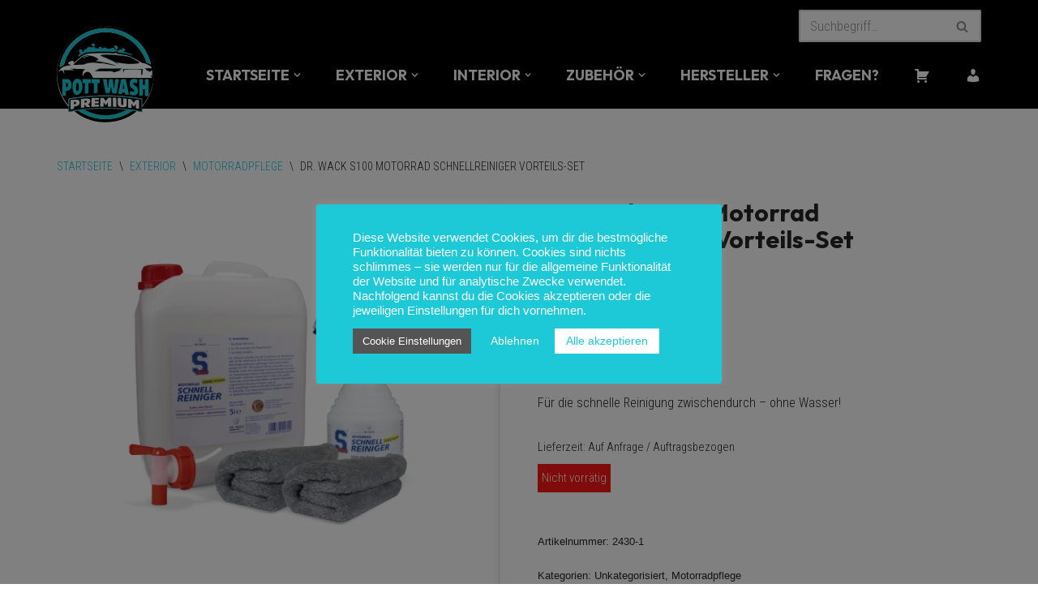

--- FILE ---
content_type: text/html; charset=UTF-8
request_url: https://www.pottwash.de/produkt/dr-wack-s100-motorrad-schnellreiniger-vorteils-set/
body_size: 27387
content:
<!DOCTYPE html>
<html lang="de">

<head>
	
	<meta charset="UTF-8">
	<meta name="viewport" content="width=device-width, initial-scale=1, minimum-scale=1">
	<link rel="profile" href="http://gmpg.org/xfn/11">
		<meta name='robots' content='index, follow, max-image-preview:large, max-snippet:-1, max-video-preview:-1' />
	<style>img:is([sizes="auto" i], [sizes^="auto," i]) { contain-intrinsic-size: 3000px 1500px }</style>
	
	<!-- This site is optimized with the Yoast SEO plugin v26.4 - https://yoast.com/wordpress/plugins/seo/ -->
	<title>Dr. Wack S100 Motorrad Schnellreiniger Vorteils-Set | PottWash Premium</title>
	<link rel="canonical" href="https://www.pottwash.de/produkt/dr-wack-s100-motorrad-schnellreiniger-vorteils-set/" />
	<meta property="og:locale" content="de_DE" />
	<meta property="og:type" content="article" />
	<meta property="og:title" content="Dr. Wack S100 Motorrad Schnellreiniger Vorteils-Set | PottWash Premium" />
	<meta property="og:description" content="Für die schnelle Reinigung zwischendurch – ohne Wasser!" />
	<meta property="og:url" content="https://www.pottwash.de/produkt/dr-wack-s100-motorrad-schnellreiniger-vorteils-set/" />
	<meta property="og:site_name" content="PottWash Premium" />
	<meta property="article:publisher" content="https://www.facebook.com/PottWash" />
	<meta property="article:modified_time" content="2022-11-02T19:43:40+00:00" />
	<meta property="og:image" content="https://www.pottwash.de/wp-content/uploads/2022/04/2432_S100_Werkstattpaket_Motorrad_Schnellreiniger-ohne-gtu_1024x1024@2x.webp" />
	<meta property="og:image:width" content="2048" />
	<meta property="og:image:height" content="1816" />
	<meta property="og:image:type" content="image/webp" />
	<meta name="twitter:card" content="summary_large_image" />
	<script type="application/ld+json" class="yoast-schema-graph">{"@context":"https://schema.org","@graph":[{"@type":"WebPage","@id":"https://www.pottwash.de/produkt/dr-wack-s100-motorrad-schnellreiniger-vorteils-set/","url":"https://www.pottwash.de/produkt/dr-wack-s100-motorrad-schnellreiniger-vorteils-set/","name":"Dr. Wack S100 Motorrad Schnellreiniger Vorteils-Set | PottWash Premium","isPartOf":{"@id":"https://www.pottwash.de/#website"},"primaryImageOfPage":{"@id":"https://www.pottwash.de/produkt/dr-wack-s100-motorrad-schnellreiniger-vorteils-set/#primaryimage"},"image":{"@id":"https://www.pottwash.de/produkt/dr-wack-s100-motorrad-schnellreiniger-vorteils-set/#primaryimage"},"thumbnailUrl":"https://www.pottwash.de/wp-content/uploads/2022/04/2432_S100_Werkstattpaket_Motorrad_Schnellreiniger-ohne-gtu_1024x1024@2x.webp","datePublished":"2022-04-13T15:30:03+00:00","dateModified":"2022-11-02T19:43:40+00:00","breadcrumb":{"@id":"https://www.pottwash.de/produkt/dr-wack-s100-motorrad-schnellreiniger-vorteils-set/#breadcrumb"},"inLanguage":"de","potentialAction":[{"@type":"ReadAction","target":["https://www.pottwash.de/produkt/dr-wack-s100-motorrad-schnellreiniger-vorteils-set/"]}]},{"@type":"ImageObject","inLanguage":"de","@id":"https://www.pottwash.de/produkt/dr-wack-s100-motorrad-schnellreiniger-vorteils-set/#primaryimage","url":"https://www.pottwash.de/wp-content/uploads/2022/04/2432_S100_Werkstattpaket_Motorrad_Schnellreiniger-ohne-gtu_1024x1024@2x.webp","contentUrl":"https://www.pottwash.de/wp-content/uploads/2022/04/2432_S100_Werkstattpaket_Motorrad_Schnellreiniger-ohne-gtu_1024x1024@2x.webp","width":2048,"height":1816},{"@type":"BreadcrumbList","@id":"https://www.pottwash.de/produkt/dr-wack-s100-motorrad-schnellreiniger-vorteils-set/#breadcrumb","itemListElement":[{"@type":"ListItem","position":1,"name":"Startseite","item":"https://www.pottwash.de/"},{"@type":"ListItem","position":2,"name":"Shop","item":"https://www.pottwash.de/shop/"},{"@type":"ListItem","position":3,"name":"Dr. Wack S100 Motorrad Schnellreiniger Vorteils-Set"}]},{"@type":"WebSite","@id":"https://www.pottwash.de/#website","url":"https://www.pottwash.de/","name":"PottWash Premium","description":"Premium Autopflegeprodukte aus dem Herzen des Ruhrgebietes","publisher":{"@id":"https://www.pottwash.de/#organization"},"potentialAction":[{"@type":"SearchAction","target":{"@type":"EntryPoint","urlTemplate":"https://www.pottwash.de/?s={search_term_string}"},"query-input":{"@type":"PropertyValueSpecification","valueRequired":true,"valueName":"search_term_string"}}],"inLanguage":"de"},{"@type":"Organization","@id":"https://www.pottwash.de/#organization","name":"PottWash Premium","url":"https://www.pottwash.de/","logo":{"@type":"ImageObject","inLanguage":"de","@id":"https://www.pottwash.de/#/schema/logo/image/","url":"https://www.pottwash.de/wp-content/uploads/2022/03/PottWash_Logo_ohneRand.png","contentUrl":"https://www.pottwash.de/wp-content/uploads/2022/03/PottWash_Logo_ohneRand.png","width":1392,"height":1409,"caption":"PottWash Premium"},"image":{"@id":"https://www.pottwash.de/#/schema/logo/image/"},"sameAs":["https://www.facebook.com/PottWash","https://www.instagram.com/pottwash.de/","https://www.linkedin.com/company/pottwash-premium","https://www.youtube.com/channel/UC7x9LzlDc5NMdzwwpRfwjKQ"]}]}</script>
	<!-- / Yoast SEO plugin. -->


<link rel="alternate" type="application/rss+xml" title="PottWash Premium &raquo; Feed" href="https://www.pottwash.de/feed/" />
<link rel="alternate" type="application/rss+xml" title="PottWash Premium &raquo; Kommentar-Feed" href="https://www.pottwash.de/comments/feed/" />
<script type="text/javascript">
/* <![CDATA[ */
window._wpemojiSettings = {"baseUrl":"https:\/\/s.w.org\/images\/core\/emoji\/16.0.1\/72x72\/","ext":".png","svgUrl":"https:\/\/s.w.org\/images\/core\/emoji\/16.0.1\/svg\/","svgExt":".svg","source":{"concatemoji":"https:\/\/www.pottwash.de\/wp-includes\/js\/wp-emoji-release.min.js?ver=6.8.3"}};
/*! This file is auto-generated */
!function(s,n){var o,i,e;function c(e){try{var t={supportTests:e,timestamp:(new Date).valueOf()};sessionStorage.setItem(o,JSON.stringify(t))}catch(e){}}function p(e,t,n){e.clearRect(0,0,e.canvas.width,e.canvas.height),e.fillText(t,0,0);var t=new Uint32Array(e.getImageData(0,0,e.canvas.width,e.canvas.height).data),a=(e.clearRect(0,0,e.canvas.width,e.canvas.height),e.fillText(n,0,0),new Uint32Array(e.getImageData(0,0,e.canvas.width,e.canvas.height).data));return t.every(function(e,t){return e===a[t]})}function u(e,t){e.clearRect(0,0,e.canvas.width,e.canvas.height),e.fillText(t,0,0);for(var n=e.getImageData(16,16,1,1),a=0;a<n.data.length;a++)if(0!==n.data[a])return!1;return!0}function f(e,t,n,a){switch(t){case"flag":return n(e,"\ud83c\udff3\ufe0f\u200d\u26a7\ufe0f","\ud83c\udff3\ufe0f\u200b\u26a7\ufe0f")?!1:!n(e,"\ud83c\udde8\ud83c\uddf6","\ud83c\udde8\u200b\ud83c\uddf6")&&!n(e,"\ud83c\udff4\udb40\udc67\udb40\udc62\udb40\udc65\udb40\udc6e\udb40\udc67\udb40\udc7f","\ud83c\udff4\u200b\udb40\udc67\u200b\udb40\udc62\u200b\udb40\udc65\u200b\udb40\udc6e\u200b\udb40\udc67\u200b\udb40\udc7f");case"emoji":return!a(e,"\ud83e\udedf")}return!1}function g(e,t,n,a){var r="undefined"!=typeof WorkerGlobalScope&&self instanceof WorkerGlobalScope?new OffscreenCanvas(300,150):s.createElement("canvas"),o=r.getContext("2d",{willReadFrequently:!0}),i=(o.textBaseline="top",o.font="600 32px Arial",{});return e.forEach(function(e){i[e]=t(o,e,n,a)}),i}function t(e){var t=s.createElement("script");t.src=e,t.defer=!0,s.head.appendChild(t)}"undefined"!=typeof Promise&&(o="wpEmojiSettingsSupports",i=["flag","emoji"],n.supports={everything:!0,everythingExceptFlag:!0},e=new Promise(function(e){s.addEventListener("DOMContentLoaded",e,{once:!0})}),new Promise(function(t){var n=function(){try{var e=JSON.parse(sessionStorage.getItem(o));if("object"==typeof e&&"number"==typeof e.timestamp&&(new Date).valueOf()<e.timestamp+604800&&"object"==typeof e.supportTests)return e.supportTests}catch(e){}return null}();if(!n){if("undefined"!=typeof Worker&&"undefined"!=typeof OffscreenCanvas&&"undefined"!=typeof URL&&URL.createObjectURL&&"undefined"!=typeof Blob)try{var e="postMessage("+g.toString()+"("+[JSON.stringify(i),f.toString(),p.toString(),u.toString()].join(",")+"));",a=new Blob([e],{type:"text/javascript"}),r=new Worker(URL.createObjectURL(a),{name:"wpTestEmojiSupports"});return void(r.onmessage=function(e){c(n=e.data),r.terminate(),t(n)})}catch(e){}c(n=g(i,f,p,u))}t(n)}).then(function(e){for(var t in e)n.supports[t]=e[t],n.supports.everything=n.supports.everything&&n.supports[t],"flag"!==t&&(n.supports.everythingExceptFlag=n.supports.everythingExceptFlag&&n.supports[t]);n.supports.everythingExceptFlag=n.supports.everythingExceptFlag&&!n.supports.flag,n.DOMReady=!1,n.readyCallback=function(){n.DOMReady=!0}}).then(function(){return e}).then(function(){var e;n.supports.everything||(n.readyCallback(),(e=n.source||{}).concatemoji?t(e.concatemoji):e.wpemoji&&e.twemoji&&(t(e.twemoji),t(e.wpemoji)))}))}((window,document),window._wpemojiSettings);
/* ]]> */
</script>
<link rel='stylesheet' id='woosb-blocks-css' href='https://www.pottwash.de/wp-content/plugins/woo-product-bundle/assets/css/blocks.css?ver=8.3.9' type='text/css' media='all' />
<style id='wp-emoji-styles-inline-css' type='text/css'>

	img.wp-smiley, img.emoji {
		display: inline !important;
		border: none !important;
		box-shadow: none !important;
		height: 1em !important;
		width: 1em !important;
		margin: 0 0.07em !important;
		vertical-align: -0.1em !important;
		background: none !important;
		padding: 0 !important;
	}
</style>
<link rel='stylesheet' id='wp-block-library-css' href='https://www.pottwash.de/wp-includes/css/dist/block-library/style.min.css?ver=6.8.3' type='text/css' media='all' />
<style id='classic-theme-styles-inline-css' type='text/css'>
/*! This file is auto-generated */
.wp-block-button__link{color:#fff;background-color:#32373c;border-radius:9999px;box-shadow:none;text-decoration:none;padding:calc(.667em + 2px) calc(1.333em + 2px);font-size:1.125em}.wp-block-file__button{background:#32373c;color:#fff;text-decoration:none}
</style>
<style id='filebird-block-filebird-gallery-style-inline-css' type='text/css'>
ul.filebird-block-filebird-gallery{margin:auto!important;padding:0!important;width:100%}ul.filebird-block-filebird-gallery.layout-grid{display:grid;grid-gap:20px;align-items:stretch;grid-template-columns:repeat(var(--columns),1fr);justify-items:stretch}ul.filebird-block-filebird-gallery.layout-grid li img{border:1px solid #ccc;box-shadow:2px 2px 6px 0 rgba(0,0,0,.3);height:100%;max-width:100%;-o-object-fit:cover;object-fit:cover;width:100%}ul.filebird-block-filebird-gallery.layout-masonry{-moz-column-count:var(--columns);-moz-column-gap:var(--space);column-gap:var(--space);-moz-column-width:var(--min-width);columns:var(--min-width) var(--columns);display:block;overflow:auto}ul.filebird-block-filebird-gallery.layout-masonry li{margin-bottom:var(--space)}ul.filebird-block-filebird-gallery li{list-style:none}ul.filebird-block-filebird-gallery li figure{height:100%;margin:0;padding:0;position:relative;width:100%}ul.filebird-block-filebird-gallery li figure figcaption{background:linear-gradient(0deg,rgba(0,0,0,.7),rgba(0,0,0,.3) 70%,transparent);bottom:0;box-sizing:border-box;color:#fff;font-size:.8em;margin:0;max-height:100%;overflow:auto;padding:3em .77em .7em;position:absolute;text-align:center;width:100%;z-index:2}ul.filebird-block-filebird-gallery li figure figcaption a{color:inherit}

</style>
<style id='global-styles-inline-css' type='text/css'>
:root{--wp--preset--aspect-ratio--square: 1;--wp--preset--aspect-ratio--4-3: 4/3;--wp--preset--aspect-ratio--3-4: 3/4;--wp--preset--aspect-ratio--3-2: 3/2;--wp--preset--aspect-ratio--2-3: 2/3;--wp--preset--aspect-ratio--16-9: 16/9;--wp--preset--aspect-ratio--9-16: 9/16;--wp--preset--color--black: #000000;--wp--preset--color--cyan-bluish-gray: #abb8c3;--wp--preset--color--white: #ffffff;--wp--preset--color--pale-pink: #f78da7;--wp--preset--color--vivid-red: #cf2e2e;--wp--preset--color--luminous-vivid-orange: #ff6900;--wp--preset--color--luminous-vivid-amber: #fcb900;--wp--preset--color--light-green-cyan: #7bdcb5;--wp--preset--color--vivid-green-cyan: #00d084;--wp--preset--color--pale-cyan-blue: #8ed1fc;--wp--preset--color--vivid-cyan-blue: #0693e3;--wp--preset--color--vivid-purple: #9b51e0;--wp--preset--color--neve-link-color: var(--nv-primary-accent);--wp--preset--color--neve-link-hover-color: var(--nv-secondary-accent);--wp--preset--color--nv-site-bg: var(--nv-site-bg);--wp--preset--color--nv-light-bg: var(--nv-light-bg);--wp--preset--color--nv-dark-bg: var(--nv-dark-bg);--wp--preset--color--neve-text-color: var(--nv-text-color);--wp--preset--color--nv-text-dark-bg: var(--nv-text-dark-bg);--wp--preset--color--nv-c-1: var(--nv-c-1);--wp--preset--color--nv-c-2: var(--nv-c-2);--wp--preset--gradient--vivid-cyan-blue-to-vivid-purple: linear-gradient(135deg,rgba(6,147,227,1) 0%,rgb(155,81,224) 100%);--wp--preset--gradient--light-green-cyan-to-vivid-green-cyan: linear-gradient(135deg,rgb(122,220,180) 0%,rgb(0,208,130) 100%);--wp--preset--gradient--luminous-vivid-amber-to-luminous-vivid-orange: linear-gradient(135deg,rgba(252,185,0,1) 0%,rgba(255,105,0,1) 100%);--wp--preset--gradient--luminous-vivid-orange-to-vivid-red: linear-gradient(135deg,rgba(255,105,0,1) 0%,rgb(207,46,46) 100%);--wp--preset--gradient--very-light-gray-to-cyan-bluish-gray: linear-gradient(135deg,rgb(238,238,238) 0%,rgb(169,184,195) 100%);--wp--preset--gradient--cool-to-warm-spectrum: linear-gradient(135deg,rgb(74,234,220) 0%,rgb(151,120,209) 20%,rgb(207,42,186) 40%,rgb(238,44,130) 60%,rgb(251,105,98) 80%,rgb(254,248,76) 100%);--wp--preset--gradient--blush-light-purple: linear-gradient(135deg,rgb(255,206,236) 0%,rgb(152,150,240) 100%);--wp--preset--gradient--blush-bordeaux: linear-gradient(135deg,rgb(254,205,165) 0%,rgb(254,45,45) 50%,rgb(107,0,62) 100%);--wp--preset--gradient--luminous-dusk: linear-gradient(135deg,rgb(255,203,112) 0%,rgb(199,81,192) 50%,rgb(65,88,208) 100%);--wp--preset--gradient--pale-ocean: linear-gradient(135deg,rgb(255,245,203) 0%,rgb(182,227,212) 50%,rgb(51,167,181) 100%);--wp--preset--gradient--electric-grass: linear-gradient(135deg,rgb(202,248,128) 0%,rgb(113,206,126) 100%);--wp--preset--gradient--midnight: linear-gradient(135deg,rgb(2,3,129) 0%,rgb(40,116,252) 100%);--wp--preset--font-size--small: 13px;--wp--preset--font-size--medium: 20px;--wp--preset--font-size--large: 36px;--wp--preset--font-size--x-large: 42px;--wp--preset--spacing--20: 0.44rem;--wp--preset--spacing--30: 0.67rem;--wp--preset--spacing--40: 1rem;--wp--preset--spacing--50: 1.5rem;--wp--preset--spacing--60: 2.25rem;--wp--preset--spacing--70: 3.38rem;--wp--preset--spacing--80: 5.06rem;--wp--preset--shadow--natural: 6px 6px 9px rgba(0, 0, 0, 0.2);--wp--preset--shadow--deep: 12px 12px 50px rgba(0, 0, 0, 0.4);--wp--preset--shadow--sharp: 6px 6px 0px rgba(0, 0, 0, 0.2);--wp--preset--shadow--outlined: 6px 6px 0px -3px rgba(255, 255, 255, 1), 6px 6px rgba(0, 0, 0, 1);--wp--preset--shadow--crisp: 6px 6px 0px rgba(0, 0, 0, 1);}:where(.is-layout-flex){gap: 0.5em;}:where(.is-layout-grid){gap: 0.5em;}body .is-layout-flex{display: flex;}.is-layout-flex{flex-wrap: wrap;align-items: center;}.is-layout-flex > :is(*, div){margin: 0;}body .is-layout-grid{display: grid;}.is-layout-grid > :is(*, div){margin: 0;}:where(.wp-block-columns.is-layout-flex){gap: 2em;}:where(.wp-block-columns.is-layout-grid){gap: 2em;}:where(.wp-block-post-template.is-layout-flex){gap: 1.25em;}:where(.wp-block-post-template.is-layout-grid){gap: 1.25em;}.has-black-color{color: var(--wp--preset--color--black) !important;}.has-cyan-bluish-gray-color{color: var(--wp--preset--color--cyan-bluish-gray) !important;}.has-white-color{color: var(--wp--preset--color--white) !important;}.has-pale-pink-color{color: var(--wp--preset--color--pale-pink) !important;}.has-vivid-red-color{color: var(--wp--preset--color--vivid-red) !important;}.has-luminous-vivid-orange-color{color: var(--wp--preset--color--luminous-vivid-orange) !important;}.has-luminous-vivid-amber-color{color: var(--wp--preset--color--luminous-vivid-amber) !important;}.has-light-green-cyan-color{color: var(--wp--preset--color--light-green-cyan) !important;}.has-vivid-green-cyan-color{color: var(--wp--preset--color--vivid-green-cyan) !important;}.has-pale-cyan-blue-color{color: var(--wp--preset--color--pale-cyan-blue) !important;}.has-vivid-cyan-blue-color{color: var(--wp--preset--color--vivid-cyan-blue) !important;}.has-vivid-purple-color{color: var(--wp--preset--color--vivid-purple) !important;}.has-black-background-color{background-color: var(--wp--preset--color--black) !important;}.has-cyan-bluish-gray-background-color{background-color: var(--wp--preset--color--cyan-bluish-gray) !important;}.has-white-background-color{background-color: var(--wp--preset--color--white) !important;}.has-pale-pink-background-color{background-color: var(--wp--preset--color--pale-pink) !important;}.has-vivid-red-background-color{background-color: var(--wp--preset--color--vivid-red) !important;}.has-luminous-vivid-orange-background-color{background-color: var(--wp--preset--color--luminous-vivid-orange) !important;}.has-luminous-vivid-amber-background-color{background-color: var(--wp--preset--color--luminous-vivid-amber) !important;}.has-light-green-cyan-background-color{background-color: var(--wp--preset--color--light-green-cyan) !important;}.has-vivid-green-cyan-background-color{background-color: var(--wp--preset--color--vivid-green-cyan) !important;}.has-pale-cyan-blue-background-color{background-color: var(--wp--preset--color--pale-cyan-blue) !important;}.has-vivid-cyan-blue-background-color{background-color: var(--wp--preset--color--vivid-cyan-blue) !important;}.has-vivid-purple-background-color{background-color: var(--wp--preset--color--vivid-purple) !important;}.has-black-border-color{border-color: var(--wp--preset--color--black) !important;}.has-cyan-bluish-gray-border-color{border-color: var(--wp--preset--color--cyan-bluish-gray) !important;}.has-white-border-color{border-color: var(--wp--preset--color--white) !important;}.has-pale-pink-border-color{border-color: var(--wp--preset--color--pale-pink) !important;}.has-vivid-red-border-color{border-color: var(--wp--preset--color--vivid-red) !important;}.has-luminous-vivid-orange-border-color{border-color: var(--wp--preset--color--luminous-vivid-orange) !important;}.has-luminous-vivid-amber-border-color{border-color: var(--wp--preset--color--luminous-vivid-amber) !important;}.has-light-green-cyan-border-color{border-color: var(--wp--preset--color--light-green-cyan) !important;}.has-vivid-green-cyan-border-color{border-color: var(--wp--preset--color--vivid-green-cyan) !important;}.has-pale-cyan-blue-border-color{border-color: var(--wp--preset--color--pale-cyan-blue) !important;}.has-vivid-cyan-blue-border-color{border-color: var(--wp--preset--color--vivid-cyan-blue) !important;}.has-vivid-purple-border-color{border-color: var(--wp--preset--color--vivid-purple) !important;}.has-vivid-cyan-blue-to-vivid-purple-gradient-background{background: var(--wp--preset--gradient--vivid-cyan-blue-to-vivid-purple) !important;}.has-light-green-cyan-to-vivid-green-cyan-gradient-background{background: var(--wp--preset--gradient--light-green-cyan-to-vivid-green-cyan) !important;}.has-luminous-vivid-amber-to-luminous-vivid-orange-gradient-background{background: var(--wp--preset--gradient--luminous-vivid-amber-to-luminous-vivid-orange) !important;}.has-luminous-vivid-orange-to-vivid-red-gradient-background{background: var(--wp--preset--gradient--luminous-vivid-orange-to-vivid-red) !important;}.has-very-light-gray-to-cyan-bluish-gray-gradient-background{background: var(--wp--preset--gradient--very-light-gray-to-cyan-bluish-gray) !important;}.has-cool-to-warm-spectrum-gradient-background{background: var(--wp--preset--gradient--cool-to-warm-spectrum) !important;}.has-blush-light-purple-gradient-background{background: var(--wp--preset--gradient--blush-light-purple) !important;}.has-blush-bordeaux-gradient-background{background: var(--wp--preset--gradient--blush-bordeaux) !important;}.has-luminous-dusk-gradient-background{background: var(--wp--preset--gradient--luminous-dusk) !important;}.has-pale-ocean-gradient-background{background: var(--wp--preset--gradient--pale-ocean) !important;}.has-electric-grass-gradient-background{background: var(--wp--preset--gradient--electric-grass) !important;}.has-midnight-gradient-background{background: var(--wp--preset--gradient--midnight) !important;}.has-small-font-size{font-size: var(--wp--preset--font-size--small) !important;}.has-medium-font-size{font-size: var(--wp--preset--font-size--medium) !important;}.has-large-font-size{font-size: var(--wp--preset--font-size--large) !important;}.has-x-large-font-size{font-size: var(--wp--preset--font-size--x-large) !important;}
:where(.wp-block-post-template.is-layout-flex){gap: 1.25em;}:where(.wp-block-post-template.is-layout-grid){gap: 1.25em;}
:where(.wp-block-columns.is-layout-flex){gap: 2em;}:where(.wp-block-columns.is-layout-grid){gap: 2em;}
:root :where(.wp-block-pullquote){font-size: 1.5em;line-height: 1.6;}
</style>
<link rel='stylesheet' id='cookie-law-info-css' href='https://www.pottwash.de/wp-content/plugins/cookie-law-info/legacy/public/css/cookie-law-info-public.css?ver=3.3.6' type='text/css' media='all' />
<link rel='stylesheet' id='cookie-law-info-gdpr-css' href='https://www.pottwash.de/wp-content/plugins/cookie-law-info/legacy/public/css/cookie-law-info-gdpr.css?ver=3.3.6' type='text/css' media='all' />
<link rel='stylesheet' id='menu-image-css' href='https://www.pottwash.de/wp-content/plugins/menu-image/includes/css/menu-image.css?ver=3.13' type='text/css' media='all' />
<link rel='stylesheet' id='dashicons-css' href='https://www.pottwash.de/wp-includes/css/dashicons.min.css?ver=6.8.3' type='text/css' media='all' />
<link rel='stylesheet' id='photoswipe-css' href='https://www.pottwash.de/wp-content/plugins/woocommerce/assets/css/photoswipe/photoswipe.min.css?ver=10.3.5' type='text/css' media='all' />
<link rel='stylesheet' id='photoswipe-default-skin-css' href='https://www.pottwash.de/wp-content/plugins/woocommerce/assets/css/photoswipe/default-skin/default-skin.min.css?ver=10.3.5' type='text/css' media='all' />
<link rel='stylesheet' id='woocommerce-layout-css' href='https://www.pottwash.de/wp-content/plugins/woocommerce/assets/css/woocommerce-layout.css?ver=10.3.5' type='text/css' media='all' />
<link rel='stylesheet' id='woocommerce-smallscreen-css' href='https://www.pottwash.de/wp-content/plugins/woocommerce/assets/css/woocommerce-smallscreen.css?ver=10.3.5' type='text/css' media='only screen and (max-width: 768px)' />
<link rel='stylesheet' id='woocommerce-general-css' href='https://www.pottwash.de/wp-content/plugins/woocommerce/assets/css/woocommerce.css?ver=10.3.5' type='text/css' media='all' />
<style id='woocommerce-inline-inline-css' type='text/css'>
.woocommerce form .form-row .required { visibility: visible; }
</style>
<link rel='stylesheet' id='brands-styles-css' href='https://www.pottwash.de/wp-content/plugins/woocommerce/assets/css/brands.css?ver=10.3.5' type='text/css' media='all' />
<link rel='stylesheet' id='woosb-frontend-css' href='https://www.pottwash.de/wp-content/plugins/woo-product-bundle/assets/css/frontend.css?ver=8.3.9' type='text/css' media='all' />
<link rel='stylesheet' id='parent-style-css' href='https://www.pottwash.de/wp-content/themes/pottwashtheme/style.css?ver=6.8.3' type='text/css' media='all' />
<link rel='stylesheet' id='child-style-css' href='https://www.pottwash.de/wp-content/themes/pottwashtheme-addon/style.css?ver=6.8.3' type='text/css' media='all' />
<link rel='stylesheet' id='neve-woocommerce-css' href='https://www.pottwash.de/wp-content/themes/pottwashtheme/assets/css/woocommerce.min.css?ver=3.1.3' type='text/css' media='all' />
<link rel='stylesheet' id='neve-style-css' href='https://www.pottwash.de/wp-content/themes/pottwashtheme/style-main-new.min.css?ver=3.1.3' type='text/css' media='all' />
<style id='neve-style-inline-css' type='text/css'>
.nv-meta-list li.meta:not(:last-child):after { content:"/" }
 :root{ --container: 748px;--postWidth:100%; --primaryBtnBg: var(--nv-primary-accent); --primaryBtnHoverBg: var(--nv-primary-accent); --primaryBtnColor: #ffffff; --secondaryBtnColor: var(--nv-primary-accent); --primaryBtnHoverColor: #ffffff; --secondaryBtnHoverColor: var(--nv-primary-accent);--primaryBtnBorderRadius:3px;--secondaryBtnBorderRadius:3px;--secondaryBtnBorderWidth:3px;--btnPadding:13px 15px;--primaryBtnPadding:13px 15px;--secondaryBtnPadding:10px 12px; --bodyFontFamily: Arial,Helvetica,sans-serif; --bodyFontSize: 15px; --bodyLineHeight: 1.6; --bodyLetterSpacing: 0px; --bodyFontWeight: 400; --h1FontSize: 36px; --h1FontWeight: 700; --h1LineHeight: 1.2; --h1LetterSpacing: 0px; --h1TextTransform: none; --h2FontSize: 28px; --h2FontWeight: 700; --h2LineHeight: 1.3; --h2LetterSpacing: 0px; --h2TextTransform: none; --h3FontSize: 24px; --h3FontWeight: 700; --h3LineHeight: 1.4; --h3LetterSpacing: 0px; --h3TextTransform: none; --h4FontSize: 20px; --h4FontWeight: 700; --h4LineHeight: 1.6; --h4LetterSpacing: 0px; --h4TextTransform: none; --h5FontSize: 16px; --h5FontWeight: 700; --h5LineHeight: 1.6; --h5LetterSpacing: 0px; --h5TextTransform: none; --h6FontSize: 14px; --h6FontWeight: 700; --h6LineHeight: 1.6; --h6LetterSpacing: 0px; --h6TextTransform: none;--formFieldBorderWidth:2px;--formFieldBorderRadius:3px; --formFieldBgColor: var(--nv-site-bg); --formFieldBorderColor: #dddddd; --formFieldColor: var(--nv-text-color);--formFieldPadding:10px 12px; } .has-neve-button-color-color{ color: var(--nv-primary-accent)!important; } .has-neve-button-color-background-color{ background-color: var(--nv-primary-accent)!important; } .single-post-container .alignfull > [class*="__inner-container"], .single-post-container .alignwide > [class*="__inner-container"]{ max-width:718px } .single-product .alignfull > [class*="__inner-container"], .single-product .alignwide > [class*="__inner-container"]{ max-width:718px } .nv-meta-list{ --avatarSize: 20px; } .single .nv-meta-list{ --avatarSize: 20px; } .nv-is-boxed.nv-comments-wrap{ --padding:20px; } .nv-is-boxed.comment-respond{ --padding:20px; } .global-styled{ --bgColor: var(--nv-site-bg); } .header-top{ --rowBColor: var(--nv-light-bg); --color: var(--nv-text-color); --bgColor: #000000; } .header-main{ --rowBColor: var(--nv-light-bg); --color: var(--nv-text-color); --bgColor: var(--nv-site-bg); } .header-bottom{ --rowBColor: var(--nv-light-bg); --color: var(--nv-text-color); --bgColor: var(--nv-site-bg); } .header-menu-sidebar-bg{ --justify: flex-start; --textAlign: left;--flexG: 1; --color: var(--nv-text-color); --bgColor: #ffffff; } .header-menu-sidebar{ width: 360px; } .builder-item--logo{ --maxWidth: 120px;--padding:10px 0;--margin:0; --textAlign: left;--justify: flex-start; } .builder-item--nav-icon,.header-menu-sidebar .close-sidebar-panel .navbar-toggle{ --borderRadius:0;--borderWidth:0; } .builder-item--nav-icon{ --padding:10px 15px;--margin:0; } .builder-item--primary-menu{ --hoverColor: var(--nv-secondary-accent); --activeColor: var(--nv-primary-accent); --spacing: 20px; --height: 25px;--padding:0;--margin:0; --fontSize: 1em; --lineHeight: 1.6em; --letterSpacing: 0px; --fontWeight: 500; --textTransform: none; --iconSize: 1em; } .hfg-is-group.has-primary-menu .inherit-ff{ --inheritedFW: 500; } .builder-item--header_search{ --height: 40px;--formFieldBorderWidth:2px;--formFieldBorderRadius:2px;--padding:0;--margin:0; } .footer-top-inner .row{ grid-template-columns:repeat(4, 1fr); --vAlign: flex-start; } .footer-top{ --rowBColor: var(--nv-light-bg); --color: var(--nv-text-color); --bgColor: var(--nv-site-bg); } .footer-main-inner .row{ grid-template-columns:1fr 1fr 1fr; --vAlign: flex-start; } .footer-main{ --rowBColor: var(--nv-light-bg); --color: var(--nv-text-color); --bgColor: var(--nv-site-bg); } .footer-bottom-inner .row{ grid-template-columns:1fr 1fr 1fr; --vAlign: flex-start; } .footer-bottom{ --rowBColor: var(--nv-light-bg); --color: var(--nv-text-dark-bg); --bgColor: #000000; } .builder-item--footer-one-widgets{ --padding:0;--margin:0; --textAlign: left;--justify: flex-start; } .builder-item--footer-two-widgets{ --padding:0;--margin:0; --textAlign: left;--justify: flex-start; } .builder-item--footer-three-widgets{ --padding:0;--margin:0; --textAlign: left;--justify: flex-start; } .builder-item--footer-four-widgets{ --padding:0;--margin:0; --textAlign: left;--justify: flex-start; } .builder-item--footer_copyright{ --padding:0;--margin:0; --fontSize: 1em; --lineHeight: 1.6; --letterSpacing: 0px; --fontWeight: 500; --textTransform: none; --iconSize: 1em; --textAlign: left;--justify: flex-start; } @media(min-width: 576px){ :root{ --container: 992px;--postWidth:50%;--btnPadding:13px 15px;--primaryBtnPadding:13px 15px;--secondaryBtnPadding:10px 12px; --bodyFontSize: 16px; --bodyLineHeight: 1.6; --bodyLetterSpacing: 0px; --h1FontSize: 38px; --h1LineHeight: 1.2; --h1LetterSpacing: 0px; --h2FontSize: 30px; --h2LineHeight: 1.2; --h2LetterSpacing: 0px; --h3FontSize: 26px; --h3LineHeight: 1.4; --h3LetterSpacing: 0px; --h4FontSize: 22px; --h4LineHeight: 1.5; --h4LetterSpacing: 0px; --h5FontSize: 18px; --h5LineHeight: 1.6; --h5LetterSpacing: 0px; --h6FontSize: 14px; --h6LineHeight: 1.6; --h6LetterSpacing: 0px; } .single-post-container .alignfull > [class*="__inner-container"], .single-post-container .alignwide > [class*="__inner-container"]{ max-width:962px } .single-product .alignfull > [class*="__inner-container"], .single-product .alignwide > [class*="__inner-container"]{ max-width:962px } .nv-meta-list{ --avatarSize: 20px; } .single .nv-meta-list{ --avatarSize: 20px; } .nv-is-boxed.nv-comments-wrap{ --padding:30px; } .nv-is-boxed.comment-respond{ --padding:30px; } .header-menu-sidebar-bg{ --justify: flex-start; --textAlign: left;--flexG: 1; } .header-menu-sidebar{ width: 360px; } .builder-item--logo{ --maxWidth: 120px;--padding:10px 0;--margin:0; --textAlign: left;--justify: flex-start; } .builder-item--nav-icon{ --padding:10px 15px;--margin:0; } .builder-item--primary-menu{ --spacing: 20px; --height: 25px;--padding:0;--margin:0; --fontSize: 1em; --lineHeight: 1.6em; --letterSpacing: 0px; --iconSize: 1em; } .builder-item--header_search{ --height: 40px;--formFieldBorderWidth:2px;--formFieldBorderRadius:2px;--padding:0;--margin:0; } .builder-item--footer-one-widgets{ --padding:0;--margin:0; --textAlign: left;--justify: flex-start; } .builder-item--footer-two-widgets{ --padding:0;--margin:0; --textAlign: left;--justify: flex-start; } .builder-item--footer-three-widgets{ --padding:0;--margin:0; --textAlign: left;--justify: flex-start; } .builder-item--footer-four-widgets{ --padding:0;--margin:0; --textAlign: left;--justify: flex-start; } .builder-item--footer_copyright{ --padding:0;--margin:0; --fontSize: 1em; --lineHeight: 1.6; --letterSpacing: 0px; --iconSize: 1em; --textAlign: left;--justify: flex-start; } }@media(min-width: 960px){ :root{ --container: 1170px;--postWidth:33.333333333333%;--btnPadding:13px 15px;--primaryBtnPadding:13px 15px;--secondaryBtnPadding:10px 12px; --bodyFontSize: 16px; --bodyLineHeight: 1.7; --bodyLetterSpacing: 0px; --h1FontSize: 40px; --h1LineHeight: 1.1; --h1LetterSpacing: 0px; --h2FontSize: 32px; --h2LineHeight: 1.2; --h2LetterSpacing: 0px; --h3FontSize: 28px; --h3LineHeight: 1.4; --h3LetterSpacing: 0px; --h4FontSize: 24px; --h4LineHeight: 1.5; --h4LetterSpacing: 0px; --h5FontSize: 20px; --h5LineHeight: 1.6; --h5LetterSpacing: 0px; --h6FontSize: 16px; --h6LineHeight: 1.6; --h6LetterSpacing: 0px; } body:not(.single):not(.archive):not(.blog):not(.search):not(.error404) .neve-main > .container .col, body.post-type-archive-course .neve-main > .container .col, body.post-type-archive-llms_membership .neve-main > .container .col{ max-width: 100%; } body:not(.single):not(.archive):not(.blog):not(.search):not(.error404) .nv-sidebar-wrap, body.post-type-archive-course .nv-sidebar-wrap, body.post-type-archive-llms_membership .nv-sidebar-wrap{ max-width: 0%; } .neve-main > .archive-container .nv-index-posts.col{ max-width: 100%; } .neve-main > .archive-container .nv-sidebar-wrap{ max-width: 0%; } .neve-main > .single-post-container .nv-single-post-wrap.col{ max-width: 70%; } .single-post-container .alignfull > [class*="__inner-container"], .single-post-container .alignwide > [class*="__inner-container"]{ max-width:789px } .container-fluid.single-post-container .alignfull > [class*="__inner-container"], .container-fluid.single-post-container .alignwide > [class*="__inner-container"]{ max-width:calc(70% + 15px) } .neve-main > .single-post-container .nv-sidebar-wrap{ max-width: 30%; } .archive.woocommerce .neve-main > .shop-container .nv-shop.col{ max-width: 70%; } .archive.woocommerce .neve-main > .shop-container .nv-sidebar-wrap{ max-width: 30%; } .single-product .neve-main > .shop-container .nv-shop.col{ max-width: 100%; } .single-product .alignfull > [class*="__inner-container"], .single-product .alignwide > [class*="__inner-container"]{ max-width:1140px } .single-product .container-fluid .alignfull > [class*="__inner-container"], .single-product .alignwide > [class*="__inner-container"]{ max-width:calc(100% + 15px) } .single-product .neve-main > .shop-container .nv-sidebar-wrap{ max-width: 0%; } .nv-meta-list{ --avatarSize: 20px; } .single .nv-meta-list{ --avatarSize: 20px; } .nv-is-boxed.nv-comments-wrap{ --padding:40px; } .nv-is-boxed.comment-respond{ --padding:40px; } .header-menu-sidebar-bg{ --justify: flex-start; --textAlign: left;--flexG: 1; } .header-menu-sidebar{ width: 360px; } .builder-item--logo{ --maxWidth: 120px;--padding:10px 0;--margin:0; --textAlign: left;--justify: flex-start; } .builder-item--nav-icon{ --padding:10px 15px;--margin:0; } .builder-item--primary-menu{ --spacing: 43px; --height: 37px;--padding:0;--margin:0; --fontSize: 1.1em; --lineHeight: 1.6em; --letterSpacing: 0px; --iconSize: 1.1em; } .builder-item--header_search{ --height: 40px;--formFieldBorderWidth:2px;--formFieldBorderRadius:2px;--padding:0;--margin:0; } .builder-item--footer-one-widgets{ --padding:0;--margin:0; --textAlign: left;--justify: flex-start; } .builder-item--footer-two-widgets{ --padding:0;--margin:0; --textAlign: left;--justify: flex-start; } .builder-item--footer-three-widgets{ --padding:0;--margin:0; --textAlign: left;--justify: flex-start; } .builder-item--footer-four-widgets{ --padding:0;--margin:0; --textAlign: left;--justify: flex-start; } .builder-item--footer_copyright{ --padding:0;--margin:0; --fontSize: 1em; --lineHeight: 1.6; --letterSpacing: 0px; --iconSize: 1em; --textAlign: center;--justify: center; } }:root{--nv-primary-accent:#1dc9d7;--nv-secondary-accent:#1dc9d7;--nv-site-bg:#ffffff;--nv-light-bg:#f4f5f7;--nv-dark-bg:#121212;--nv-text-color:#272626;--nv-text-dark-bg:#ffffff;--nv-c-1:#9463ae;--nv-c-2:#be574b;--nv-fallback-ff:Arial, Helvetica, sans-serif;}
</style>
<link rel='stylesheet' id='woocommerce-gzd-layout-css' href='https://www.pottwash.de/wp-content/plugins/woocommerce-germanized/build/static/layout-styles.css?ver=3.20.4' type='text/css' media='all' />
<style id='woocommerce-gzd-layout-inline-css' type='text/css'>
.woocommerce-checkout .shop_table { background-color: #eeeeee; } .product p.deposit-packaging-type { font-size: 1.25em !important; } p.woocommerce-shipping-destination { display: none; }
                .wc-gzd-nutri-score-value-a {
                    background: url(https://www.pottwash.de/wp-content/plugins/woocommerce-germanized/assets/images/nutri-score-a.svg) no-repeat;
                }
                .wc-gzd-nutri-score-value-b {
                    background: url(https://www.pottwash.de/wp-content/plugins/woocommerce-germanized/assets/images/nutri-score-b.svg) no-repeat;
                }
                .wc-gzd-nutri-score-value-c {
                    background: url(https://www.pottwash.de/wp-content/plugins/woocommerce-germanized/assets/images/nutri-score-c.svg) no-repeat;
                }
                .wc-gzd-nutri-score-value-d {
                    background: url(https://www.pottwash.de/wp-content/plugins/woocommerce-germanized/assets/images/nutri-score-d.svg) no-repeat;
                }
                .wc-gzd-nutri-score-value-e {
                    background: url(https://www.pottwash.de/wp-content/plugins/woocommerce-germanized/assets/images/nutri-score-e.svg) no-repeat;
                }
            
</style>
<script type="text/javascript" src="https://www.pottwash.de/wp-includes/js/tinymce/tinymce.min.js?ver=49110-20250317" id="wp-tinymce-root-js"></script>
<script type="text/javascript" src="https://www.pottwash.de/wp-includes/js/tinymce/plugins/compat3x/plugin.min.js?ver=49110-20250317" id="wp-tinymce-js"></script>
<script type="text/javascript" src="https://www.pottwash.de/wp-includes/js/jquery/jquery.min.js?ver=3.7.1" id="jquery-core-js"></script>
<script type="text/javascript" src="https://www.pottwash.de/wp-includes/js/jquery/jquery-migrate.min.js?ver=3.4.1" id="jquery-migrate-js"></script>
<script type="text/javascript" id="cookie-law-info-js-extra">
/* <![CDATA[ */
var Cli_Data = {"nn_cookie_ids":["CookieLawInfoConsent","cookielawinfo-checkbox-advertisement","cookielawinfo-checkbox-necessary","cookielawinfo-checkbox-functional","cookielawinfo-checkbox-performance","cookielawinfo-checkbox-analytics","LANG","tsrce","woosw_key","KHcl0EuY7AKSMgfvHl7J5E7hPtK","_fbp","fr","c","tk_or","tk_r3d","tk_lr","_gid","_gat_gtag_UA_*","_ga_*","_ga","tk_ai","tk_qs","tk_tc","sc_f","cookielawinfo-checkbox-others","ts","ts_c","enforce_policy","nsid","l7_az","x-pp-s"],"cookielist":[],"non_necessary_cookies":{"necessary":["CookieLawInfoConsent","ts","ts_c","enforce_policy","sc_f","KHcl0EuY7AKSMgfvHl7J5E7hPtK"],"functional":["LANG","tsrce","x-pp-s","nsid"],"performance":["l7_az"],"analytics":["tk_or","tk_r3d","tk_lr","_gid","_gat_gtag_UA_*","_ga_*","_ga","tk_ai","tk_qs","tk_tc"],"advertisement":["_fbp","fr","c"],"others":["woosw_key"]},"ccpaEnabled":"","ccpaRegionBased":"","ccpaBarEnabled":"","strictlyEnabled":["necessary","obligatoire"],"ccpaType":"gdpr","js_blocking":"1","custom_integration":"","triggerDomRefresh":"","secure_cookies":""};
var cli_cookiebar_settings = {"animate_speed_hide":"500","animate_speed_show":"500","background":"#1dc9d7","border":"#b1a6a6c2","border_on":"","button_1_button_colour":"#1dc9d7","button_1_button_hover":"#17a1ac","button_1_link_colour":"#ffffff","button_1_as_button":"1","button_1_new_win":"","button_2_button_colour":"#333","button_2_button_hover":"#292929","button_2_link_colour":"#ffffff","button_2_as_button":"","button_2_hidebar":"","button_3_button_colour":"#1dc9d7","button_3_button_hover":"#17a1ac","button_3_link_colour":"#ffffff","button_3_as_button":"1","button_3_new_win":"","button_4_button_colour":"#545454","button_4_button_hover":"#434343","button_4_link_colour":"#ffffff","button_4_as_button":"1","button_7_button_colour":"#ffffff","button_7_button_hover":"#cccccc","button_7_link_colour":"#1dc9d7","button_7_as_button":"1","button_7_new_win":"","font_family":"inherit","header_fix":"","notify_animate_hide":"1","notify_animate_show":"1","notify_div_id":"#cookie-law-info-bar","notify_position_horizontal":"right","notify_position_vertical":"bottom","scroll_close":"","scroll_close_reload":"1","accept_close_reload":"1","reject_close_reload":"","showagain_tab":"1","showagain_background":"#fff","showagain_border":"#000","showagain_div_id":"#cookie-law-info-again","showagain_x_position":"100px","text":"#ffffff","show_once_yn":"","show_once":"10000","logging_on":"","as_popup":"","popup_overlay":"1","bar_heading_text":"","cookie_bar_as":"popup","popup_showagain_position":"bottom-left","widget_position":"left"};
var log_object = {"ajax_url":"https:\/\/www.pottwash.de\/wp-admin\/admin-ajax.php"};
/* ]]> */
</script>
<script type="text/javascript" src="https://www.pottwash.de/wp-content/plugins/cookie-law-info/legacy/public/js/cookie-law-info-public.js?ver=3.3.6" id="cookie-law-info-js"></script>
<script type="text/javascript" src="https://www.pottwash.de/wp-content/plugins/woocommerce/assets/js/jquery-blockui/jquery.blockUI.min.js?ver=2.7.0-wc.10.3.5" id="wc-jquery-blockui-js" defer="defer" data-wp-strategy="defer"></script>
<script type="text/javascript" id="wc-add-to-cart-js-extra">
/* <![CDATA[ */
var wc_add_to_cart_params = {"ajax_url":"\/wp-admin\/admin-ajax.php","wc_ajax_url":"\/?wc-ajax=%%endpoint%%","i18n_view_cart":"Warenkorb anzeigen","cart_url":"https:\/\/www.pottwash.de\/warenkorb\/","is_cart":"","cart_redirect_after_add":"no"};
/* ]]> */
</script>
<script type="text/javascript" src="https://www.pottwash.de/wp-content/plugins/woocommerce/assets/js/frontend/add-to-cart.min.js?ver=10.3.5" id="wc-add-to-cart-js" defer="defer" data-wp-strategy="defer"></script>
<script type="text/javascript" src="https://www.pottwash.de/wp-content/plugins/woocommerce/assets/js/zoom/jquery.zoom.min.js?ver=1.7.21-wc.10.3.5" id="wc-zoom-js" defer="defer" data-wp-strategy="defer"></script>
<script type="text/javascript" src="https://www.pottwash.de/wp-content/plugins/woocommerce/assets/js/flexslider/jquery.flexslider.min.js?ver=2.7.2-wc.10.3.5" id="wc-flexslider-js" defer="defer" data-wp-strategy="defer"></script>
<script type="text/javascript" src="https://www.pottwash.de/wp-content/plugins/woocommerce/assets/js/photoswipe/photoswipe.min.js?ver=4.1.1-wc.10.3.5" id="wc-photoswipe-js" defer="defer" data-wp-strategy="defer"></script>
<script type="text/javascript" src="https://www.pottwash.de/wp-content/plugins/woocommerce/assets/js/photoswipe/photoswipe-ui-default.min.js?ver=4.1.1-wc.10.3.5" id="wc-photoswipe-ui-default-js" defer="defer" data-wp-strategy="defer"></script>
<script type="text/javascript" id="wc-single-product-js-extra">
/* <![CDATA[ */
var wc_single_product_params = {"i18n_required_rating_text":"Bitte w\u00e4hle eine Bewertung","i18n_rating_options":["1 von 5\u00a0Sternen","2 von 5\u00a0Sternen","3 von 5\u00a0Sternen","4 von 5\u00a0Sternen","5 von 5\u00a0Sternen"],"i18n_product_gallery_trigger_text":"Bildergalerie im Vollbildmodus anzeigen","review_rating_required":"yes","flexslider":{"rtl":false,"animation":"slide","smoothHeight":true,"directionNav":false,"controlNav":"thumbnails","slideshow":false,"animationSpeed":500,"animationLoop":false,"allowOneSlide":false},"zoom_enabled":"1","zoom_options":[],"photoswipe_enabled":"1","photoswipe_options":{"shareEl":false,"closeOnScroll":false,"history":false,"hideAnimationDuration":0,"showAnimationDuration":0},"flexslider_enabled":"1"};
/* ]]> */
</script>
<script type="text/javascript" src="https://www.pottwash.de/wp-content/plugins/woocommerce/assets/js/frontend/single-product.min.js?ver=10.3.5" id="wc-single-product-js" defer="defer" data-wp-strategy="defer"></script>
<script type="text/javascript" src="https://www.pottwash.de/wp-content/plugins/woocommerce/assets/js/js-cookie/js.cookie.min.js?ver=2.1.4-wc.10.3.5" id="wc-js-cookie-js" defer="defer" data-wp-strategy="defer"></script>
<script type="text/javascript" id="woocommerce-js-extra">
/* <![CDATA[ */
var woocommerce_params = {"ajax_url":"\/wp-admin\/admin-ajax.php","wc_ajax_url":"\/?wc-ajax=%%endpoint%%","i18n_password_show":"Passwort anzeigen","i18n_password_hide":"Passwort ausblenden"};
/* ]]> */
</script>
<script type="text/javascript" src="https://www.pottwash.de/wp-content/plugins/woocommerce/assets/js/frontend/woocommerce.min.js?ver=10.3.5" id="woocommerce-js" defer="defer" data-wp-strategy="defer"></script>
<script type="text/javascript" id="wc-gzd-unit-price-observer-queue-js-extra">
/* <![CDATA[ */
var wc_gzd_unit_price_observer_queue_params = {"ajax_url":"\/wp-admin\/admin-ajax.php","wc_ajax_url":"\/?wc-ajax=%%endpoint%%","refresh_unit_price_nonce":"7df39df9df"};
/* ]]> */
</script>
<script type="text/javascript" src="https://www.pottwash.de/wp-content/plugins/woocommerce-germanized/build/static/unit-price-observer-queue.js?ver=3.20.4" id="wc-gzd-unit-price-observer-queue-js" defer="defer" data-wp-strategy="defer"></script>
<script type="text/javascript" src="https://www.pottwash.de/wp-content/plugins/woocommerce/assets/js/accounting/accounting.min.js?ver=0.4.2" id="wc-accounting-js"></script>
<script type="text/javascript" id="wc-gzd-unit-price-observer-js-extra">
/* <![CDATA[ */
var wc_gzd_unit_price_observer_params = {"wrapper":".product","price_selector":{"p.price":{"is_total_price":false,"is_primary_selector":true,"quantity_selector":""}},"replace_price":"1","product_id":"1319","price_decimal_sep":",","price_thousand_sep":".","qty_selector":"input.quantity, input.qty","refresh_on_load":""};
/* ]]> */
</script>
<script type="text/javascript" src="https://www.pottwash.de/wp-content/plugins/woocommerce-germanized/build/static/unit-price-observer.js?ver=3.20.4" id="wc-gzd-unit-price-observer-js" defer="defer" data-wp-strategy="defer"></script>
<link rel="https://api.w.org/" href="https://www.pottwash.de/wp-json/" /><link rel="alternate" title="JSON" type="application/json" href="https://www.pottwash.de/wp-json/wp/v2/product/1319" /><link rel="EditURI" type="application/rsd+xml" title="RSD" href="https://www.pottwash.de/xmlrpc.php?rsd" />
<meta name="generator" content="WordPress 6.8.3" />
<meta name="generator" content="WooCommerce 10.3.5" />
<link rel='shortlink' href='https://www.pottwash.de/?p=1319' />
<link rel="alternate" title="oEmbed (JSON)" type="application/json+oembed" href="https://www.pottwash.de/wp-json/oembed/1.0/embed?url=https%3A%2F%2Fwww.pottwash.de%2Fprodukt%2Fdr-wack-s100-motorrad-schnellreiniger-vorteils-set%2F" />
<link rel="alternate" title="oEmbed (XML)" type="text/xml+oembed" href="https://www.pottwash.de/wp-json/oembed/1.0/embed?url=https%3A%2F%2Fwww.pottwash.de%2Fprodukt%2Fdr-wack-s100-motorrad-schnellreiniger-vorteils-set%2F&#038;format=xml" />
<script type="text/plain" data-cli-class="cli-blocker-script"  data-cli-script-type="functional" data-cli-block="true"  data-cli-element-position="head">
document.addEventListener("cookieyes_consent_update", function (eventData) {
  const data = eventData.detail;
  if (
    data.accepted.includes("functional") &&
    !document.getElementById("google-fonts-styles")
  ) {
    const head = document.getElementsByTagName("head")[0];
    const link = document.createElement("link");
    link.id = "google-fonts-styles";
    link.rel = "stylesheet";
    link.type = "text/css";
    link.href =
"https://fonts.googleapis.com/css2?family=roboto+condensed:wght@300&display=swap";
    head.appendChild(link);
  }
});
</script>
<!-- This website runs the Product Feed PRO for WooCommerce by AdTribes.io plugin - version woocommercesea_option_installed_version -->
	<noscript><style>.woocommerce-product-gallery{ opacity: 1 !important; }</style></noscript>
	<link rel="icon" href="https://www.pottwash.de/wp-content/uploads/2022/02/favicon-1.ico" sizes="32x32" />
<link rel="icon" href="https://www.pottwash.de/wp-content/uploads/2022/02/favicon-1.ico" sizes="192x192" />
<link rel="apple-touch-icon" href="https://www.pottwash.de/wp-content/uploads/2022/02/favicon-1.ico" />
<meta name="msapplication-TileImage" content="https://www.pottwash.de/wp-content/uploads/2022/02/favicon-1.ico" />

	</head>

<body  class="wp-singular product-template-default single single-product postid-1319 wp-custom-logo wp-theme-pottwashtheme wp-child-theme-pottwashtheme-addon theme-pottwashtheme woocommerce woocommerce-page woocommerce-no-js  nv-blog-grid nv-sidebar-full-width menu_sidebar_slide_right" id="neve_body"  >
<div class="wrapper">
	
	<header class="header" role="banner" next-page-hide>
		<a class="neve-skip-link show-on-focus" href="#content" >
			Skip to content		</a>
		<div id="header-grid"  class="hfg_header site-header">
	<div class="header--row header-top hide-on-mobile hide-on-tablet layout-full-contained header--row"
	data-row-id="top" data-show-on="desktop">

	<div
		class="header--row-inner header-top-inner">
		<div class="container">
			<div
				class="row row--wrapper"
				data-section="hfg_header_layout_top" >
				<div class="hfg-slot left"></div><div class="hfg-slot right"><div class="builder-item desktop-left"><div class="item--inner builder-item--header_search"
		data-section="header_search"
		data-item-id="header_search">
	<div class="component-wrap search-field">
	<div class="widget widget-search"  style="padding: 0;margin: 8px 2px;"  >
		
<form role="search"
	method="get"
	class="search-form"
	action="https://www.pottwash.de/">
	<label>
		<span class="screen-reader-text">Search for...</span>
	</label>
	<input type="search"
		class="search-field"
		aria-label="Search"
		placeholder="Suchbegriff…"
		value=""
		name="s"/>
	<button type="submit"
			class="search-submit"
			aria-label="Search">
		<span class="nv-search-icon-wrap">
			<div role="button" class="nv-icon nv-search" >
				<svg width="15" height="15" viewBox="0 0 1792 1792" xmlns="http://www.w3.org/2000/svg"><path d="M1216 832q0-185-131.5-316.5t-316.5-131.5-316.5 131.5-131.5 316.5 131.5 316.5 316.5 131.5 316.5-131.5 131.5-316.5zm512 832q0 52-38 90t-90 38q-54 0-90-38l-343-342q-179 124-399 124-143 0-273.5-55.5t-225-150-150-225-55.5-273.5 55.5-273.5 150-225 225-150 273.5-55.5 273.5 55.5 225 150 150 225 55.5 273.5q0 220-124 399l343 343q37 37 37 90z"/></svg>
			</div>		</span>
	</button>
	</form>
	</div>
</div>
	</div>

</div></div>							</div>
		</div>
	</div>
</div>


<nav class="header--row header-main hide-on-mobile hide-on-tablet layout-full-contained nv-navbar header--row"
	data-row-id="main" data-show-on="desktop">

	<div
		class="header--row-inner header-main-inner">
		<div class="container">
			<div
				class="row row--wrapper"
				data-section="hfg_header_layout_main" >
				<div class="hfg-slot left"><div class="builder-item desktop-left"><div class="item--inner builder-item--logo"
		data-section="title_tagline"
		data-item-id="logo">
	<div class="site-logo">
	<a class="brand" href="https://www.pottwash.de/" title="PottWash Premium"
			aria-label="PottWash Premium"><img src="https://www.pottwash.de/wp-content/uploads/2022/03/PottWash_Logo.svg" class="skip-lazy" alt="" decoding="async" /></a></div>

	</div>

</div></div><div class="hfg-slot right"><div class="builder-item has-nav"><div class="item--inner builder-item--primary-menu has_menu"
		data-section="header_menu_primary"
		data-item-id="primary-menu">
	<div class="nv-nav-wrap">
	<div role="navigation" class="style-plain nav-menu-primary"
			aria-label="Primary Menu">

		<ul id="nv-primary-navigation-main" class="primary-menu-ul nav-ul"><li id="menu-item-25" class="menu-item menu-item-type-post_type menu-item-object-page menu-item-home menu-item-has-children menu-item-25"><a href="https://www.pottwash.de/"><span class="menu-item-title-wrap dd-title">STARTSEITE</span><div  class="caret-wrap 1"><span class="caret"><svg xmlns="http://www.w3.org/2000/svg" viewBox="0 0 448 512"><path d="M207.029 381.476L12.686 187.132c-9.373-9.373-9.373-24.569 0-33.941l22.667-22.667c9.357-9.357 24.522-9.375 33.901-.04L224 284.505l154.745-154.021c9.379-9.335 24.544-9.317 33.901.04l22.667 22.667c9.373 9.373 9.373 24.569 0 33.941L240.971 381.476c-9.373 9.372-24.569 9.372-33.942 0z"/></svg></span></div></a>
<ul class="sub-menu">
	<li id="menu-item-12062" class="menu-item menu-item-type-taxonomy menu-item-object-product_cat menu-item-12062"><a href="https://www.pottwash.de/produkt-kategorie/haushalt/">Haushalt</a></li>
</ul>
</li>
<li id="menu-item-34" class="menu-item menu-item-type-taxonomy menu-item-object-product_cat current-product-ancestor menu-item-has-children menu-item-34"><a href="https://www.pottwash.de/produkt-kategorie/exterior/"><span class="menu-item-title-wrap dd-title">EXTERIOR</span><div  class="caret-wrap 3"><span class="caret"><svg xmlns="http://www.w3.org/2000/svg" viewBox="0 0 448 512"><path d="M207.029 381.476L12.686 187.132c-9.373-9.373-9.373-24.569 0-33.941l22.667-22.667c9.357-9.357 24.522-9.375 33.901-.04L224 284.505l154.745-154.021c9.379-9.335 24.544-9.317 33.901.04l22.667 22.667c9.373 9.373 9.373 24.569 0 33.941L240.971 381.476c-9.373 9.372-24.569 9.372-33.942 0z"/></svg></span></div></a>
<ul class="sub-menu">
	<li id="menu-item-37" class="menu-item menu-item-type-taxonomy menu-item-object-product_cat menu-item-37"><a href="https://www.pottwash.de/produkt-kategorie/exterior/glas/">Glas</a></li>
	<li id="menu-item-38" class="menu-item menu-item-type-taxonomy menu-item-object-product_cat menu-item-38"><a href="https://www.pottwash.de/produkt-kategorie/exterior/kunststoffpflege/">Kunststoffpflege</a></li>
	<li id="menu-item-39" class="menu-item menu-item-type-taxonomy menu-item-object-product_cat menu-item-39"><a href="https://www.pottwash.de/produkt-kategorie/exterior/lack/">Lack</a></li>
	<li id="menu-item-1250" class="menu-item menu-item-type-taxonomy menu-item-object-product_cat current-product-ancestor current-menu-parent current-product-parent menu-item-1250"><a href="https://www.pottwash.de/produkt-kategorie/exterior/motorradpflege/">Motorradpflege</a></li>
	<li id="menu-item-40" class="menu-item menu-item-type-taxonomy menu-item-object-product_cat menu-item-40"><a href="https://www.pottwash.de/produkt-kategorie/exterior/oberflaechenreinigung/">Oberflächenreinigung</a></li>
	<li id="menu-item-41" class="menu-item menu-item-type-taxonomy menu-item-object-product_cat menu-item-41"><a href="https://www.pottwash.de/produkt-kategorie/exterior/raeder-und-felgen/">Räder &amp; Felgen</a></li>
	<li id="menu-item-42" class="menu-item menu-item-type-taxonomy menu-item-object-product_cat menu-item-42"><a href="https://www.pottwash.de/produkt-kategorie/exterior/waesche/">Wäsche</a></li>
</ul>
</li>
<li id="menu-item-35" class="menu-item menu-item-type-taxonomy menu-item-object-product_cat menu-item-has-children menu-item-35"><a href="https://www.pottwash.de/produkt-kategorie/interior/"><span class="menu-item-title-wrap dd-title">INTERIOR</span><div  class="caret-wrap 11"><span class="caret"><svg xmlns="http://www.w3.org/2000/svg" viewBox="0 0 448 512"><path d="M207.029 381.476L12.686 187.132c-9.373-9.373-9.373-24.569 0-33.941l22.667-22.667c9.357-9.357 24.522-9.375 33.901-.04L224 284.505l154.745-154.021c9.379-9.335 24.544-9.317 33.901.04l22.667 22.667c9.373 9.373 9.373 24.569 0 33.941L240.971 381.476c-9.373 9.372-24.569 9.372-33.942 0z"/></svg></span></div></a>
<ul class="sub-menu">
	<li id="menu-item-335" class="menu-item menu-item-type-taxonomy menu-item-object-product_cat menu-item-335"><a href="https://www.pottwash.de/produkt-kategorie/interior/innenraumreiniger-pflege/">Innenraumreiniger/-Pflege</a></li>
	<li id="menu-item-47" class="menu-item menu-item-type-taxonomy menu-item-object-product_cat menu-item-47"><a href="https://www.pottwash.de/produkt-kategorie/interior/textil/">Textil</a></li>
	<li id="menu-item-45" class="menu-item menu-item-type-taxonomy menu-item-object-product_cat menu-item-45"><a href="https://www.pottwash.de/produkt-kategorie/interior/leder/">Leder</a></li>
	<li id="menu-item-44" class="menu-item menu-item-type-taxonomy menu-item-object-product_cat menu-item-44"><a href="https://www.pottwash.de/produkt-kategorie/interior/duefte/">Düfte</a></li>
</ul>
</li>
<li id="menu-item-36" class="menu-item menu-item-type-taxonomy menu-item-object-product_cat menu-item-has-children menu-item-36"><a href="https://www.pottwash.de/produkt-kategorie/zubehoer/"><span class="menu-item-title-wrap dd-title">ZUBEHÖR</span><div  class="caret-wrap 16"><span class="caret"><svg xmlns="http://www.w3.org/2000/svg" viewBox="0 0 448 512"><path d="M207.029 381.476L12.686 187.132c-9.373-9.373-9.373-24.569 0-33.941l22.667-22.667c9.357-9.357 24.522-9.375 33.901-.04L224 284.505l154.745-154.021c9.379-9.335 24.544-9.317 33.901.04l22.667 22.667c9.373 9.373 9.373 24.569 0 33.941L240.971 381.476c-9.373 9.372-24.569 9.372-33.942 0z"/></svg></span></div></a>
<ul class="sub-menu">
	<li id="menu-item-51" class="menu-item menu-item-type-taxonomy menu-item-object-product_cat menu-item-51"><a href="https://www.pottwash.de/produkt-kategorie/zubehoer/wascheimer/">Wascheimer</a></li>
	<li id="menu-item-50" class="menu-item menu-item-type-taxonomy menu-item-object-product_cat menu-item-50"><a href="https://www.pottwash.de/produkt-kategorie/zubehoer/tuecher-und-applikatoren/">Tücher &amp; Applikatoren</a></li>
	<li id="menu-item-336" class="menu-item menu-item-type-taxonomy menu-item-object-product_cat menu-item-336"><a href="https://www.pottwash.de/produkt-kategorie/zubehoer/pinsel-buersten/">Pinsel und Bürsten</a></li>
	<li id="menu-item-49" class="menu-item menu-item-type-taxonomy menu-item-object-product_cat menu-item-49"><a href="https://www.pottwash.de/produkt-kategorie/zubehoer/schwaemme-und-handschuhe/">Schwämme &amp; Handschuhe</a></li>
	<li id="menu-item-545" class="menu-item menu-item-type-taxonomy menu-item-object-product_cat menu-item-545"><a href="https://www.pottwash.de/produkt-kategorie/zubehoer/spruehflaschen/">Sprüher &amp; Foamer</a></li>
	<li id="menu-item-48" class="menu-item menu-item-type-taxonomy menu-item-object-product_cat menu-item-48"><a href="https://www.pottwash.de/produkt-kategorie/zubehoer/kits/">Kits</a></li>
</ul>
</li>
<li id="menu-item-272" class="menu-item menu-item-type-taxonomy menu-item-object-product_cat menu-item-has-children menu-item-272"><a href="https://www.pottwash.de/produkt-kategorie/hersteller/"><span class="menu-item-title-wrap dd-title">HERSTELLER</span><div  class="caret-wrap 23"><span class="caret"><svg xmlns="http://www.w3.org/2000/svg" viewBox="0 0 448 512"><path d="M207.029 381.476L12.686 187.132c-9.373-9.373-9.373-24.569 0-33.941l22.667-22.667c9.357-9.357 24.522-9.375 33.901-.04L224 284.505l154.745-154.021c9.379-9.335 24.544-9.317 33.901.04l22.667 22.667c9.373 9.373 9.373 24.569 0 33.941L240.971 381.476c-9.373 9.372-24.569 9.372-33.942 0z"/></svg></span></div></a>
<ul class="sub-menu">
	<li id="menu-item-4779" class="menu-item menu-item-type-taxonomy menu-item-object-product_cat menu-item-4779"><a href="https://www.pottwash.de/produkt-kategorie/hersteller/3m/">3M</a></li>
	<li id="menu-item-328" class="menu-item menu-item-type-taxonomy menu-item-object-product_cat menu-item-328"><a href="https://www.pottwash.de/produkt-kategorie/hersteller/adbl/">ADBL</a></li>
	<li id="menu-item-360" class="menu-item menu-item-type-taxonomy menu-item-object-product_cat menu-item-360"><a href="https://www.pottwash.de/produkt-kategorie/hersteller/badboys/">Bad Boys Series</a></li>
	<li id="menu-item-484" class="menu-item menu-item-type-taxonomy menu-item-object-product_cat menu-item-484"><a href="https://www.pottwash.de/produkt-kategorie/hersteller/carpro/">CarPRO</a></li>
	<li id="menu-item-936" class="menu-item menu-item-type-taxonomy menu-item-object-product_cat menu-item-936"><a href="https://www.pottwash.de/produkt-kategorie/hersteller/chemicalworkz/">chemicalworkz</a></li>
	<li id="menu-item-9095" class="menu-item menu-item-type-taxonomy menu-item-object-product_cat menu-item-9095"><a href="https://www.pottwash.de/produkt-kategorie/hersteller/claro/">claro</a></li>
	<li id="menu-item-329" class="menu-item menu-item-type-taxonomy menu-item-object-product_cat menu-item-329"><a href="https://www.pottwash.de/produkt-kategorie/hersteller/dr-wack/">Dr. Wack</a></li>
	<li id="menu-item-647" class="menu-item menu-item-type-taxonomy menu-item-object-product_cat menu-item-647"><a href="https://www.pottwash.de/produkt-kategorie/hersteller/foerch/">Förch</a></li>
	<li id="menu-item-767" class="menu-item menu-item-type-taxonomy menu-item-object-product_cat menu-item-767"><a href="https://www.pottwash.de/produkt-kategorie/hersteller/fx-protect/">FX Protect</a></li>
	<li id="menu-item-768" class="menu-item menu-item-type-taxonomy menu-item-object-product_cat menu-item-768"><a href="https://www.pottwash.de/produkt-kategorie/hersteller/garage-freaks/">Garage Freaks</a></li>
	<li id="menu-item-8225" class="menu-item menu-item-type-taxonomy menu-item-object-product_cat menu-item-8225"><a href="https://www.pottwash.de/produkt-kategorie/hersteller/interflon/">Interflon</a></li>
	<li id="menu-item-769" class="menu-item menu-item-type-taxonomy menu-item-object-product_cat menu-item-769"><a href="https://www.pottwash.de/produkt-kategorie/hersteller/k2/">K2</a></li>
	<li id="menu-item-273" class="menu-item menu-item-type-taxonomy menu-item-object-product_cat menu-item-273"><a href="https://www.pottwash.de/produkt-kategorie/hersteller/koch-chemie/">Koch Chemie</a></li>
	<li id="menu-item-1015" class="menu-item menu-item-type-taxonomy menu-item-object-product_cat menu-item-1015"><a href="https://www.pottwash.de/produkt-kategorie/hersteller/liquid-elements/">Liquid Elements</a></li>
	<li id="menu-item-4350" class="menu-item menu-item-type-taxonomy menu-item-object-product_cat menu-item-4350"><a href="https://www.pottwash.de/produkt-kategorie/hersteller/manufaktura-wosku/">Manufaktura Wosku</a></li>
	<li id="menu-item-330" class="menu-item menu-item-type-taxonomy menu-item-object-product_cat menu-item-330"><a href="https://www.pottwash.de/produkt-kategorie/hersteller/mastersons/">Masterson&#8217;s</a></li>
	<li id="menu-item-770" class="menu-item menu-item-type-taxonomy menu-item-object-product_cat menu-item-770"><a href="https://www.pottwash.de/produkt-kategorie/hersteller/maxshine/">MaxShine</a></li>
	<li id="menu-item-485" class="menu-item menu-item-type-taxonomy menu-item-object-product_cat menu-item-485"><a href="https://www.pottwash.de/produkt-kategorie/hersteller/mjjc/">MJJC</a></li>
	<li id="menu-item-5081" class="menu-item menu-item-type-taxonomy menu-item-object-product_cat menu-item-5081"><a href="https://www.pottwash.de/produkt-kategorie/hersteller/nika-cleaning/">Nika Cleaning</a></li>
	<li id="menu-item-486" class="menu-item menu-item-type-taxonomy menu-item-object-product_cat menu-item-486"><a href="https://www.pottwash.de/produkt-kategorie/hersteller/onyx/">Onyx Coating</a></li>
	<li id="menu-item-487" class="menu-item menu-item-type-taxonomy menu-item-object-product_cat menu-item-487"><a href="https://www.pottwash.de/produkt-kategorie/hersteller/pottwash/">PottWash Premium</a></li>
	<li id="menu-item-4554" class="menu-item menu-item-type-taxonomy menu-item-object-product_cat menu-item-4554"><a href="https://www.pottwash.de/produkt-kategorie/hersteller/rupes/">Rupes</a></li>
	<li id="menu-item-18139" class="menu-item menu-item-type-taxonomy menu-item-object-product_cat menu-item-18139"><a href="https://www.pottwash.de/produkt-kategorie/hersteller/salida-swiss/">Salida Swiss</a></li>
	<li id="menu-item-275" class="menu-item menu-item-type-taxonomy menu-item-object-product_cat menu-item-275"><a href="https://www.pottwash.de/produkt-kategorie/hersteller/shiny-garage/">Shiny Garage</a></li>
	<li id="menu-item-488" class="menu-item menu-item-type-taxonomy menu-item-object-product_cat menu-item-488"><a href="https://www.pottwash.de/produkt-kategorie/hersteller/soft99/">Soft99</a></li>
	<li id="menu-item-4231" class="menu-item menu-item-type-taxonomy menu-item-object-product_cat menu-item-4231"><a href="https://www.pottwash.de/produkt-kategorie/hersteller/sonax/">Sonax</a></li>
	<li id="menu-item-2504" class="menu-item menu-item-type-taxonomy menu-item-object-product_cat menu-item-2504"><a href="https://www.pottwash.de/produkt-kategorie/hersteller/the-collection/">The Collection</a></li>
	<li id="menu-item-771" class="menu-item menu-item-type-taxonomy menu-item-object-product_cat menu-item-771"><a href="https://www.pottwash.de/produkt-kategorie/hersteller/valetpro/">ValetPRO</a></li>
	<li id="menu-item-12020" class="menu-item menu-item-type-taxonomy menu-item-object-product_cat menu-item-12020"><a href="https://www.pottwash.de/produkt-kategorie/hersteller/weberchemie/">Weber Chemie</a></li>
	<li id="menu-item-489" class="menu-item menu-item-type-taxonomy menu-item-object-product_cat menu-item-489"><a href="https://www.pottwash.de/produkt-kategorie/hersteller/wuerth/">Würth</a></li>
	<li id="menu-item-3915" class="menu-item menu-item-type-taxonomy menu-item-object-product_cat menu-item-3915"><a href="https://www.pottwash.de/produkt-kategorie/hersteller/zvizzer/">Zvizzer</a></li>
</ul>
</li>
<li id="menu-item-23" class="menu-item menu-item-type-post_type menu-item-object-page menu-item-23"><a href="https://www.pottwash.de/fragen/">FRAGEN?</a></li>
<li id="menu-item-52" class="menu-item menu-item-type-post_type menu-item-object-page menu-item-52"><a href="https://www.pottwash.de/warenkorb/"><span class="menu-image-title-hide menu-image-title">WARENKORB</span><span class="dashicons dashicons-cart hide-menu-image-icons"></span></a></li>
<li id="menu-item-123" class="menu-item menu-item-type-post_type menu-item-object-page menu-item-123"><a href="https://www.pottwash.de/mein-konto/"><span class="menu-image-title-hide menu-image-title">KONTO</span><span class="dashicons dashicons-admin-users hide-menu-image-icons"></span></a></li>
</ul>	</div>
</div>

	</div>

</div></div>							</div>
		</div>
	</div>
</nav>


<nav class="header--row header-main hide-on-desktop layout-full-contained nv-navbar header--row"
	data-row-id="main" data-show-on="mobile">

	<div
		class="header--row-inner header-main-inner">
		<div class="container">
			<div
				class="row row--wrapper"
				data-section="hfg_header_layout_main" >
				<div class="hfg-slot left"><div class="builder-item tablet-left mobile-left"><div class="item--inner builder-item--logo"
		data-section="title_tagline"
		data-item-id="logo">
	<div class="site-logo">
	<a class="brand" href="https://www.pottwash.de/" title="PottWash Premium"
			aria-label="PottWash Premium"><img src="https://www.pottwash.de/wp-content/uploads/2022/03/PottWash_Logo.svg" class="skip-lazy" alt="" decoding="async" /></a></div>

	</div>

</div></div><div class="hfg-slot right"><div class="builder-item tablet-left mobile-left"><div class="item--inner builder-item--nav-icon"
		data-section="header_menu_icon"
		data-item-id="nav-icon">
	<div class="menu-mobile-toggle item-button navbar-toggle-wrapper">
	<button type="button" class="navbar-toggle"
			value="Navigation Menu"
					aria-label="Navigation Menu ">
				<span class="bars">
			<span class="icon-bar"></span>
			<span class="icon-bar"></span>
			<span class="icon-bar"></span>
		</span>
		<span class="screen-reader-text">Navigation Menu</span>
	</button>
</div> <!--.navbar-toggle-wrapper-->


	</div>

</div></div>							</div>
		</div>
	</div>
</nav>

<div
		id="header-menu-sidebar" class="header-menu-sidebar menu-sidebar-panel slide_right"
		data-row-id="sidebar">
	<div id="header-menu-sidebar-bg" class="header-menu-sidebar-bg">
		<div class="close-sidebar-panel navbar-toggle-wrapper">
			<button type="button" class="navbar-toggle active" 					value="Navigation Menu"
					aria-label="Navigation Menu ">
				<span class="bars">
					<span class="icon-bar"></span>
					<span class="icon-bar"></span>
					<span class="icon-bar"></span>
				</span>
				<span class="screen-reader-text">
				Navigation Menu					</span>
			</button>
		</div>
		<div id="header-menu-sidebar-inner" class="header-menu-sidebar-inner ">
						<div class="builder-item has-nav"><div class="item--inner builder-item--primary-menu has_menu"
		data-section="header_menu_primary"
		data-item-id="primary-menu">
	<div class="nv-nav-wrap">
	<div role="navigation" class="style-plain nav-menu-primary"
			aria-label="Primary Menu">

		<ul id="nv-primary-navigation-sidebar" class="primary-menu-ul nav-ul"><li class="menu-item menu-item-type-post_type menu-item-object-page menu-item-home menu-item-has-children menu-item-25"><a href="https://www.pottwash.de/"><span class="menu-item-title-wrap dd-title">STARTSEITE</span><div tabindex="0" class="caret-wrap 1"><span class="caret"><svg xmlns="http://www.w3.org/2000/svg" viewBox="0 0 448 512"><path d="M207.029 381.476L12.686 187.132c-9.373-9.373-9.373-24.569 0-33.941l22.667-22.667c9.357-9.357 24.522-9.375 33.901-.04L224 284.505l154.745-154.021c9.379-9.335 24.544-9.317 33.901.04l22.667 22.667c9.373 9.373 9.373 24.569 0 33.941L240.971 381.476c-9.373 9.372-24.569 9.372-33.942 0z"/></svg></span></div></a>
<ul class="sub-menu">
	<li class="menu-item menu-item-type-taxonomy menu-item-object-product_cat menu-item-12062"><a href="https://www.pottwash.de/produkt-kategorie/haushalt/">Haushalt</a></li>
</ul>
</li>
<li class="menu-item menu-item-type-taxonomy menu-item-object-product_cat current-product-ancestor menu-item-has-children menu-item-34"><a href="https://www.pottwash.de/produkt-kategorie/exterior/"><span class="menu-item-title-wrap dd-title">EXTERIOR</span><div tabindex="0" class="caret-wrap 3"><span class="caret"><svg xmlns="http://www.w3.org/2000/svg" viewBox="0 0 448 512"><path d="M207.029 381.476L12.686 187.132c-9.373-9.373-9.373-24.569 0-33.941l22.667-22.667c9.357-9.357 24.522-9.375 33.901-.04L224 284.505l154.745-154.021c9.379-9.335 24.544-9.317 33.901.04l22.667 22.667c9.373 9.373 9.373 24.569 0 33.941L240.971 381.476c-9.373 9.372-24.569 9.372-33.942 0z"/></svg></span></div></a>
<ul class="sub-menu">
	<li class="menu-item menu-item-type-taxonomy menu-item-object-product_cat menu-item-37"><a href="https://www.pottwash.de/produkt-kategorie/exterior/glas/">Glas</a></li>
	<li class="menu-item menu-item-type-taxonomy menu-item-object-product_cat menu-item-38"><a href="https://www.pottwash.de/produkt-kategorie/exterior/kunststoffpflege/">Kunststoffpflege</a></li>
	<li class="menu-item menu-item-type-taxonomy menu-item-object-product_cat menu-item-39"><a href="https://www.pottwash.de/produkt-kategorie/exterior/lack/">Lack</a></li>
	<li class="menu-item menu-item-type-taxonomy menu-item-object-product_cat current-product-ancestor current-menu-parent current-product-parent menu-item-1250"><a href="https://www.pottwash.de/produkt-kategorie/exterior/motorradpflege/">Motorradpflege</a></li>
	<li class="menu-item menu-item-type-taxonomy menu-item-object-product_cat menu-item-40"><a href="https://www.pottwash.de/produkt-kategorie/exterior/oberflaechenreinigung/">Oberflächenreinigung</a></li>
	<li class="menu-item menu-item-type-taxonomy menu-item-object-product_cat menu-item-41"><a href="https://www.pottwash.de/produkt-kategorie/exterior/raeder-und-felgen/">Räder &amp; Felgen</a></li>
	<li class="menu-item menu-item-type-taxonomy menu-item-object-product_cat menu-item-42"><a href="https://www.pottwash.de/produkt-kategorie/exterior/waesche/">Wäsche</a></li>
</ul>
</li>
<li class="menu-item menu-item-type-taxonomy menu-item-object-product_cat menu-item-has-children menu-item-35"><a href="https://www.pottwash.de/produkt-kategorie/interior/"><span class="menu-item-title-wrap dd-title">INTERIOR</span><div tabindex="0" class="caret-wrap 11"><span class="caret"><svg xmlns="http://www.w3.org/2000/svg" viewBox="0 0 448 512"><path d="M207.029 381.476L12.686 187.132c-9.373-9.373-9.373-24.569 0-33.941l22.667-22.667c9.357-9.357 24.522-9.375 33.901-.04L224 284.505l154.745-154.021c9.379-9.335 24.544-9.317 33.901.04l22.667 22.667c9.373 9.373 9.373 24.569 0 33.941L240.971 381.476c-9.373 9.372-24.569 9.372-33.942 0z"/></svg></span></div></a>
<ul class="sub-menu">
	<li class="menu-item menu-item-type-taxonomy menu-item-object-product_cat menu-item-335"><a href="https://www.pottwash.de/produkt-kategorie/interior/innenraumreiniger-pflege/">Innenraumreiniger/-Pflege</a></li>
	<li class="menu-item menu-item-type-taxonomy menu-item-object-product_cat menu-item-47"><a href="https://www.pottwash.de/produkt-kategorie/interior/textil/">Textil</a></li>
	<li class="menu-item menu-item-type-taxonomy menu-item-object-product_cat menu-item-45"><a href="https://www.pottwash.de/produkt-kategorie/interior/leder/">Leder</a></li>
	<li class="menu-item menu-item-type-taxonomy menu-item-object-product_cat menu-item-44"><a href="https://www.pottwash.de/produkt-kategorie/interior/duefte/">Düfte</a></li>
</ul>
</li>
<li class="menu-item menu-item-type-taxonomy menu-item-object-product_cat menu-item-has-children menu-item-36"><a href="https://www.pottwash.de/produkt-kategorie/zubehoer/"><span class="menu-item-title-wrap dd-title">ZUBEHÖR</span><div tabindex="0" class="caret-wrap 16"><span class="caret"><svg xmlns="http://www.w3.org/2000/svg" viewBox="0 0 448 512"><path d="M207.029 381.476L12.686 187.132c-9.373-9.373-9.373-24.569 0-33.941l22.667-22.667c9.357-9.357 24.522-9.375 33.901-.04L224 284.505l154.745-154.021c9.379-9.335 24.544-9.317 33.901.04l22.667 22.667c9.373 9.373 9.373 24.569 0 33.941L240.971 381.476c-9.373 9.372-24.569 9.372-33.942 0z"/></svg></span></div></a>
<ul class="sub-menu">
	<li class="menu-item menu-item-type-taxonomy menu-item-object-product_cat menu-item-51"><a href="https://www.pottwash.de/produkt-kategorie/zubehoer/wascheimer/">Wascheimer</a></li>
	<li class="menu-item menu-item-type-taxonomy menu-item-object-product_cat menu-item-50"><a href="https://www.pottwash.de/produkt-kategorie/zubehoer/tuecher-und-applikatoren/">Tücher &amp; Applikatoren</a></li>
	<li class="menu-item menu-item-type-taxonomy menu-item-object-product_cat menu-item-336"><a href="https://www.pottwash.de/produkt-kategorie/zubehoer/pinsel-buersten/">Pinsel und Bürsten</a></li>
	<li class="menu-item menu-item-type-taxonomy menu-item-object-product_cat menu-item-49"><a href="https://www.pottwash.de/produkt-kategorie/zubehoer/schwaemme-und-handschuhe/">Schwämme &amp; Handschuhe</a></li>
	<li class="menu-item menu-item-type-taxonomy menu-item-object-product_cat menu-item-545"><a href="https://www.pottwash.de/produkt-kategorie/zubehoer/spruehflaschen/">Sprüher &amp; Foamer</a></li>
	<li class="menu-item menu-item-type-taxonomy menu-item-object-product_cat menu-item-48"><a href="https://www.pottwash.de/produkt-kategorie/zubehoer/kits/">Kits</a></li>
</ul>
</li>
<li class="menu-item menu-item-type-taxonomy menu-item-object-product_cat menu-item-has-children menu-item-272"><a href="https://www.pottwash.de/produkt-kategorie/hersteller/"><span class="menu-item-title-wrap dd-title">HERSTELLER</span><div tabindex="0" class="caret-wrap 23"><span class="caret"><svg xmlns="http://www.w3.org/2000/svg" viewBox="0 0 448 512"><path d="M207.029 381.476L12.686 187.132c-9.373-9.373-9.373-24.569 0-33.941l22.667-22.667c9.357-9.357 24.522-9.375 33.901-.04L224 284.505l154.745-154.021c9.379-9.335 24.544-9.317 33.901.04l22.667 22.667c9.373 9.373 9.373 24.569 0 33.941L240.971 381.476c-9.373 9.372-24.569 9.372-33.942 0z"/></svg></span></div></a>
<ul class="sub-menu">
	<li class="menu-item menu-item-type-taxonomy menu-item-object-product_cat menu-item-4779"><a href="https://www.pottwash.de/produkt-kategorie/hersteller/3m/">3M</a></li>
	<li class="menu-item menu-item-type-taxonomy menu-item-object-product_cat menu-item-328"><a href="https://www.pottwash.de/produkt-kategorie/hersteller/adbl/">ADBL</a></li>
	<li class="menu-item menu-item-type-taxonomy menu-item-object-product_cat menu-item-360"><a href="https://www.pottwash.de/produkt-kategorie/hersteller/badboys/">Bad Boys Series</a></li>
	<li class="menu-item menu-item-type-taxonomy menu-item-object-product_cat menu-item-484"><a href="https://www.pottwash.de/produkt-kategorie/hersteller/carpro/">CarPRO</a></li>
	<li class="menu-item menu-item-type-taxonomy menu-item-object-product_cat menu-item-936"><a href="https://www.pottwash.de/produkt-kategorie/hersteller/chemicalworkz/">chemicalworkz</a></li>
	<li class="menu-item menu-item-type-taxonomy menu-item-object-product_cat menu-item-9095"><a href="https://www.pottwash.de/produkt-kategorie/hersteller/claro/">claro</a></li>
	<li class="menu-item menu-item-type-taxonomy menu-item-object-product_cat menu-item-329"><a href="https://www.pottwash.de/produkt-kategorie/hersteller/dr-wack/">Dr. Wack</a></li>
	<li class="menu-item menu-item-type-taxonomy menu-item-object-product_cat menu-item-647"><a href="https://www.pottwash.de/produkt-kategorie/hersteller/foerch/">Förch</a></li>
	<li class="menu-item menu-item-type-taxonomy menu-item-object-product_cat menu-item-767"><a href="https://www.pottwash.de/produkt-kategorie/hersteller/fx-protect/">FX Protect</a></li>
	<li class="menu-item menu-item-type-taxonomy menu-item-object-product_cat menu-item-768"><a href="https://www.pottwash.de/produkt-kategorie/hersteller/garage-freaks/">Garage Freaks</a></li>
	<li class="menu-item menu-item-type-taxonomy menu-item-object-product_cat menu-item-8225"><a href="https://www.pottwash.de/produkt-kategorie/hersteller/interflon/">Interflon</a></li>
	<li class="menu-item menu-item-type-taxonomy menu-item-object-product_cat menu-item-769"><a href="https://www.pottwash.de/produkt-kategorie/hersteller/k2/">K2</a></li>
	<li class="menu-item menu-item-type-taxonomy menu-item-object-product_cat menu-item-273"><a href="https://www.pottwash.de/produkt-kategorie/hersteller/koch-chemie/">Koch Chemie</a></li>
	<li class="menu-item menu-item-type-taxonomy menu-item-object-product_cat menu-item-1015"><a href="https://www.pottwash.de/produkt-kategorie/hersteller/liquid-elements/">Liquid Elements</a></li>
	<li class="menu-item menu-item-type-taxonomy menu-item-object-product_cat menu-item-4350"><a href="https://www.pottwash.de/produkt-kategorie/hersteller/manufaktura-wosku/">Manufaktura Wosku</a></li>
	<li class="menu-item menu-item-type-taxonomy menu-item-object-product_cat menu-item-330"><a href="https://www.pottwash.de/produkt-kategorie/hersteller/mastersons/">Masterson&#8217;s</a></li>
	<li class="menu-item menu-item-type-taxonomy menu-item-object-product_cat menu-item-770"><a href="https://www.pottwash.de/produkt-kategorie/hersteller/maxshine/">MaxShine</a></li>
	<li class="menu-item menu-item-type-taxonomy menu-item-object-product_cat menu-item-485"><a href="https://www.pottwash.de/produkt-kategorie/hersteller/mjjc/">MJJC</a></li>
	<li class="menu-item menu-item-type-taxonomy menu-item-object-product_cat menu-item-5081"><a href="https://www.pottwash.de/produkt-kategorie/hersteller/nika-cleaning/">Nika Cleaning</a></li>
	<li class="menu-item menu-item-type-taxonomy menu-item-object-product_cat menu-item-486"><a href="https://www.pottwash.de/produkt-kategorie/hersteller/onyx/">Onyx Coating</a></li>
	<li class="menu-item menu-item-type-taxonomy menu-item-object-product_cat menu-item-487"><a href="https://www.pottwash.de/produkt-kategorie/hersteller/pottwash/">PottWash Premium</a></li>
	<li class="menu-item menu-item-type-taxonomy menu-item-object-product_cat menu-item-4554"><a href="https://www.pottwash.de/produkt-kategorie/hersteller/rupes/">Rupes</a></li>
	<li class="menu-item menu-item-type-taxonomy menu-item-object-product_cat menu-item-18139"><a href="https://www.pottwash.de/produkt-kategorie/hersteller/salida-swiss/">Salida Swiss</a></li>
	<li class="menu-item menu-item-type-taxonomy menu-item-object-product_cat menu-item-275"><a href="https://www.pottwash.de/produkt-kategorie/hersteller/shiny-garage/">Shiny Garage</a></li>
	<li class="menu-item menu-item-type-taxonomy menu-item-object-product_cat menu-item-488"><a href="https://www.pottwash.de/produkt-kategorie/hersteller/soft99/">Soft99</a></li>
	<li class="menu-item menu-item-type-taxonomy menu-item-object-product_cat menu-item-4231"><a href="https://www.pottwash.de/produkt-kategorie/hersteller/sonax/">Sonax</a></li>
	<li class="menu-item menu-item-type-taxonomy menu-item-object-product_cat menu-item-2504"><a href="https://www.pottwash.de/produkt-kategorie/hersteller/the-collection/">The Collection</a></li>
	<li class="menu-item menu-item-type-taxonomy menu-item-object-product_cat menu-item-771"><a href="https://www.pottwash.de/produkt-kategorie/hersteller/valetpro/">ValetPRO</a></li>
	<li class="menu-item menu-item-type-taxonomy menu-item-object-product_cat menu-item-12020"><a href="https://www.pottwash.de/produkt-kategorie/hersteller/weberchemie/">Weber Chemie</a></li>
	<li class="menu-item menu-item-type-taxonomy menu-item-object-product_cat menu-item-489"><a href="https://www.pottwash.de/produkt-kategorie/hersteller/wuerth/">Würth</a></li>
	<li class="menu-item menu-item-type-taxonomy menu-item-object-product_cat menu-item-3915"><a href="https://www.pottwash.de/produkt-kategorie/hersteller/zvizzer/">Zvizzer</a></li>
</ul>
</li>
<li class="menu-item menu-item-type-post_type menu-item-object-page menu-item-23"><a href="https://www.pottwash.de/fragen/">FRAGEN?</a></li>
<li class="menu-item menu-item-type-post_type menu-item-object-page menu-item-52"><a href="https://www.pottwash.de/warenkorb/"><span class="menu-image-title-hide menu-image-title">WARENKORB</span><span class="dashicons dashicons-cart hide-menu-image-icons"></span></a></li>
<li class="menu-item menu-item-type-post_type menu-item-object-page menu-item-123"><a href="https://www.pottwash.de/mein-konto/"><span class="menu-image-title-hide menu-image-title">KONTO</span><span class="dashicons dashicons-admin-users hide-menu-image-icons"></span></a></li>
</ul>	</div>
</div>

	</div>

</div>					</div>
	</div>
</div>
<div class="header-menu-sidebar-overlay hfg-ov"></div>
</div>
	</header>
    
    
    
    
    <div class="woo-kategorie-info">
    
     
    				
</div>






<div class="woo-kategorie-info">
    
     
    				
</div>




<div class="woo-kategorie-info">
    
     
    				
</div>




<div class="woo-kategorie-info">
    
     
    				
</div>




<div class="woo-kategorie-info">
    
     
    				
</div>




<div class="woo-kategorie-info">
    
     
    				
</div>










<div class="woo-kategorie-info">
    
     
    				
</div>




<div class="woo-kategorie-info">
    
     
    				
</div>




<div class="woo-kategorie-info">
    
     
    				
</div>




<div class="woo-kategorie-info">
    
     
    				
</div>










<div class="woo-kategorie-info">
    
     
    				
</div>




<div class="woo-kategorie-info">
    
     
    				
</div>



<div class="woo-kategorie-info">
    
     
    				
</div>




<div class="woo-kategorie-info">
    
     
    				
</div>    

    
    
	

	
	<main id="content" class="neve-main" role="main">

<div class="container shop-container"><div class="row">
	<div class="nv-index-posts nv-shop col"><div class="nv-bc-count-wrap"><nav class="woocommerce-breadcrumb" aria-label="Breadcrumb"><a href="https://www.pottwash.de">Startseite</a><span class="nv-breadcrumb-delimiter">\</span><a href="https://www.pottwash.de/produkt-kategorie/exterior/">EXTERIOR</a><span class="nv-breadcrumb-delimiter">\</span><a href="https://www.pottwash.de/produkt-kategorie/exterior/motorradpflege/">Motorradpflege</a><span class="nv-breadcrumb-delimiter">\</span>Dr. Wack S100 Motorrad Schnellreiniger Vorteils-Set</nav></div>
					
			<div class="woocommerce-notices-wrapper"></div><div id="product-1319" class="product type-product post-1319 status-publish first outofstock product_cat-unkategorisiert product_cat-motorradpflege has-post-thumbnail taxable shipping-taxable purchasable product-type-simple">

	<div class="nv-single-product-top"><div class="woocommerce-product-gallery woocommerce-product-gallery--with-images woocommerce-product-gallery--columns-4 images" data-columns="4" style="opacity: 0; transition: opacity .25s ease-in-out;">
	<div class="woocommerce-product-gallery__wrapper">
		<div data-thumb="https://www.pottwash.de/wp-content/uploads/2022/04/2432_S100_Werkstattpaket_Motorrad_Schnellreiniger-ohne-gtu_1024x1024@2x-100x100.webp" data-thumb-alt="Dr. Wack S100 Motorrad Schnellreiniger Vorteils-Set" data-thumb-srcset="https://www.pottwash.de/wp-content/uploads/2022/04/2432_S100_Werkstattpaket_Motorrad_Schnellreiniger-ohne-gtu_1024x1024@2x-100x100.webp 100w, https://www.pottwash.de/wp-content/uploads/2022/04/2432_S100_Werkstattpaket_Motorrad_Schnellreiniger-ohne-gtu_1024x1024@2x-150x150.webp 150w, https://www.pottwash.de/wp-content/uploads/2022/04/2432_S100_Werkstattpaket_Motorrad_Schnellreiniger-ohne-gtu_1024x1024@2x-300x300.webp 300w"  data-thumb-sizes="(max-width: 100px) 100vw, 100px" class="woocommerce-product-gallery__image"><a href="https://www.pottwash.de/wp-content/uploads/2022/04/2432_S100_Werkstattpaket_Motorrad_Schnellreiniger-ohne-gtu_1024x1024@2x.webp"><img width="600" height="532" src="https://www.pottwash.de/wp-content/uploads/2022/04/2432_S100_Werkstattpaket_Motorrad_Schnellreiniger-ohne-gtu_1024x1024@2x-600x532.webp" class="wp-post-image" alt="Dr. Wack S100 Motorrad Schnellreiniger Vorteils-Set" data-caption="" data-src="https://www.pottwash.de/wp-content/uploads/2022/04/2432_S100_Werkstattpaket_Motorrad_Schnellreiniger-ohne-gtu_1024x1024@2x.webp" data-large_image="https://www.pottwash.de/wp-content/uploads/2022/04/2432_S100_Werkstattpaket_Motorrad_Schnellreiniger-ohne-gtu_1024x1024@2x.webp" data-large_image_width="2048" data-large_image_height="1816" decoding="async" fetchpriority="high" srcset="https://www.pottwash.de/wp-content/uploads/2022/04/2432_S100_Werkstattpaket_Motorrad_Schnellreiniger-ohne-gtu_1024x1024@2x-600x532.webp 600w, https://www.pottwash.de/wp-content/uploads/2022/04/2432_S100_Werkstattpaket_Motorrad_Schnellreiniger-ohne-gtu_1024x1024@2x-300x266.webp 300w, https://www.pottwash.de/wp-content/uploads/2022/04/2432_S100_Werkstattpaket_Motorrad_Schnellreiniger-ohne-gtu_1024x1024@2x-1024x908.webp 1024w, https://www.pottwash.de/wp-content/uploads/2022/04/2432_S100_Werkstattpaket_Motorrad_Schnellreiniger-ohne-gtu_1024x1024@2x-768x681.webp 768w, https://www.pottwash.de/wp-content/uploads/2022/04/2432_S100_Werkstattpaket_Motorrad_Schnellreiniger-ohne-gtu_1024x1024@2x-1536x1362.webp 1536w, https://www.pottwash.de/wp-content/uploads/2022/04/2432_S100_Werkstattpaket_Motorrad_Schnellreiniger-ohne-gtu_1024x1024@2x-24x21.webp 24w, https://www.pottwash.de/wp-content/uploads/2022/04/2432_S100_Werkstattpaket_Motorrad_Schnellreiniger-ohne-gtu_1024x1024@2x-36x32.webp 36w, https://www.pottwash.de/wp-content/uploads/2022/04/2432_S100_Werkstattpaket_Motorrad_Schnellreiniger-ohne-gtu_1024x1024@2x-48x43.webp 48w, https://www.pottwash.de/wp-content/uploads/2022/04/2432_S100_Werkstattpaket_Motorrad_Schnellreiniger-ohne-gtu_1024x1024@2x.webp 2048w" sizes="(max-width: 600px) 100vw, 600px" /></a></div>
<div data-thumb="https://www.pottwash.de/wp-content/uploads/2022/04/74E4BAB9-7562-4E93-ACD0-DF666002FDB9_1024x1024@2x-100x100.webp" data-thumb-alt="Dr. Wack S100 Motorrad Schnellreiniger Vorteils-Set – Bild 2" data-thumb-srcset="https://www.pottwash.de/wp-content/uploads/2022/04/74E4BAB9-7562-4E93-ACD0-DF666002FDB9_1024x1024@2x-100x100.webp 100w, https://www.pottwash.de/wp-content/uploads/2022/04/74E4BAB9-7562-4E93-ACD0-DF666002FDB9_1024x1024@2x-300x300.webp 300w, https://www.pottwash.de/wp-content/uploads/2022/04/74E4BAB9-7562-4E93-ACD0-DF666002FDB9_1024x1024@2x-150x150.webp 150w, https://www.pottwash.de/wp-content/uploads/2022/04/74E4BAB9-7562-4E93-ACD0-DF666002FDB9_1024x1024@2x-768x768.webp 768w, https://www.pottwash.de/wp-content/uploads/2022/04/74E4BAB9-7562-4E93-ACD0-DF666002FDB9_1024x1024@2x-24x24.webp 24w, https://www.pottwash.de/wp-content/uploads/2022/04/74E4BAB9-7562-4E93-ACD0-DF666002FDB9_1024x1024@2x-36x36.webp 36w, https://www.pottwash.de/wp-content/uploads/2022/04/74E4BAB9-7562-4E93-ACD0-DF666002FDB9_1024x1024@2x-48x48.webp 48w, https://www.pottwash.de/wp-content/uploads/2022/04/74E4BAB9-7562-4E93-ACD0-DF666002FDB9_1024x1024@2x-600x600.webp 600w, https://www.pottwash.de/wp-content/uploads/2022/04/74E4BAB9-7562-4E93-ACD0-DF666002FDB9_1024x1024@2x.webp 1000w"  data-thumb-sizes="(max-width: 100px) 100vw, 100px" class="woocommerce-product-gallery__image"><a href="https://www.pottwash.de/wp-content/uploads/2022/04/74E4BAB9-7562-4E93-ACD0-DF666002FDB9_1024x1024@2x.webp"><img width="600" height="600" src="https://www.pottwash.de/wp-content/uploads/2022/04/74E4BAB9-7562-4E93-ACD0-DF666002FDB9_1024x1024@2x-600x600.webp" class="" alt="Dr. Wack S100 Motorrad Schnellreiniger Vorteils-Set – Bild 2" data-caption="" data-src="https://www.pottwash.de/wp-content/uploads/2022/04/74E4BAB9-7562-4E93-ACD0-DF666002FDB9_1024x1024@2x.webp" data-large_image="https://www.pottwash.de/wp-content/uploads/2022/04/74E4BAB9-7562-4E93-ACD0-DF666002FDB9_1024x1024@2x.webp" data-large_image_width="1000" data-large_image_height="1000" decoding="async" srcset="https://www.pottwash.de/wp-content/uploads/2022/04/74E4BAB9-7562-4E93-ACD0-DF666002FDB9_1024x1024@2x-600x600.webp 600w, https://www.pottwash.de/wp-content/uploads/2022/04/74E4BAB9-7562-4E93-ACD0-DF666002FDB9_1024x1024@2x-300x300.webp 300w, https://www.pottwash.de/wp-content/uploads/2022/04/74E4BAB9-7562-4E93-ACD0-DF666002FDB9_1024x1024@2x-150x150.webp 150w, https://www.pottwash.de/wp-content/uploads/2022/04/74E4BAB9-7562-4E93-ACD0-DF666002FDB9_1024x1024@2x-768x768.webp 768w, https://www.pottwash.de/wp-content/uploads/2022/04/74E4BAB9-7562-4E93-ACD0-DF666002FDB9_1024x1024@2x-24x24.webp 24w, https://www.pottwash.de/wp-content/uploads/2022/04/74E4BAB9-7562-4E93-ACD0-DF666002FDB9_1024x1024@2x-36x36.webp 36w, https://www.pottwash.de/wp-content/uploads/2022/04/74E4BAB9-7562-4E93-ACD0-DF666002FDB9_1024x1024@2x-48x48.webp 48w, https://www.pottwash.de/wp-content/uploads/2022/04/74E4BAB9-7562-4E93-ACD0-DF666002FDB9_1024x1024@2x-100x100.webp 100w, https://www.pottwash.de/wp-content/uploads/2022/04/74E4BAB9-7562-4E93-ACD0-DF666002FDB9_1024x1024@2x.webp 1000w" sizes="(max-width: 600px) 100vw, 600px" /></a></div><div data-thumb="https://www.pottwash.de/wp-content/uploads/2022/04/2432_S100_Werkstattpaket_Motorrad_Schnellreiniger-ohne-gtu_1024x1024@2x-100x100.webp" data-thumb-alt="Dr. Wack S100 Motorrad Schnellreiniger Vorteils-Set – Bild 3" data-thumb-srcset="https://www.pottwash.de/wp-content/uploads/2022/04/2432_S100_Werkstattpaket_Motorrad_Schnellreiniger-ohne-gtu_1024x1024@2x-100x100.webp 100w, https://www.pottwash.de/wp-content/uploads/2022/04/2432_S100_Werkstattpaket_Motorrad_Schnellreiniger-ohne-gtu_1024x1024@2x-150x150.webp 150w, https://www.pottwash.de/wp-content/uploads/2022/04/2432_S100_Werkstattpaket_Motorrad_Schnellreiniger-ohne-gtu_1024x1024@2x-300x300.webp 300w"  data-thumb-sizes="(max-width: 100px) 100vw, 100px" class="woocommerce-product-gallery__image"><a href="https://www.pottwash.de/wp-content/uploads/2022/04/2432_S100_Werkstattpaket_Motorrad_Schnellreiniger-ohne-gtu_1024x1024@2x.webp"><img width="600" height="532" src="https://www.pottwash.de/wp-content/uploads/2022/04/2432_S100_Werkstattpaket_Motorrad_Schnellreiniger-ohne-gtu_1024x1024@2x-600x532.webp" class="" alt="Dr. Wack S100 Motorrad Schnellreiniger Vorteils-Set – Bild 3" data-caption="" data-src="https://www.pottwash.de/wp-content/uploads/2022/04/2432_S100_Werkstattpaket_Motorrad_Schnellreiniger-ohne-gtu_1024x1024@2x.webp" data-large_image="https://www.pottwash.de/wp-content/uploads/2022/04/2432_S100_Werkstattpaket_Motorrad_Schnellreiniger-ohne-gtu_1024x1024@2x.webp" data-large_image_width="2048" data-large_image_height="1816" decoding="async" srcset="https://www.pottwash.de/wp-content/uploads/2022/04/2432_S100_Werkstattpaket_Motorrad_Schnellreiniger-ohne-gtu_1024x1024@2x-600x532.webp 600w, https://www.pottwash.de/wp-content/uploads/2022/04/2432_S100_Werkstattpaket_Motorrad_Schnellreiniger-ohne-gtu_1024x1024@2x-300x266.webp 300w, https://www.pottwash.de/wp-content/uploads/2022/04/2432_S100_Werkstattpaket_Motorrad_Schnellreiniger-ohne-gtu_1024x1024@2x-1024x908.webp 1024w, https://www.pottwash.de/wp-content/uploads/2022/04/2432_S100_Werkstattpaket_Motorrad_Schnellreiniger-ohne-gtu_1024x1024@2x-768x681.webp 768w, https://www.pottwash.de/wp-content/uploads/2022/04/2432_S100_Werkstattpaket_Motorrad_Schnellreiniger-ohne-gtu_1024x1024@2x-1536x1362.webp 1536w, https://www.pottwash.de/wp-content/uploads/2022/04/2432_S100_Werkstattpaket_Motorrad_Schnellreiniger-ohne-gtu_1024x1024@2x-24x21.webp 24w, https://www.pottwash.de/wp-content/uploads/2022/04/2432_S100_Werkstattpaket_Motorrad_Schnellreiniger-ohne-gtu_1024x1024@2x-36x32.webp 36w, https://www.pottwash.de/wp-content/uploads/2022/04/2432_S100_Werkstattpaket_Motorrad_Schnellreiniger-ohne-gtu_1024x1024@2x-48x43.webp 48w, https://www.pottwash.de/wp-content/uploads/2022/04/2432_S100_Werkstattpaket_Motorrad_Schnellreiniger-ohne-gtu_1024x1024@2x.webp 2048w" sizes="(max-width: 600px) 100vw, 600px" /></a></div><div data-thumb="https://www.pottwash.de/wp-content/uploads/2022/04/DSC02087_klein_1024x1024@2x-100x100.webp" data-thumb-alt="Dr. Wack S100 Motorrad Schnellreiniger Vorteils-Set – Bild 4" data-thumb-srcset="https://www.pottwash.de/wp-content/uploads/2022/04/DSC02087_klein_1024x1024@2x-100x100.webp 100w, https://www.pottwash.de/wp-content/uploads/2022/04/DSC02087_klein_1024x1024@2x-300x300.webp 300w, https://www.pottwash.de/wp-content/uploads/2022/04/DSC02087_klein_1024x1024@2x-150x150.webp 150w, https://www.pottwash.de/wp-content/uploads/2022/04/DSC02087_klein_1024x1024@2x-768x768.webp 768w, https://www.pottwash.de/wp-content/uploads/2022/04/DSC02087_klein_1024x1024@2x-24x24.webp 24w, https://www.pottwash.de/wp-content/uploads/2022/04/DSC02087_klein_1024x1024@2x-36x36.webp 36w, https://www.pottwash.de/wp-content/uploads/2022/04/DSC02087_klein_1024x1024@2x-48x48.webp 48w, https://www.pottwash.de/wp-content/uploads/2022/04/DSC02087_klein_1024x1024@2x-600x600.webp 600w, https://www.pottwash.de/wp-content/uploads/2022/04/DSC02087_klein_1024x1024@2x.webp 1000w"  data-thumb-sizes="(max-width: 100px) 100vw, 100px" class="woocommerce-product-gallery__image"><a href="https://www.pottwash.de/wp-content/uploads/2022/04/DSC02087_klein_1024x1024@2x.webp"><img width="600" height="600" src="https://www.pottwash.de/wp-content/uploads/2022/04/DSC02087_klein_1024x1024@2x-600x600.webp" class="" alt="Dr. Wack S100 Motorrad Schnellreiniger Vorteils-Set – Bild 4" data-caption="" data-src="https://www.pottwash.de/wp-content/uploads/2022/04/DSC02087_klein_1024x1024@2x.webp" data-large_image="https://www.pottwash.de/wp-content/uploads/2022/04/DSC02087_klein_1024x1024@2x.webp" data-large_image_width="1000" data-large_image_height="1000" decoding="async" loading="lazy" srcset="https://www.pottwash.de/wp-content/uploads/2022/04/DSC02087_klein_1024x1024@2x-600x600.webp 600w, https://www.pottwash.de/wp-content/uploads/2022/04/DSC02087_klein_1024x1024@2x-300x300.webp 300w, https://www.pottwash.de/wp-content/uploads/2022/04/DSC02087_klein_1024x1024@2x-150x150.webp 150w, https://www.pottwash.de/wp-content/uploads/2022/04/DSC02087_klein_1024x1024@2x-768x768.webp 768w, https://www.pottwash.de/wp-content/uploads/2022/04/DSC02087_klein_1024x1024@2x-24x24.webp 24w, https://www.pottwash.de/wp-content/uploads/2022/04/DSC02087_klein_1024x1024@2x-36x36.webp 36w, https://www.pottwash.de/wp-content/uploads/2022/04/DSC02087_klein_1024x1024@2x-48x48.webp 48w, https://www.pottwash.de/wp-content/uploads/2022/04/DSC02087_klein_1024x1024@2x-100x100.webp 100w, https://www.pottwash.de/wp-content/uploads/2022/04/DSC02087_klein_1024x1024@2x.webp 1000w" sizes="auto, (max-width: 600px) 100vw, 600px" /></a></div><div data-thumb="https://www.pottwash.de/wp-content/uploads/2022/04/SRT1_1024x1024@2x-100x100.webp" data-thumb-alt="Dr. Wack S100 Motorrad Schnellreiniger Vorteils-Set – Bild 5" data-thumb-srcset="https://www.pottwash.de/wp-content/uploads/2022/04/SRT1_1024x1024@2x-100x100.webp 100w, https://www.pottwash.de/wp-content/uploads/2022/04/SRT1_1024x1024@2x-300x300.webp 300w, https://www.pottwash.de/wp-content/uploads/2022/04/SRT1_1024x1024@2x-150x150.webp 150w, https://www.pottwash.de/wp-content/uploads/2022/04/SRT1_1024x1024@2x-768x768.webp 768w, https://www.pottwash.de/wp-content/uploads/2022/04/SRT1_1024x1024@2x-24x24.webp 24w, https://www.pottwash.de/wp-content/uploads/2022/04/SRT1_1024x1024@2x-36x36.webp 36w, https://www.pottwash.de/wp-content/uploads/2022/04/SRT1_1024x1024@2x-48x48.webp 48w, https://www.pottwash.de/wp-content/uploads/2022/04/SRT1_1024x1024@2x-600x600.webp 600w, https://www.pottwash.de/wp-content/uploads/2022/04/SRT1_1024x1024@2x.webp 1000w"  data-thumb-sizes="(max-width: 100px) 100vw, 100px" class="woocommerce-product-gallery__image"><a href="https://www.pottwash.de/wp-content/uploads/2022/04/SRT1_1024x1024@2x.webp"><img width="600" height="600" src="https://www.pottwash.de/wp-content/uploads/2022/04/SRT1_1024x1024@2x-600x600.webp" class="" alt="Dr. Wack S100 Motorrad Schnellreiniger Vorteils-Set – Bild 5" data-caption="" data-src="https://www.pottwash.de/wp-content/uploads/2022/04/SRT1_1024x1024@2x.webp" data-large_image="https://www.pottwash.de/wp-content/uploads/2022/04/SRT1_1024x1024@2x.webp" data-large_image_width="1000" data-large_image_height="1000" decoding="async" loading="lazy" srcset="https://www.pottwash.de/wp-content/uploads/2022/04/SRT1_1024x1024@2x-600x600.webp 600w, https://www.pottwash.de/wp-content/uploads/2022/04/SRT1_1024x1024@2x-300x300.webp 300w, https://www.pottwash.de/wp-content/uploads/2022/04/SRT1_1024x1024@2x-150x150.webp 150w, https://www.pottwash.de/wp-content/uploads/2022/04/SRT1_1024x1024@2x-768x768.webp 768w, https://www.pottwash.de/wp-content/uploads/2022/04/SRT1_1024x1024@2x-24x24.webp 24w, https://www.pottwash.de/wp-content/uploads/2022/04/SRT1_1024x1024@2x-36x36.webp 36w, https://www.pottwash.de/wp-content/uploads/2022/04/SRT1_1024x1024@2x-48x48.webp 48w, https://www.pottwash.de/wp-content/uploads/2022/04/SRT1_1024x1024@2x-100x100.webp 100w, https://www.pottwash.de/wp-content/uploads/2022/04/SRT1_1024x1024@2x.webp 1000w" sizes="auto, (max-width: 600px) 100vw, 600px" /></a></div><div data-thumb="https://www.pottwash.de/wp-content/uploads/2022/04/SRT2_1024x1024@2x-100x100.webp" data-thumb-alt="Dr. Wack S100 Motorrad Schnellreiniger Vorteils-Set – Bild 6" data-thumb-srcset="https://www.pottwash.de/wp-content/uploads/2022/04/SRT2_1024x1024@2x-100x100.webp 100w, https://www.pottwash.de/wp-content/uploads/2022/04/SRT2_1024x1024@2x-300x300.webp 300w, https://www.pottwash.de/wp-content/uploads/2022/04/SRT2_1024x1024@2x-150x150.webp 150w, https://www.pottwash.de/wp-content/uploads/2022/04/SRT2_1024x1024@2x-768x768.webp 768w, https://www.pottwash.de/wp-content/uploads/2022/04/SRT2_1024x1024@2x-24x24.webp 24w, https://www.pottwash.de/wp-content/uploads/2022/04/SRT2_1024x1024@2x-36x36.webp 36w, https://www.pottwash.de/wp-content/uploads/2022/04/SRT2_1024x1024@2x-48x48.webp 48w, https://www.pottwash.de/wp-content/uploads/2022/04/SRT2_1024x1024@2x-600x600.webp 600w, https://www.pottwash.de/wp-content/uploads/2022/04/SRT2_1024x1024@2x.webp 1000w"  data-thumb-sizes="(max-width: 100px) 100vw, 100px" class="woocommerce-product-gallery__image"><a href="https://www.pottwash.de/wp-content/uploads/2022/04/SRT2_1024x1024@2x.webp"><img width="600" height="600" src="https://www.pottwash.de/wp-content/uploads/2022/04/SRT2_1024x1024@2x-600x600.webp" class="" alt="Dr. Wack S100 Motorrad Schnellreiniger Vorteils-Set – Bild 6" data-caption="" data-src="https://www.pottwash.de/wp-content/uploads/2022/04/SRT2_1024x1024@2x.webp" data-large_image="https://www.pottwash.de/wp-content/uploads/2022/04/SRT2_1024x1024@2x.webp" data-large_image_width="1000" data-large_image_height="1000" decoding="async" loading="lazy" srcset="https://www.pottwash.de/wp-content/uploads/2022/04/SRT2_1024x1024@2x-600x600.webp 600w, https://www.pottwash.de/wp-content/uploads/2022/04/SRT2_1024x1024@2x-300x300.webp 300w, https://www.pottwash.de/wp-content/uploads/2022/04/SRT2_1024x1024@2x-150x150.webp 150w, https://www.pottwash.de/wp-content/uploads/2022/04/SRT2_1024x1024@2x-768x768.webp 768w, https://www.pottwash.de/wp-content/uploads/2022/04/SRT2_1024x1024@2x-24x24.webp 24w, https://www.pottwash.de/wp-content/uploads/2022/04/SRT2_1024x1024@2x-36x36.webp 36w, https://www.pottwash.de/wp-content/uploads/2022/04/SRT2_1024x1024@2x-48x48.webp 48w, https://www.pottwash.de/wp-content/uploads/2022/04/SRT2_1024x1024@2x-100x100.webp 100w, https://www.pottwash.de/wp-content/uploads/2022/04/SRT2_1024x1024@2x.webp 1000w" sizes="auto, (max-width: 600px) 100vw, 600px" /></a></div><div data-thumb="https://www.pottwash.de/wp-content/uploads/2022/04/S100-Schnellreiniger-500ml-2020_1500x1500_86cef16d-9d14-4a70-bf08-cee0fbcc3b40_1024x1024@2x-100x100.webp" data-thumb-alt="Dr. Wack S100 Motorrad Schnellreiniger Vorteils-Set – Bild 7" data-thumb-srcset="https://www.pottwash.de/wp-content/uploads/2022/04/S100-Schnellreiniger-500ml-2020_1500x1500_86cef16d-9d14-4a70-bf08-cee0fbcc3b40_1024x1024@2x-100x100.webp 100w, https://www.pottwash.de/wp-content/uploads/2022/04/S100-Schnellreiniger-500ml-2020_1500x1500_86cef16d-9d14-4a70-bf08-cee0fbcc3b40_1024x1024@2x-300x300.webp 300w, https://www.pottwash.de/wp-content/uploads/2022/04/S100-Schnellreiniger-500ml-2020_1500x1500_86cef16d-9d14-4a70-bf08-cee0fbcc3b40_1024x1024@2x-1024x1024.webp 1024w, https://www.pottwash.de/wp-content/uploads/2022/04/S100-Schnellreiniger-500ml-2020_1500x1500_86cef16d-9d14-4a70-bf08-cee0fbcc3b40_1024x1024@2x-150x150.webp 150w, https://www.pottwash.de/wp-content/uploads/2022/04/S100-Schnellreiniger-500ml-2020_1500x1500_86cef16d-9d14-4a70-bf08-cee0fbcc3b40_1024x1024@2x-768x768.webp 768w, https://www.pottwash.de/wp-content/uploads/2022/04/S100-Schnellreiniger-500ml-2020_1500x1500_86cef16d-9d14-4a70-bf08-cee0fbcc3b40_1024x1024@2x-24x24.webp 24w, https://www.pottwash.de/wp-content/uploads/2022/04/S100-Schnellreiniger-500ml-2020_1500x1500_86cef16d-9d14-4a70-bf08-cee0fbcc3b40_1024x1024@2x-36x36.webp 36w, https://www.pottwash.de/wp-content/uploads/2022/04/S100-Schnellreiniger-500ml-2020_1500x1500_86cef16d-9d14-4a70-bf08-cee0fbcc3b40_1024x1024@2x-48x48.webp 48w, https://www.pottwash.de/wp-content/uploads/2022/04/S100-Schnellreiniger-500ml-2020_1500x1500_86cef16d-9d14-4a70-bf08-cee0fbcc3b40_1024x1024@2x-600x600.webp 600w, https://www.pottwash.de/wp-content/uploads/2022/04/S100-Schnellreiniger-500ml-2020_1500x1500_86cef16d-9d14-4a70-bf08-cee0fbcc3b40_1024x1024@2x.webp 1500w"  data-thumb-sizes="(max-width: 100px) 100vw, 100px" class="woocommerce-product-gallery__image"><a href="https://www.pottwash.de/wp-content/uploads/2022/04/S100-Schnellreiniger-500ml-2020_1500x1500_86cef16d-9d14-4a70-bf08-cee0fbcc3b40_1024x1024@2x.webp"><img width="600" height="600" src="https://www.pottwash.de/wp-content/uploads/2022/04/S100-Schnellreiniger-500ml-2020_1500x1500_86cef16d-9d14-4a70-bf08-cee0fbcc3b40_1024x1024@2x-600x600.webp" class="" alt="Dr. Wack S100 Motorrad Schnellreiniger Vorteils-Set – Bild 7" data-caption="" data-src="https://www.pottwash.de/wp-content/uploads/2022/04/S100-Schnellreiniger-500ml-2020_1500x1500_86cef16d-9d14-4a70-bf08-cee0fbcc3b40_1024x1024@2x.webp" data-large_image="https://www.pottwash.de/wp-content/uploads/2022/04/S100-Schnellreiniger-500ml-2020_1500x1500_86cef16d-9d14-4a70-bf08-cee0fbcc3b40_1024x1024@2x.webp" data-large_image_width="1500" data-large_image_height="1500" decoding="async" loading="lazy" srcset="https://www.pottwash.de/wp-content/uploads/2022/04/S100-Schnellreiniger-500ml-2020_1500x1500_86cef16d-9d14-4a70-bf08-cee0fbcc3b40_1024x1024@2x-600x600.webp 600w, https://www.pottwash.de/wp-content/uploads/2022/04/S100-Schnellreiniger-500ml-2020_1500x1500_86cef16d-9d14-4a70-bf08-cee0fbcc3b40_1024x1024@2x-300x300.webp 300w, https://www.pottwash.de/wp-content/uploads/2022/04/S100-Schnellreiniger-500ml-2020_1500x1500_86cef16d-9d14-4a70-bf08-cee0fbcc3b40_1024x1024@2x-1024x1024.webp 1024w, https://www.pottwash.de/wp-content/uploads/2022/04/S100-Schnellreiniger-500ml-2020_1500x1500_86cef16d-9d14-4a70-bf08-cee0fbcc3b40_1024x1024@2x-150x150.webp 150w, https://www.pottwash.de/wp-content/uploads/2022/04/S100-Schnellreiniger-500ml-2020_1500x1500_86cef16d-9d14-4a70-bf08-cee0fbcc3b40_1024x1024@2x-768x768.webp 768w, https://www.pottwash.de/wp-content/uploads/2022/04/S100-Schnellreiniger-500ml-2020_1500x1500_86cef16d-9d14-4a70-bf08-cee0fbcc3b40_1024x1024@2x-24x24.webp 24w, https://www.pottwash.de/wp-content/uploads/2022/04/S100-Schnellreiniger-500ml-2020_1500x1500_86cef16d-9d14-4a70-bf08-cee0fbcc3b40_1024x1024@2x-36x36.webp 36w, https://www.pottwash.de/wp-content/uploads/2022/04/S100-Schnellreiniger-500ml-2020_1500x1500_86cef16d-9d14-4a70-bf08-cee0fbcc3b40_1024x1024@2x-48x48.webp 48w, https://www.pottwash.de/wp-content/uploads/2022/04/S100-Schnellreiniger-500ml-2020_1500x1500_86cef16d-9d14-4a70-bf08-cee0fbcc3b40_1024x1024@2x-100x100.webp 100w, https://www.pottwash.de/wp-content/uploads/2022/04/S100-Schnellreiniger-500ml-2020_1500x1500_86cef16d-9d14-4a70-bf08-cee0fbcc3b40_1024x1024@2x.webp 1500w" sizes="auto, (max-width: 600px) 100vw, 600px" /></a></div>	</div>
</div>

	<div class="summary entry-summary">
		<h1 class="product_title entry-title">Dr. Wack S100 Motorrad Schnellreiniger Vorteils-Set</h1><p class="price"><span class="woocommerce-Price-amount amount"><bdi>79,99&nbsp;<span class="woocommerce-Price-currencySymbol">&euro;</span></bdi></span></p>


	<p class="price price-unit smaller wc-gzd-additional-info"><span class="woocommerce-Price-amount amount">14,54&nbsp;<span class="woocommerce-Price-currencySymbol">&euro;</span></span> / <span class="unit-base">1000</span> <span class="unit">ml</span></p>
<div class="legal-price-info">
	<p class="wc-gzd-additional-info">
					<span class="wc-gzd-additional-info tax-info">inkl. MwSt.</span>
							<span class="wc-gzd-additional-info shipping-costs-info">zzgl. <a href="https://www.pottwash.de/versand-und-zahlung/" target="_blank">Versandkosten</a></span>
			</p>
</div>

<div class="woocommerce-product-details__short-description">
	<p>Für die schnelle Reinigung zwischendurch – ohne Wasser!</p>
</div>


	<p class="wc-gzd-additional-info delivery-time-info"><span class="delivery-time-inner delivery-time-auf-anfrage--auftragsbezogen">Lieferzeit: <span class="delivery-time-data">Auf Anfrage / Auftragsbezogen</span></span></p>
<p class="stock out-of-stock">Nicht vorrätig</p>
<div class="product_meta">

	
	<p class="wc-gzd-additional-info product-units-wrapper product-units">Produkt enthält: 5500 <span class="unit">ml</span></p>

	
		<span class="sku_wrapper">Artikelnummer: <span class="sku">2430-1</span></span>

	
	<span class="posted_in">Kategorien: <a href="https://www.pottwash.de/produkt-kategorie/unkategorisiert/" rel="tag">Unkategorisiert</a>, <a href="https://www.pottwash.de/produkt-kategorie/exterior/motorradpflege/" rel="tag">Motorradpflege</a></span>
	
	
</div>
	</div>

	</div>
	<div class="woocommerce-tabs wc-tabs-wrapper">
		<ul class="tabs wc-tabs" role="tablist">
							<li role="presentation" class="description_tab" id="tab-title-description">
					<a href="#tab-description" role="tab" aria-controls="tab-description">
						Beschreibung					</a>
				</li>
					</ul>
					<div class="woocommerce-Tabs-panel woocommerce-Tabs-panel--description panel entry-content wc-tab" id="tab-description" role="tabpanel" aria-labelledby="tab-title-description">
				

<h2 data-syno-style="{&quot;lineHeight&quot;:&quot;1.15&quot;,&quot;paddingBottom&quot;:&quot;&quot;,&quot;paddingTop&quot;:&quot;&quot;,&quot;paddingLeft&quot;:&quot;0pt&quot;,&quot;textAlign&quot;:&quot;&quot;}" data-syno-marks="[{&quot;_&quot;:&quot;strong&quot;}]"><span data-syno-text="true"><strong>Für die schnelle Reinigung zwischendurch – ohne Wasser!</strong></span></h2>
<ul>
<li><span data-syno-text="true">Reinigung und Pflege in einem Arbeitsschritt</span></li>
<li><span data-syno-text="true">Entfernt sogar eingetrocknete Insektenreste</span></li>
<li><span data-syno-text="true">Farbauffrischungseffekt</span></li>
<li><span data-syno-text="true">Pflegekomponenten konservieren die Oberfläche und </span>erzeugen Schutz vor Witterungseinflüssen</li>
<li><span data-syno-text="true">Erleichtert bei regelmäßiger Anwendung die Reinigung, da </span>Schmutz weniger stark haftet</li>
<li><span data-syno-text="true">Garantiert materialverträglich und keine Verkratzungen bei Anwendung mit S100 DAS TUCH<br />
</span></li>
</ul>
<h2>Das Set enthält:</h2>
<ul>
<li><span data-syno-text="true">1x S100 Motorrad Schnellreiniger Kanister 5L</span></li>
<li><span data-syno-text="true">1x S100 Motorrad Schnellreiniger 500ml</span></li>
<li><span data-syno-text="true">2x S100 DAS TUCH</span></li>
<li><span data-syno-text="true">1x Auslaufhahn für den Kanister<br />
</span></li>
</ul>
			</div>
		
			</div>


	<section class="related products">

					<h2>Ähnliche Produkte</h2>
				<ul class="products columns-4">

			
					<li class="product type-product post-1056 status-publish first instock product_cat-unkategorisiert has-post-thumbnail taxable shipping-taxable purchasable product-type-woosb">
	<div class="nv-card-content-wrapper"><a href="https://www.pottwash.de/produkt/weekly-deal_14/" class="woocommerce-LoopProduct-link woocommerce-loop-product__link"><div class="nv-product-image "><div class="img-wrap"><img width="300" height="300" src="https://www.pottwash.de/wp-content/uploads/2022/04/Weekly-Deal-21-300x300.png" class="attachment-woocommerce_thumbnail size-woocommerce_thumbnail" alt="Koch Chemie Innen-Set - Weekly Deal!" decoding="async" loading="lazy" srcset="https://www.pottwash.de/wp-content/uploads/2022/04/Weekly-Deal-21-300x300.png 300w, https://www.pottwash.de/wp-content/uploads/2022/04/Weekly-Deal-21-1024x1024.png 1024w, https://www.pottwash.de/wp-content/uploads/2022/04/Weekly-Deal-21-150x150.png 150w, https://www.pottwash.de/wp-content/uploads/2022/04/Weekly-Deal-21-768x768.png 768w, https://www.pottwash.de/wp-content/uploads/2022/04/Weekly-Deal-21-24x24.png 24w, https://www.pottwash.de/wp-content/uploads/2022/04/Weekly-Deal-21-36x36.png 36w, https://www.pottwash.de/wp-content/uploads/2022/04/Weekly-Deal-21-48x48.png 48w, https://www.pottwash.de/wp-content/uploads/2022/04/Weekly-Deal-21-600x600.png 600w, https://www.pottwash.de/wp-content/uploads/2022/04/Weekly-Deal-21-100x100.png 100w, https://www.pottwash.de/wp-content/uploads/2022/04/Weekly-Deal-21.png 1080w" sizes="auto, (max-width: 300px) 100vw, 300px" /></div></div><h2 class="woocommerce-loop-product__title">Koch Chemie Innen-Set &#8211; Weekly Deal!</h2>
	<span class="price"><span class="woocommerce-Price-amount amount"><bdi>30,60&nbsp;<span class="woocommerce-Price-currencySymbol">&euro;</span></bdi></span></span>


</a>
	<p class="wc-gzd-additional-info wc-gzd-additional-info-loop tax-info">inkl. MwSt.</p>

	<p class="wc-gzd-additional-info wc-gzd-additional-info-loop shipping-costs-info">zzgl. <a href="https://www.pottwash.de/versand-und-zahlung/" target="_blank">Versandkosten</a></p>

	<p class="wc-gzd-additional-info delivery-time-info wc-gzd-additional-info-loop"><span class="delivery-time-inner delivery-time-1-3-werktage">Lieferzeit: <span class="delivery-time-data">1-3 Werktage</span></span></p>

	<p class="wc-gzd-additional-info wc-gzd-additional-info-loop product-units-wrapper product-units">Produkt enthält: 1 <span class="unit">Stück</span></p>
</div></li>

			
					<li class="product type-product post-1909 status-publish instock product_cat-unkategorisiert product_cat-exterior product_cat-glas product_cat-kunststoffpflege product_cat-lack product_cat-oberflaechenreinigung product_cat-raeder-und-felgen product_cat-chemicalworkz product_cat-interior product_cat-tuecher-und-applikatoren has-post-thumbnail taxable shipping-taxable purchasable product-type-simple has-product-safety-information">
	<div class="nv-card-content-wrapper"><a href="https://www.pottwash.de/produkt/chemicalworkz-grey-edgeless-soft-touch-premium-poliertuch-500gsm-40x40-dunkelblau/" class="woocommerce-LoopProduct-link woocommerce-loop-product__link"><div class="nv-product-image "><div class="img-wrap"><img width="300" height="300" src="https://www.pottwash.de/wp-content/uploads/2022/05/chemicalworkz-dark-blue-edgeless-soft-touch-premium-poliertuch-500gsm-4040-dunkelblau-300x300.webp" class="attachment-woocommerce_thumbnail size-woocommerce_thumbnail" alt="ChemicalWorkz Dark Blue Edgeless Soft Touch Premium Poliertuch 500gsm 40x40 dunkelblau" decoding="async" loading="lazy" srcset="https://www.pottwash.de/wp-content/uploads/2022/05/chemicalworkz-dark-blue-edgeless-soft-touch-premium-poliertuch-500gsm-4040-dunkelblau-300x300.webp 300w, https://www.pottwash.de/wp-content/uploads/2022/05/chemicalworkz-dark-blue-edgeless-soft-touch-premium-poliertuch-500gsm-4040-dunkelblau-150x150.webp 150w, https://www.pottwash.de/wp-content/uploads/2022/05/chemicalworkz-dark-blue-edgeless-soft-touch-premium-poliertuch-500gsm-4040-dunkelblau-768x768.webp 768w, https://www.pottwash.de/wp-content/uploads/2022/05/chemicalworkz-dark-blue-edgeless-soft-touch-premium-poliertuch-500gsm-4040-dunkelblau-24x24.webp 24w, https://www.pottwash.de/wp-content/uploads/2022/05/chemicalworkz-dark-blue-edgeless-soft-touch-premium-poliertuch-500gsm-4040-dunkelblau-36x36.webp 36w, https://www.pottwash.de/wp-content/uploads/2022/05/chemicalworkz-dark-blue-edgeless-soft-touch-premium-poliertuch-500gsm-4040-dunkelblau-48x48.webp 48w, https://www.pottwash.de/wp-content/uploads/2022/05/chemicalworkz-dark-blue-edgeless-soft-touch-premium-poliertuch-500gsm-4040-dunkelblau-600x600.webp 600w, https://www.pottwash.de/wp-content/uploads/2022/05/chemicalworkz-dark-blue-edgeless-soft-touch-premium-poliertuch-500gsm-4040-dunkelblau-100x100.webp 100w, https://www.pottwash.de/wp-content/uploads/2022/05/chemicalworkz-dark-blue-edgeless-soft-touch-premium-poliertuch-500gsm-4040-dunkelblau.webp 800w" sizes="auto, (max-width: 300px) 100vw, 300px" /></div></div><h2 class="woocommerce-loop-product__title">ChemicalWorkz Dark Blue Edgeless Soft Touch Premium Poliertuch 500gsm 40&#215;40 dunkelblau</h2>
	<span class="price"><span class="woocommerce-Price-amount amount"><bdi>3,90&nbsp;<span class="woocommerce-Price-currencySymbol">&euro;</span></bdi></span></span>


	<p class="price price-unit smaller wc-gzd-additional-info wc-gzd-additional-info-loop"><span class="woocommerce-Price-amount amount">3,90&nbsp;<span class="woocommerce-Price-currencySymbol">&euro;</span></span> /  <span class="unit">Stück</span></p>

</a>
	<p class="wc-gzd-additional-info wc-gzd-additional-info-loop tax-info">inkl. MwSt.</p>

	<p class="wc-gzd-additional-info wc-gzd-additional-info-loop shipping-costs-info">zzgl. <a href="https://www.pottwash.de/versand-und-zahlung/" target="_blank">Versandkosten</a></p>

	<p class="wc-gzd-additional-info delivery-time-info wc-gzd-additional-info-loop"><span class="delivery-time-inner delivery-time-1-3-werktage">Lieferzeit: <span class="delivery-time-data">1-3 Werktage</span></span></p>

	<p class="wc-gzd-additional-info wc-gzd-additional-info-loop product-units-wrapper product-units">Produkt enthält: 1 <span class="unit">Stück</span></p>
</div></li>

			
					<li class="product type-product post-1894 status-publish instock product_cat-unkategorisiert product_cat-exterior product_cat-glas product_cat-kunststoffpflege product_cat-lack product_cat-oberflaechenreinigung product_cat-raeder-und-felgen product_cat-chemicalworkz product_cat-interior product_cat-tuecher-und-applikatoren has-post-thumbnail taxable shipping-taxable purchasable product-type-simple has-product-safety-information">
	<div class="nv-card-content-wrapper"><a href="https://www.pottwash.de/produkt/chemicalworkz-grey-edgeless-soft-touch-premium-poliertuch-500gsm-40x40-weiss/" class="woocommerce-LoopProduct-link woocommerce-loop-product__link"><div class="nv-product-image "><div class="img-wrap"><img width="300" height="300" src="https://www.pottwash.de/wp-content/uploads/2022/05/chemicalworkz-white-edgeless-soft-touch-premium-poliertuch-500gsm-4040-weiss-300x300.webp" class="attachment-woocommerce_thumbnail size-woocommerce_thumbnail" alt="ChemicalWorkz White Edgeless Soft Touch Premium Poliertuch 500gsm 40x40 weiß" decoding="async" loading="lazy" srcset="https://www.pottwash.de/wp-content/uploads/2022/05/chemicalworkz-white-edgeless-soft-touch-premium-poliertuch-500gsm-4040-weiss-300x300.webp 300w, https://www.pottwash.de/wp-content/uploads/2022/05/chemicalworkz-white-edgeless-soft-touch-premium-poliertuch-500gsm-4040-weiss-150x150.webp 150w, https://www.pottwash.de/wp-content/uploads/2022/05/chemicalworkz-white-edgeless-soft-touch-premium-poliertuch-500gsm-4040-weiss-768x768.webp 768w, https://www.pottwash.de/wp-content/uploads/2022/05/chemicalworkz-white-edgeless-soft-touch-premium-poliertuch-500gsm-4040-weiss-24x24.webp 24w, https://www.pottwash.de/wp-content/uploads/2022/05/chemicalworkz-white-edgeless-soft-touch-premium-poliertuch-500gsm-4040-weiss-36x36.webp 36w, https://www.pottwash.de/wp-content/uploads/2022/05/chemicalworkz-white-edgeless-soft-touch-premium-poliertuch-500gsm-4040-weiss-48x48.webp 48w, https://www.pottwash.de/wp-content/uploads/2022/05/chemicalworkz-white-edgeless-soft-touch-premium-poliertuch-500gsm-4040-weiss-600x600.webp 600w, https://www.pottwash.de/wp-content/uploads/2022/05/chemicalworkz-white-edgeless-soft-touch-premium-poliertuch-500gsm-4040-weiss-100x100.webp 100w, https://www.pottwash.de/wp-content/uploads/2022/05/chemicalworkz-white-edgeless-soft-touch-premium-poliertuch-500gsm-4040-weiss.webp 800w" sizes="auto, (max-width: 300px) 100vw, 300px" /></div></div><h2 class="woocommerce-loop-product__title">ChemicalWorkz White Edgeless Soft Touch Premium Poliertuch 500gsm 40&#215;40 weiß</h2>
	<span class="price"><span class="woocommerce-Price-amount amount"><bdi>3,90&nbsp;<span class="woocommerce-Price-currencySymbol">&euro;</span></bdi></span></span>


	<p class="price price-unit smaller wc-gzd-additional-info wc-gzd-additional-info-loop"><span class="woocommerce-Price-amount amount">3,90&nbsp;<span class="woocommerce-Price-currencySymbol">&euro;</span></span> /  <span class="unit">Stück</span></p>

</a>
	<p class="wc-gzd-additional-info wc-gzd-additional-info-loop tax-info">inkl. MwSt.</p>

	<p class="wc-gzd-additional-info wc-gzd-additional-info-loop shipping-costs-info">zzgl. <a href="https://www.pottwash.de/versand-und-zahlung/" target="_blank">Versandkosten</a></p>

	<p class="wc-gzd-additional-info delivery-time-info wc-gzd-additional-info-loop"><span class="delivery-time-inner delivery-time-1-3-werktage">Lieferzeit: <span class="delivery-time-data">1-3 Werktage</span></span></p>

	<p class="wc-gzd-additional-info wc-gzd-additional-info-loop product-units-wrapper product-units">Produkt enthält: 1 <span class="unit">Stück</span></p>
</div></li>

			
					<li class="product type-product post-1459 status-publish last onbackorder product_cat-unkategorisiert product_cat-exterior product_cat-lack product_cat-oberflaechenreinigung taxable shipping-taxable purchasable product-type-simple">
	<div class="nv-card-content-wrapper"><a href="https://www.pottwash.de/produkt/rupes-bigfoot-polierschwamm-da-fine-125mm/" class="woocommerce-LoopProduct-link woocommerce-loop-product__link"><div class="nv-product-image "><div class="img-wrap"><img width="300" height="300" src="https://www.pottwash.de/wp-content/uploads/woocommerce-placeholder.png" class="woocommerce-placeholder wp-post-image" alt="Platzhalter" decoding="async" loading="lazy" srcset="https://www.pottwash.de/wp-content/uploads/woocommerce-placeholder.png 1200w, https://www.pottwash.de/wp-content/uploads/woocommerce-placeholder-300x300.png 300w, https://www.pottwash.de/wp-content/uploads/woocommerce-placeholder-1024x1024.png 1024w, https://www.pottwash.de/wp-content/uploads/woocommerce-placeholder-150x150.png 150w, https://www.pottwash.de/wp-content/uploads/woocommerce-placeholder-768x768.png 768w" sizes="auto, (max-width: 300px) 100vw, 300px" /></div></div><h2 class="woocommerce-loop-product__title">Rupes BigFoot Polierschwamm DA Fine 125mm</h2>
	<span class="price"><span class="woocommerce-Price-amount amount"><bdi>10,90&nbsp;<span class="woocommerce-Price-currencySymbol">&euro;</span></bdi></span></span>


	<p class="price price-unit smaller wc-gzd-additional-info wc-gzd-additional-info-loop"><span class="woocommerce-Price-amount amount">10,90&nbsp;<span class="woocommerce-Price-currencySymbol">&euro;</span></span> /  <span class="unit">Stück</span></p>

</a>
	<p class="wc-gzd-additional-info wc-gzd-additional-info-loop tax-info">inkl. MwSt.</p>

	<p class="wc-gzd-additional-info wc-gzd-additional-info-loop shipping-costs-info">zzgl. <a href="https://www.pottwash.de/versand-und-zahlung/" target="_blank">Versandkosten</a></p>

	<p class="wc-gzd-additional-info delivery-time-info wc-gzd-additional-info-loop"><span class="delivery-time-inner delivery-time-auf-anfrage--auftragsbezogen">Lieferzeit: <span class="delivery-time-data">Auf Anfrage / Auftragsbezogen</span></span></p>

	<p class="wc-gzd-additional-info wc-gzd-additional-info-loop product-units-wrapper product-units">Produkt enthält: 1 <span class="unit">Stück</span></p>
</div></li>

			
		</ul>

	</section>
	</div>


		
	</div>
	
</div></div>
</main><!--/.neve-main-->

<footer class="site-footer" id="site-footer" next-page-hide>
	<div class="hfg_footer">
		<div class="footer--row footer-top layout-full-contained"
	id="cb-row--footer-top"
	data-row-id="top" data-show-on="desktop">
	<div
		class="footer--row-inner footer-top-inner footer-content-wrap">
		<div class="container">
			<div
				class="hfg-grid nv-footer-content hfg-grid-top row--wrapper row "
				data-section="hfg_footer_layout_top" >
				<div class="hfg-slot left"><div class="builder-item desktop-left tablet-left mobile-left"><div class="item--inner builder-item--footer-one-widgets"
		data-section="neve_sidebar-widgets-footer-one-widgets"
		data-item-id="footer-one-widgets">
		<div class="widget-area">
		<div id="block-13" class="widget widget_block"><div class="footer-inhalt">
<img decoding="async" src="https://pottwash.de/wp-content/uploads/2022/03/PottWash_Logo.svg" width="160px">
</div></div>	</div>
	</div>

</div></div><div class="hfg-slot c-left"><div class="builder-item desktop-left tablet-left mobile-left"><div class="item--inner builder-item--footer-two-widgets"
		data-section="neve_sidebar-widgets-footer-two-widgets"
		data-item-id="footer-two-widgets">
		<div class="widget-area">
		<div id="block-9" class="widget widget_block"><div class="footer-headlines">Shop</div></div><div id="block-7" class="widget widget_block"><div class="footer-inhalt">
<a href="http://pottwash.de">Startseite</a>
<a href="http://pottwash.de/produkt-kategorie/exterior/">Exterior</a>
<a href="http://pottwash.de/produkt-kategorie/interior/">Interior</a>
<a href="http://pottwash.de/fragen/">Kontakt</a>
</div></div>	</div>
	</div>

</div></div><div class="hfg-slot center"><div class="builder-item desktop-left tablet-left mobile-left"><div class="item--inner builder-item--footer-three-widgets"
		data-section="neve_sidebar-widgets-footer-three-widgets"
		data-item-id="footer-three-widgets">
		<div class="widget-area">
		<div id="block-10" class="widget widget_block"><div class="footer-headlines">Weiteres</div></div><div id="block-8" class="widget widget_block"><div class="footer-inhalt">
<a href="http://pottwash.de/agb">AGB</a>
<a href="http://pottwash.de/widerrufsrecht">Widerrufsrecht</a>
<a href="http://pottwash.de/versand-und-zahlung">Versand &amp; Zahlung</a>
<a href="http://pottwash.de/impressum/">Impressum</a>
<a href="http://pottwash.de/datenschutz">Datenschutz</a>
</div></div>	</div>
	</div>

</div></div><div class="hfg-slot c-right"><div class="builder-item desktop-left tablet-left mobile-left"><div class="item--inner builder-item--footer-four-widgets"
		data-section="neve_sidebar-widgets-footer-four-widgets"
		data-item-id="footer-four-widgets">
		<div class="widget-area">
		<div id="block-12" class="widget widget_block"><div class="footer-headlines">Kontakt</div></div><div id="block-11" class="widget widget_block"><div class="footer-inhalt">
<p>Du hast Fragen? Schreib uns eine E-Mail oder ruf uns an! Wir helfen dir gern!
<br><br>
<a href="mailto:contact@pottwash.de">contact@pottwash.de</a>
+49 (0)201 8485112
</p>

</div></div>	</div>
	</div>

</div></div>							</div>
		</div>
	</div>
</div>

<div class="footer--row footer-bottom layout-full-contained"
	id="cb-row--footer-bottom"
	data-row-id="bottom" data-show-on="desktop">
	<div
		class="footer--row-inner footer-bottom-inner footer-content-wrap">
		<div class="container">
			<div
				class="hfg-grid nv-footer-content hfg-grid-bottom row--wrapper row "
				data-section="hfg_footer_layout_bottom" >
				<div class="hfg-slot left"></div><div class="hfg-slot c-left"><div class="builder-item desktop-center tablet-left mobile-left"><div class="item--inner builder-item--footer_copyright"
		data-section="footer_copyright"
		data-item-id="footer_copyright">
	<div class="component-wrap">
	<div class="footer-copyright">Copyright © by Pottwash Premium</div>
<div class="calt">Webshop &amp; Design by <a href="https://www.clemens-alt.de" target="_blank">CALT DIGITAL MEDIA</a></div></div>

	</div>

</div></div><div class="hfg-slot center"></div>							</div>
		</div>
	</div>
</div>

	</div>
</footer>

</div><!--/.wrapper-->
<script type="speculationrules">
{"prefetch":[{"source":"document","where":{"and":[{"href_matches":"\/*"},{"not":{"href_matches":["\/wp-*.php","\/wp-admin\/*","\/wp-content\/uploads\/*","\/wp-content\/*","\/wp-content\/plugins\/*","\/wp-content\/themes\/pottwashtheme-addon\/*","\/wp-content\/themes\/pottwashtheme\/*","\/*\\?(.+)"]}},{"not":{"selector_matches":"a[rel~=\"nofollow\"]"}},{"not":{"selector_matches":".no-prefetch, .no-prefetch a"}}]},"eagerness":"conservative"}]}
</script>
<!--googleoff: all--><div id="cookie-law-info-bar" data-nosnippet="true"><span><div class="cli-bar-container cli-style-v2"><div class="cli-bar-message">Diese Website verwendet Cookies, um dir die bestmögliche Funktionalität bieten zu können. Cookies sind nichts schlimmes – sie werden nur für die allgemeine Funktionalität der Website und für analytische Zwecke verwendet. Nachfolgend kannst du die Cookies akzeptieren oder die jeweiligen Einstellungen für dich vornehmen.<br />
</div><div class="cli-bar-btn_container"><a role='button' class="medium cli-plugin-button cli-plugin-main-button cli_settings_button" style="margin:0px 5px 0px 0px">Cookie Einstellungen</a><a role='button' id="cookie_action_close_header_reject" class="large cli-plugin-button cli-plugin-main-button cookie_action_close_header_reject cli_action_button wt-cli-reject-btn" data-cli_action="reject">Ablehnen</a><a id="wt-cli-accept-all-btn" role='button' data-cli_action="accept_all" class="wt-cli-element large cli-plugin-button wt-cli-accept-all-btn cookie_action_close_header cli_action_button">Alle akzeptieren</a></div></div></span></div><div id="cookie-law-info-again" data-nosnippet="true"><span id="cookie_hdr_showagain">Datenschutz-Einstellungen</span></div><div class="cli-modal" data-nosnippet="true" id="cliSettingsPopup" tabindex="-1" role="dialog" aria-labelledby="cliSettingsPopup" aria-hidden="true">
  <div class="cli-modal-dialog" role="document">
	<div class="cli-modal-content cli-bar-popup">
		  <button type="button" class="cli-modal-close" id="cliModalClose">
			<svg class="" viewBox="0 0 24 24"><path d="M19 6.41l-1.41-1.41-5.59 5.59-5.59-5.59-1.41 1.41 5.59 5.59-5.59 5.59 1.41 1.41 5.59-5.59 5.59 5.59 1.41-1.41-5.59-5.59z"></path><path d="M0 0h24v24h-24z" fill="none"></path></svg>
			<span class="wt-cli-sr-only">Schließen</span>
		  </button>
		  <div class="cli-modal-body">
			<div class="cli-container-fluid cli-tab-container">
	<div class="cli-row">
		<div class="cli-col-12 cli-align-items-stretch cli-px-0">
			<div class="cli-privacy-overview">
				<h4>Privacy Overview</h4>				<div class="cli-privacy-content">
					<div class="cli-privacy-content-text">This website uses cookies to improve your experience while you navigate through the website. Out of these, the cookies that are categorized as necessary are stored on your browser as they are essential for the working of basic functionalities of the website. We also use third-party cookies that help us analyze and understand how you use this website. These cookies will be stored in your browser only with your consent. You also have the option to opt-out of these cookies. But opting out of some of these cookies may affect your browsing experience.</div>
				</div>
				<a class="cli-privacy-readmore" aria-label="Mehr anzeigen" role="button" data-readmore-text="Mehr anzeigen" data-readless-text="Weniger anzeigen"></a>			</div>
		</div>
		<div class="cli-col-12 cli-align-items-stretch cli-px-0 cli-tab-section-container">
												<div class="cli-tab-section">
						<div class="cli-tab-header">
							<a role="button" tabindex="0" class="cli-nav-link cli-settings-mobile" data-target="necessary" data-toggle="cli-toggle-tab">
								Notwendig							</a>
															<div class="wt-cli-necessary-checkbox">
									<input type="checkbox" class="cli-user-preference-checkbox"  id="wt-cli-checkbox-necessary" data-id="checkbox-necessary" checked="checked"  />
									<label class="form-check-label" for="wt-cli-checkbox-necessary">Notwendig</label>
								</div>
								<span class="cli-necessary-caption">immer aktiv</span>
													</div>
						<div class="cli-tab-content">
							<div class="cli-tab-pane cli-fade" data-id="necessary">
								<div class="wt-cli-cookie-description">
									Notwendige Cookies sind absolut notwendig, damit die Website ordnungsgemäß funktioniert. Diese Cookies gewährleisten anonym grundlegende Funktionalitäten und Sicherheitsmerkmale der Website.
<table class="cookielawinfo-row-cat-table cookielawinfo-winter"><thead><tr><th class="cookielawinfo-column-1">Cookie</th><th class="cookielawinfo-column-3">Dauer</th><th class="cookielawinfo-column-4">Beschreibung</th></tr></thead><tbody><tr class="cookielawinfo-row"><td class="cookielawinfo-column-1">cookielawinfo-checkbox-advertisement</td><td class="cookielawinfo-column-3">1 year</td><td class="cookielawinfo-column-4">Set by the GDPR Cookie Consent plugin, this cookie is used to record the user consent for the cookies in the "Advertisement" category .</td></tr><tr class="cookielawinfo-row"><td class="cookielawinfo-column-1">cookielawinfo-checkbox-analytics</td><td class="cookielawinfo-column-3">1 year</td><td class="cookielawinfo-column-4">Set by the GDPR Cookie Consent plugin, this cookie is used to record the user consent for the cookies in the "Analytics" category .</td></tr><tr class="cookielawinfo-row"><td class="cookielawinfo-column-1">cookielawinfo-checkbox-functional</td><td class="cookielawinfo-column-3">1 year</td><td class="cookielawinfo-column-4">The cookie is set by the GDPR Cookie Consent plugin to record the user consent for the cookies in the category "Functional".</td></tr><tr class="cookielawinfo-row"><td class="cookielawinfo-column-1">cookielawinfo-checkbox-necessary</td><td class="cookielawinfo-column-3">1 year</td><td class="cookielawinfo-column-4">Set by the GDPR Cookie Consent plugin, this cookie is used to record the user consent for the cookies in the "Necessary" category .</td></tr><tr class="cookielawinfo-row"><td class="cookielawinfo-column-1">cookielawinfo-checkbox-others</td><td class="cookielawinfo-column-3">1 year</td><td class="cookielawinfo-column-4">Set by the GDPR Cookie Consent plugin, this cookie is used to store the user consent for cookies in the category "Others".</td></tr><tr class="cookielawinfo-row"><td class="cookielawinfo-column-1">cookielawinfo-checkbox-performance</td><td class="cookielawinfo-column-3">1 year</td><td class="cookielawinfo-column-4">Set by the GDPR Cookie Consent plugin, this cookie is used to store the user consent for cookies in the category "Performance".</td></tr><tr class="cookielawinfo-row"><td class="cookielawinfo-column-1">CookieLawInfoConsent</td><td class="cookielawinfo-column-3">1 year</td><td class="cookielawinfo-column-4">Records the default button state of the corresponding category &amp; the status of CCPA. It works only in coordination with the primary cookie.</td></tr><tr class="cookielawinfo-row"><td class="cookielawinfo-column-1">enforce_policy</td><td class="cookielawinfo-column-3">1 year</td><td class="cookielawinfo-column-4">PayPal sets this cookie for secure transactions.</td></tr><tr class="cookielawinfo-row"><td class="cookielawinfo-column-1">KHcl0EuY7AKSMgfvHl7J5E7hPtK</td><td class="cookielawinfo-column-3">1 year 1 month 4 days</td><td class="cookielawinfo-column-4">PayPal sets this cookie to run the purchase facilities offered on the website through PayPal.</td></tr><tr class="cookielawinfo-row"><td class="cookielawinfo-column-1">sc_f</td><td class="cookielawinfo-column-3">1 year 1 month 4 days</td><td class="cookielawinfo-column-4">PayPal sets this cookie when a website is in association with PayPal's payment function.</td></tr><tr class="cookielawinfo-row"><td class="cookielawinfo-column-1">ts</td><td class="cookielawinfo-column-3">1 year 1 month 4 days</td><td class="cookielawinfo-column-4">PayPal sets this cookie to enable secure transactions through PayPal.</td></tr><tr class="cookielawinfo-row"><td class="cookielawinfo-column-1">ts_c</td><td class="cookielawinfo-column-3">1 year 1 month 4 days</td><td class="cookielawinfo-column-4">PayPal sets this cookie to make safe payments through PayPal.</td></tr></tbody></table>								</div>
							</div>
						</div>
					</div>
																	<div class="cli-tab-section">
						<div class="cli-tab-header">
							<a role="button" tabindex="0" class="cli-nav-link cli-settings-mobile" data-target="functional" data-toggle="cli-toggle-tab">
								Funktionell							</a>
															<div class="cli-switch">
									<input type="checkbox" id="wt-cli-checkbox-functional" class="cli-user-preference-checkbox"  data-id="checkbox-functional" />
									<label for="wt-cli-checkbox-functional" class="cli-slider" data-cli-enable="Aktiviert" data-cli-disable="Deaktiviert"><span class="wt-cli-sr-only">Funktionell</span></label>
								</div>
													</div>
						<div class="cli-tab-content">
							<div class="cli-tab-pane cli-fade" data-id="functional">
								<div class="wt-cli-cookie-description">
									Funktionale Cookies helfen dabei, bestimmte Funktionen auszuführen, wie z. B. die Darstellung von Schriftarten mittels Google-Fonts auf allen Geräten, das Teilen des Inhalts der Website auf Social-Media-Plattformen, das Sammeln von Rückmeldungen und andere Funktionen von Drittanbietern.
<table class="cookielawinfo-row-cat-table cookielawinfo-winter"><thead><tr><th class="cookielawinfo-column-1">Cookie</th><th class="cookielawinfo-column-3">Dauer</th><th class="cookielawinfo-column-4">Beschreibung</th></tr></thead><tbody><tr class="cookielawinfo-row"><td class="cookielawinfo-column-1">LANG</td><td class="cookielawinfo-column-3">9 hours</td><td class="cookielawinfo-column-4">Linkedin set this cookie to set user's preferred language.</td></tr><tr class="cookielawinfo-row"><td class="cookielawinfo-column-1">nsid</td><td class="cookielawinfo-column-3">session</td><td class="cookielawinfo-column-4">This cookie is set by the provider PayPal to enable the PayPal payment service in the website.</td></tr><tr class="cookielawinfo-row"><td class="cookielawinfo-column-1">tsrce</td><td class="cookielawinfo-column-3">3 days</td><td class="cookielawinfo-column-4">PayPal sets this cookie to enable the PayPal payment service in the website.</td></tr><tr class="cookielawinfo-row"><td class="cookielawinfo-column-1">x-pp-s</td><td class="cookielawinfo-column-3">session</td><td class="cookielawinfo-column-4">PayPal sets this cookie to process payments on the site.</td></tr></tbody></table>								</div>
							</div>
						</div>
					</div>
																	<div class="cli-tab-section">
						<div class="cli-tab-header">
							<a role="button" tabindex="0" class="cli-nav-link cli-settings-mobile" data-target="performance" data-toggle="cli-toggle-tab">
								Performance							</a>
															<div class="cli-switch">
									<input type="checkbox" id="wt-cli-checkbox-performance" class="cli-user-preference-checkbox"  data-id="checkbox-performance" />
									<label for="wt-cli-checkbox-performance" class="cli-slider" data-cli-enable="Aktiviert" data-cli-disable="Deaktiviert"><span class="wt-cli-sr-only">Performance</span></label>
								</div>
													</div>
						<div class="cli-tab-content">
							<div class="cli-tab-pane cli-fade" data-id="performance">
								<div class="wt-cli-cookie-description">
									Performance-Cookies werden verwendet, um die wichtigsten Leistungsindizes der Website zu verstehen und zu analysieren, was dazu beiträgt, den Besuchern ein besseres Benutzererlebnis zu bieten.
<table class="cookielawinfo-row-cat-table cookielawinfo-winter"><thead><tr><th class="cookielawinfo-column-1">Cookie</th><th class="cookielawinfo-column-3">Dauer</th><th class="cookielawinfo-column-4">Beschreibung</th></tr></thead><tbody><tr class="cookielawinfo-row"><td class="cookielawinfo-column-1">l7_az</td><td class="cookielawinfo-column-3">30 minutes</td><td class="cookielawinfo-column-4">This cookie is necessary for the PayPal login-function on the website.</td></tr></tbody></table>								</div>
							</div>
						</div>
					</div>
																	<div class="cli-tab-section">
						<div class="cli-tab-header">
							<a role="button" tabindex="0" class="cli-nav-link cli-settings-mobile" data-target="analytics" data-toggle="cli-toggle-tab">
								Analytics							</a>
															<div class="cli-switch">
									<input type="checkbox" id="wt-cli-checkbox-analytics" class="cli-user-preference-checkbox"  data-id="checkbox-analytics" />
									<label for="wt-cli-checkbox-analytics" class="cli-slider" data-cli-enable="Aktiviert" data-cli-disable="Deaktiviert"><span class="wt-cli-sr-only">Analytics</span></label>
								</div>
													</div>
						<div class="cli-tab-content">
							<div class="cli-tab-pane cli-fade" data-id="analytics">
								<div class="wt-cli-cookie-description">
									Analytische Cookies werden verwendet, um zu verstehen, wie Besucher mit der Website interagieren. Diese Cookies helfen bei der Bereitstellung von Informationen zu Metriken wie Anzahl der Besucher, Absprungrate, Verkehrsquelle usw.
<table class="cookielawinfo-row-cat-table cookielawinfo-winter"><thead><tr><th class="cookielawinfo-column-1">Cookie</th><th class="cookielawinfo-column-3">Dauer</th><th class="cookielawinfo-column-4">Beschreibung</th></tr></thead><tbody><tr class="cookielawinfo-row"><td class="cookielawinfo-column-1">_ga</td><td class="cookielawinfo-column-3">1 year 1 month 4 days</td><td class="cookielawinfo-column-4">The _ga cookie, installed by Google Analytics, calculates visitor, session and campaign data and also keeps track of site usage for the site's analytics report. The cookie stores information anonymously and assigns a randomly generated number to recognize unique visitors.</td></tr><tr class="cookielawinfo-row"><td class="cookielawinfo-column-1">_ga_*</td><td class="cookielawinfo-column-3">1 year 1 month 4 days</td><td class="cookielawinfo-column-4">Google Analytics sets this cookie to store and count page views.</td></tr><tr class="cookielawinfo-row"><td class="cookielawinfo-column-1">_gat_gtag_UA_*</td><td class="cookielawinfo-column-3">1 minute</td><td class="cookielawinfo-column-4">Google Analytics sets this cookie to store a unique user ID.</td></tr><tr class="cookielawinfo-row"><td class="cookielawinfo-column-1">_gid</td><td class="cookielawinfo-column-3">1 day</td><td class="cookielawinfo-column-4">Installed by Google Analytics, _gid cookie stores information on how visitors use a website, while also creating an analytics report of the website's performance. Some of the data that are collected include the number of visitors, their source, and the pages they visit anonymously.</td></tr><tr class="cookielawinfo-row"><td class="cookielawinfo-column-1">tk_ai</td><td class="cookielawinfo-column-3">1 year 1 month 4 days</td><td class="cookielawinfo-column-4">JetPack sets this cookie to store a randomly-generated anonymous ID which is used only within the admin area and for general analytics tracking.</td></tr><tr class="cookielawinfo-row"><td class="cookielawinfo-column-1">tk_lr</td><td class="cookielawinfo-column-3">1 year</td><td class="cookielawinfo-column-4">The tk_lr is a referral cookie set by the JetPack plugin on sites using WooCommerce, which analyzes referrer behaviour for Jetpack.</td></tr><tr class="cookielawinfo-row"><td class="cookielawinfo-column-1">tk_or</td><td class="cookielawinfo-column-3">1 year 1 month 4 days</td><td class="cookielawinfo-column-4">The tk_or is a referral cookie set by the JetPack plugin on sites using WooCommerce, which analyzes referrer behaviour for Jetpack.</td></tr><tr class="cookielawinfo-row"><td class="cookielawinfo-column-1">tk_qs</td><td class="cookielawinfo-column-3">30 minutes</td><td class="cookielawinfo-column-4">JetPack sets this cookie to store a randomly-generated anonymous ID which is used only within the admin area and for general analytics tracking.</td></tr><tr class="cookielawinfo-row"><td class="cookielawinfo-column-1">tk_r3d</td><td class="cookielawinfo-column-3">3 days</td><td class="cookielawinfo-column-4">JetPack installs this cookie to collect internal metrics for user activity and in turn improve user experience.</td></tr><tr class="cookielawinfo-row"><td class="cookielawinfo-column-1">tk_tc</td><td class="cookielawinfo-column-3">session</td><td class="cookielawinfo-column-4">JetPack sets this cookie to record details on how user's use the website.</td></tr></tbody></table>								</div>
							</div>
						</div>
					</div>
																	<div class="cli-tab-section">
						<div class="cli-tab-header">
							<a role="button" tabindex="0" class="cli-nav-link cli-settings-mobile" data-target="advertisement" data-toggle="cli-toggle-tab">
								Werbung							</a>
															<div class="cli-switch">
									<input type="checkbox" id="wt-cli-checkbox-advertisement" class="cli-user-preference-checkbox"  data-id="checkbox-advertisement" />
									<label for="wt-cli-checkbox-advertisement" class="cli-slider" data-cli-enable="Aktiviert" data-cli-disable="Deaktiviert"><span class="wt-cli-sr-only">Werbung</span></label>
								</div>
													</div>
						<div class="cli-tab-content">
							<div class="cli-tab-pane cli-fade" data-id="advertisement">
								<div class="wt-cli-cookie-description">
									Werbe-Cookies werden verwendet, um Besuchern relevante Anzeigen und Marketingkampagnen bereitzustellen. Diese Cookies verfolgen Besucher über Websites hinweg und sammeln Informationen, um angepasste Anzeigen bereitzustellen.
<table class="cookielawinfo-row-cat-table cookielawinfo-winter"><thead><tr><th class="cookielawinfo-column-1">Cookie</th><th class="cookielawinfo-column-3">Dauer</th><th class="cookielawinfo-column-4">Beschreibung</th></tr></thead><tbody><tr class="cookielawinfo-row"><td class="cookielawinfo-column-1">_fbp</td><td class="cookielawinfo-column-3">3 months</td><td class="cookielawinfo-column-4">This cookie is set by Facebook to display advertisements when either on Facebook or on a digital platform powered by Facebook advertising, after visiting the website.</td></tr><tr class="cookielawinfo-row"><td class="cookielawinfo-column-1">c</td><td class="cookielawinfo-column-3">20 years</td><td class="cookielawinfo-column-4">This cookie is set by Rubicon Project to control synchronization of user identification and exchange of user data between various ad services.</td></tr><tr class="cookielawinfo-row"><td class="cookielawinfo-column-1">fr</td><td class="cookielawinfo-column-3">3 months</td><td class="cookielawinfo-column-4">Facebook sets this cookie to show relevant advertisements to users by tracking user behaviour across the web, on sites that have Facebook pixel or Facebook social plugin.</td></tr></tbody></table>								</div>
							</div>
						</div>
					</div>
																	<div class="cli-tab-section">
						<div class="cli-tab-header">
							<a role="button" tabindex="0" class="cli-nav-link cli-settings-mobile" data-target="others" data-toggle="cli-toggle-tab">
								Andere							</a>
															<div class="cli-switch">
									<input type="checkbox" id="wt-cli-checkbox-others" class="cli-user-preference-checkbox"  data-id="checkbox-others" />
									<label for="wt-cli-checkbox-others" class="cli-slider" data-cli-enable="Aktiviert" data-cli-disable="Deaktiviert"><span class="wt-cli-sr-only">Andere</span></label>
								</div>
													</div>
						<div class="cli-tab-content">
							<div class="cli-tab-pane cli-fade" data-id="others">
								<div class="wt-cli-cookie-description">
									Andere nicht kategorisierte Cookies sind solche, die analysiert werden und noch nicht in eine Kategorie eingeordnet wurden.
<table class="cookielawinfo-row-cat-table cookielawinfo-winter"><thead><tr><th class="cookielawinfo-column-1">Cookie</th><th class="cookielawinfo-column-3">Dauer</th><th class="cookielawinfo-column-4">Beschreibung</th></tr></thead><tbody><tr class="cookielawinfo-row"><td class="cookielawinfo-column-1">woosw_key</td><td class="cookielawinfo-column-3">7 days</td><td class="cookielawinfo-column-4">No description available.</td></tr></tbody></table>								</div>
							</div>
						</div>
					</div>
										</div>
	</div>
</div>
		  </div>
		  <div class="cli-modal-footer">
			<div class="wt-cli-element cli-container-fluid cli-tab-container">
				<div class="cli-row">
					<div class="cli-col-12 cli-align-items-stretch cli-px-0">
						<div class="cli-tab-footer wt-cli-privacy-overview-actions">
						
															<a id="wt-cli-privacy-save-btn" role="button" tabindex="0" data-cli-action="accept" class="wt-cli-privacy-btn cli_setting_save_button wt-cli-privacy-accept-btn cli-btn">SPEICHERN &amp; AKZEPTIEREN</a>
													</div>
												<div class="wt-cli-ckyes-footer-section">
							<div class="wt-cli-ckyes-brand-logo">Präsentiert von <a href="https://www.cookieyes.com/"><img src="https://www.pottwash.de/wp-content/plugins/cookie-law-info/legacy/public/images/logo-cookieyes.svg" alt="CookieYes Logo"></a></div>
						</div>
						
					</div>
				</div>
			</div>
		</div>
	</div>
  </div>
</div>
<div class="cli-modal-backdrop cli-fade cli-settings-overlay"></div>
<div class="cli-modal-backdrop cli-fade cli-popupbar-overlay"></div>
<!--googleon: all--><script type="application/ld+json">{"@context":"https:\/\/schema.org\/","@graph":[{"@context":"https:\/\/schema.org\/","@type":"BreadcrumbList","itemListElement":[{"@type":"ListItem","position":1,"item":{"name":"Startseite","@id":"https:\/\/www.pottwash.de"}},{"@type":"ListItem","position":2,"item":{"name":"EXTERIOR","@id":"https:\/\/www.pottwash.de\/produkt-kategorie\/exterior\/"}},{"@type":"ListItem","position":3,"item":{"name":"Motorradpflege","@id":"https:\/\/www.pottwash.de\/produkt-kategorie\/exterior\/motorradpflege\/"}},{"@type":"ListItem","position":4,"item":{"name":"Dr. Wack S100 Motorrad Schnellreiniger Vorteils-Set","@id":"https:\/\/www.pottwash.de\/produkt\/dr-wack-s100-motorrad-schnellreiniger-vorteils-set\/"}}]},{"@context":"https:\/\/schema.org\/","@type":"Product","@id":"https:\/\/www.pottwash.de\/produkt\/dr-wack-s100-motorrad-schnellreiniger-vorteils-set\/#product","name":"Dr. Wack S100 Motorrad Schnellreiniger Vorteils-Set","url":"https:\/\/www.pottwash.de\/produkt\/dr-wack-s100-motorrad-schnellreiniger-vorteils-set\/","description":"F\u00fcr die schnelle Reinigung zwischendurch \u2013 ohne Wasser!","image":"https:\/\/www.pottwash.de\/wp-content\/uploads\/2022\/04\/2432_S100_Werkstattpaket_Motorrad_Schnellreiniger-ohne-gtu_1024x1024@2x.webp","sku":"2430-1","offers":[{"@type":"Offer","priceSpecification":[{"@type":"UnitPriceSpecification","price":"79.99","priceCurrency":"EUR","valueAddedTaxIncluded":true,"validThrough":"2026-12-31"}],"priceValidUntil":"2026-12-31","availability":"https:\/\/schema.org\/OutOfStock","url":"https:\/\/www.pottwash.de\/produkt\/dr-wack-s100-motorrad-schnellreiniger-vorteils-set\/","seller":{"@type":"Organization","name":"PottWash Premium","url":"https:\/\/www.pottwash.de"}}]}]}</script>
<div id="photoswipe-fullscreen-dialog" class="pswp" tabindex="-1" role="dialog" aria-modal="true" aria-hidden="true" aria-label="Bildschirmfüllendes Bild">
	<div class="pswp__bg"></div>
	<div class="pswp__scroll-wrap">
		<div class="pswp__container">
			<div class="pswp__item"></div>
			<div class="pswp__item"></div>
			<div class="pswp__item"></div>
		</div>
		<div class="pswp__ui pswp__ui--hidden">
			<div class="pswp__top-bar">
				<div class="pswp__counter"></div>
				<button class="pswp__button pswp__button--zoom" aria-label="Vergrößern/Verkleinern"></button>
				<button class="pswp__button pswp__button--fs" aria-label="Vollbildmodus wechseln"></button>
				<button class="pswp__button pswp__button--share" aria-label="Teilen"></button>
				<button class="pswp__button pswp__button--close" aria-label="Schließen (Esc)"></button>
				<div class="pswp__preloader">
					<div class="pswp__preloader__icn">
						<div class="pswp__preloader__cut">
							<div class="pswp__preloader__donut"></div>
						</div>
					</div>
				</div>
			</div>
			<div class="pswp__share-modal pswp__share-modal--hidden pswp__single-tap">
				<div class="pswp__share-tooltip"></div>
			</div>
			<button class="pswp__button pswp__button--arrow--left" aria-label="Zurück (linke Pfeiltaste)"></button>
			<button class="pswp__button pswp__button--arrow--right" aria-label="Weiter (rechte Pfeiltaste)"></button>
			<div class="pswp__caption">
				<div class="pswp__caption__center"></div>
			</div>
		</div>
	</div>
</div>
	<script type='text/javascript'>
		(function () {
			var c = document.body.className;
			c = c.replace(/woocommerce-no-js/, 'woocommerce-js');
			document.body.className = c;
		})();
	</script>
	<script id="wcPPCPSettings">
				window['wcPPCPSettings'] = JSON.parse( decodeURIComponent( '%7B%22cart%22%3A%7B%22total%22%3A%220.00%22%2C%22needsShipping%22%3Afalse%2C%22isEmpty%22%3Atrue%2C%22currency%22%3A%22EUR%22%2C%22availablePaymentMethods%22%3A%5B%22bacs%22%2C%22cod%22%2C%22ppcp%22%5D%7D%2C%22product%22%3A%7B%22id%22%3A1319%2C%22needsShipping%22%3Atrue%2C%22total%22%3A%2279.99%22%2C%22price%22%3A%2279.99%22%2C%22currency%22%3A%22EUR%22%7D%2C%22requiredFields%22%3A%5B%22billing_first_name%22%2C%22billing_last_name%22%2C%22billing_country%22%2C%22billing_address_1%22%2C%22billing_postcode%22%2C%22billing_city%22%2C%22billing_phone%22%2C%22billing_email%22%2C%22shipping_first_name%22%2C%22shipping_last_name%22%2C%22shipping_country%22%2C%22shipping_address_1%22%2C%22shipping_postcode%22%2C%22shipping_city%22%5D%2C%22payLaterMessage%22%3A%7B%22enabled%22%3Afalse%2C%22checkout%22%3A%7B%22style%22%3A%7B%22layout%22%3A%22text%22%2C%22logo%22%3A%7B%22type%22%3A%22%22%2C%22position%22%3A%22left%22%7D%2C%22text%22%3A%7B%22color%22%3A%22black%22%2C%22size%22%3A%2212%22%7D%7D%7D%2C%22cart%22%3A%7B%22style%22%3A%7B%22layout%22%3A%22text%22%2C%22logo%22%3A%7B%22type%22%3A%22%22%2C%22position%22%3A%22left%22%7D%2C%22text%22%3A%7B%22color%22%3A%22black%22%2C%22size%22%3A%2212%22%7D%7D%7D%2C%22product%22%3A%7B%22style%22%3A%7B%22layout%22%3A%22text%22%2C%22logo%22%3A%7B%22type%22%3A%22%22%2C%22position%22%3A%22left%22%7D%2C%22text%22%3A%7B%22color%22%3A%22black%22%2C%22size%22%3A%2212%22%7D%7D%7D%2C%22shop%22%3A%7B%22style%22%3A%7B%22layout%22%3A%22text%22%2C%22logo%22%3A%7B%22type%22%3A%22%22%2C%22position%22%3A%22left%22%7D%2C%22text%22%3A%7B%22color%22%3A%22black%22%2C%22size%22%3A%2212%22%7D%7D%7D%2C%22checkoutLocation%22%3A%22shop_table%22%2C%22cartLocation%22%3A%22shop_table%22%7D%2C%22version%22%3A%222.0.0%22%2C%22generalData%22%3A%7B%22clientId%22%3A%22BAAJRC6b7kr6fWwtTYIscVz409-Gx76IlX0nbIZ2pXytT-p7qXIfD_FloIKTGMFW-CpCouGDrX6QKDuhNY%22%2C%22environment%22%3A%22production%22%2C%22partner_id%22%3A%22PaymentPlugins_PCP%22%2C%22page%22%3A%22product%22%2C%22version%22%3A%222.0.0%22%2C%22is_admin%22%3Afalse%2C%22restRoutes%22%3A%7B%22connect%5C%2Faccount%22%3A%7B%22namespace%22%3A%22wc-ppcp%5C%2Fv1%5C%2Fadmin%22%2C%22url%22%3A%22%5C%2F%3Fwc-ajax%3Dwc_ppcp_frontend_request%26path%3D%5C%2Fwc-ppcp%5C%2Fv1%5C%2Fadmin%5C%2Faccount%5C%2Fconnect%22%7D%2C%22cart%5C%2Fitem%22%3A%7B%22namespace%22%3A%22wc-ppcp%5C%2Fv1%22%2C%22url%22%3A%22%5C%2F%3Fwc-ajax%3Dwc_ppcp_frontend_request%26path%3D%5C%2Fwc-ppcp%5C%2Fv1%5C%2Fcart%5C%2Fitem%22%7D%2C%22cart%5C%2Fshipping%22%3A%7B%22namespace%22%3A%22wc-ppcp%5C%2Fv1%22%2C%22url%22%3A%22%5C%2F%3Fwc-ajax%3Dwc_ppcp_frontend_request%26path%3D%5C%2Fwc-ppcp%5C%2Fv1%5C%2Fcart%5C%2Fshipping%22%7D%2C%22cart%5C%2Fcheckout%22%3A%7B%22namespace%22%3A%22wc-ppcp%5C%2Fv1%22%2C%22url%22%3A%22%5C%2F%3Fwc-ajax%3Dwc_ppcp_frontend_request%26path%3D%5C%2Fwc-ppcp%5C%2Fv1%5C%2Fcart%5C%2Fcheckout%22%7D%2C%22cart%5C%2Frefresh%22%3A%7B%22namespace%22%3A%22wc-ppcp%5C%2Fv1%22%2C%22url%22%3A%22%5C%2F%3Fwc-ajax%3Dwc_ppcp_frontend_request%26path%3D%5C%2Fwc-ppcp%5C%2Fv1%5C%2Fcart%5C%2Frefresh%22%7D%2C%22cart%5C%2Forder%22%3A%7B%22namespace%22%3A%22wc-ppcp%5C%2Fv1%22%2C%22url%22%3A%22%5C%2F%3Fwc-ajax%3Dwc_ppcp_frontend_request%26path%3D%5C%2Fwc-ppcp%5C%2Fv1%5C%2Fcart%5C%2Forder%22%7D%2C%22order%5C%2Fpay%22%3A%7B%22namespace%22%3A%22wc-ppcp%5C%2Fv1%22%2C%22url%22%3A%22%5C%2F%3Fwc-ajax%3Dwc_ppcp_frontend_request%26path%3D%5C%2Fwc-ppcp%5C%2Fv1%5C%2Forder%5C%2Fpay%22%7D%2C%22billing-agreement%5C%2Ftoken%22%3A%7B%22namespace%22%3A%22wc-ppcp%5C%2Fv1%22%2C%22url%22%3A%22%5C%2F%3Fwc-ajax%3Dwc_ppcp_frontend_request%26path%3D%5C%2Fwc-ppcp%5C%2Fv1%5C%2Fbilling-agreement%5C%2Ftoken%5C%2F%3F%28%3FP%3Cid%3E%5B%5C%5Cw-%5D%2B%29%22%7D%2C%22billing-agreement%22%3A%7B%22namespace%22%3A%22wc-ppcp%5C%2Fv1%22%2C%22url%22%3A%22%5C%2F%3Fwc-ajax%3Dwc_ppcp_frontend_request%26path%3D%5C%2Fwc-ppcp%5C%2Fv1%5C%2Fbilling-agreements%5C%2F%28%3FP%3Cid%3E%5B%5C%5Cw-%5D%2B%29%22%7D%2C%22webhook%22%3A%7B%22namespace%22%3A%22wc-ppcp%5C%2Fv1%22%2C%22url%22%3A%22%5C%2F%3Fwc-ajax%3Dwc_ppcp_frontend_request%26path%3D%5C%2Fwc-ppcp%5C%2Fv1%5C%2Fwebhook%5C%2F%28%3FP%3Cenvironment%3E%5B%5C%5Cw%5D%2B%29%22%7D%2C%22admin%5C%2Forder%22%3A%7B%22namespace%22%3A%22wc-ppcp%5C%2Fv1%5C%2Fadmin%22%2C%22url%22%3A%22%5C%2F%3Fwc-ajax%3Dwc_ppcp_frontend_request%26path%3D%5C%2Fwc-ppcp%5C%2Fv1%5C%2Fadmin%5C%2Forder%5C%2F%28%3FP%3Corder_id%3E%5B%5C%5Cw%5D%2B%29%22%7D%2C%22admin%5C%2Ftracking%22%3A%7B%22namespace%22%3A%22wc-ppcp%5C%2Fv1%5C%2Fadmin%22%2C%22url%22%3A%22%5C%2F%3Fwc-ajax%3Dwc_ppcp_frontend_request%26path%3D%5C%2Fwc-ppcp%5C%2Fv1%5C%2Fadmin%5C%2Forder%5C%2F%28%3FP%3Corder_id%3E%5B%5C%5Cw%5D%2B%29%5C%2Ftracking%22%7D%2C%22admin%5C%2Fwebhook%22%3A%7B%22namespace%22%3A%22wc-ppcp%5C%2Fv1%5C%2Fadmin%22%2C%22url%22%3A%22%5C%2F%3Fwc-ajax%3Dwc_ppcp_frontend_request%26path%3D%5C%2Fwc-ppcp%5C%2Fv1%5C%2Fadmin%5C%2Fwebhook%22%7D%2C%22setup-tokens%22%3A%7B%22namespace%22%3A%22wc-ppcp%5C%2Fv1%22%2C%22url%22%3A%22%5C%2F%3Fwc-ajax%3Dwc_ppcp_frontend_request%26path%3D%5C%2Fwc-ppcp%5C%2Fv1%5C%2Fvault%5C%2Fsetup-tokens%22%7D%2C%22payment-tokens%22%3A%7B%22namespace%22%3A%22wc-ppcp%5C%2Fv1%22%2C%22url%22%3A%22%5C%2F%3Fwc-ajax%3Dwc_ppcp_frontend_request%26path%3D%5C%2Fwc-ppcp%5C%2Fv1%5C%2Fvault%5C%2Fpayment-tokens%22%7D%2C%22checkout%5C%2Fvalidation%22%3A%7B%22namespace%22%3A%22wc-ppcp%5C%2Fv1%22%2C%22url%22%3A%22%5C%2F%3Fwc-ajax%3Dwc_ppcp_frontend_request%26path%3D%5C%2Fwc-ppcp%5C%2Fv1%5C%2Fcheckout-validation%22%7D%7D%2C%22ajaxRestPath%22%3A%22%5C%2F%3Fwc-ajax%3Dwc_ppcp_frontend_request%26path%3D%5C%2F%25s%22%7D%2C%22errorMessages%22%3A%7B%22terms%22%3A%22Bitte%20%5Cu00fcberpr%5Cu00fcfen%20Sie%20die%20Allgemeinen%20Gesch%5Cu00e4ftsbedingungen%2C%20bevor%20Sie%20fortfahren.%22%2C%22invalid_client_id%22%3A%22Ung%5Cu00fcltige%20PayPal-Kunden-ID.%20Bitte%20%5Cu00fcberpr%5Cu00fcfen%20Sie%20Ihre%20API-Einstellungen.%22%2C%22invalid_currency%22%3A%22PayPal%20unterst%5Cu00fctzt%20die%20W%5Cu00e4hrung%20%25%20nicht.%20Bitte%20verwenden%20Sie%20eine%20unterst%5Cu00fctzte%20W%5Cu00e4hrung.%22%2C%22order_button_click%22%3A%22Please%20click%20the%20PayPal%20button%20before%20placing%20your%20order.%22%2C%22gpay_order_button_click%22%3A%22Please%20click%20the%20Google%20Pay%20button%20before%20placing%20your%20order%22%2C%22order_missing_address%22%3A%22Please%20fill%20out%20all%20billing%20and%20shipping%20fields%20before%20clicking%20PayPal.%22%2C%22order_missing_billing_address%22%3A%22Please%20fill%20out%20all%20billing%20fields%20before%20clicking%20PayPal.%22%2C%22cancel%22%3A%22Stornieren%22%2C%22required_fields%22%3A%22Please%20fill%20out%20all%20required%20fields.%22%2C%22Y_N_NO%22%3A%223DS%20authentication%20failed.%22%2C%22Y_R_NO%22%3A%223DS%20authentication%20was%20rejected.%22%2C%22Y_U_UNKNOWN%22%3A%22Unable%20to%20complete%203DS%20authentication.%20Please%20try%20again.%22%2C%22Y_U_NO%22%3A%22Unable%20to%20complete%203DS%20authentication.%20Please%20try%20again.%22%2C%22Y_C_UNKNOWN%22%3A%223DS%20authentication%20challenge%20required%20but%20could%20not%20be%20completed.%20Please%20try%20again.%22%2C%22Y__NO%22%3A%223DS%20authentication%20could%20not%20be%20processed.%20Please%20try%20again.%22%2C%22U__UNKNOWN%22%3A%223DS%20system%20is%20currently%20unavailable.%20Please%20try%20again%20later.%22%2C%22___UNKNOWN%22%3A%223DS%20authentication%20status%20unknown.%20Please%20try%20again.%22%7D%2C%22i18n%22%3A%7B%22locale%22%3A%22%7B%5C%22AT%5C%22%3A%7B%5C%22postcode%5C%22%3A%7B%5C%22priority%5C%22%3A65%7D%2C%5C%22state%5C%22%3A%7B%5C%22required%5C%22%3Afalse%2C%5C%22hidden%5C%22%3Atrue%7D%7D%2C%5C%22BE%5C%22%3A%7B%5C%22postcode%5C%22%3A%7B%5C%22priority%5C%22%3A65%7D%2C%5C%22state%5C%22%3A%7B%5C%22required%5C%22%3Afalse%2C%5C%22hidden%5C%22%3Atrue%7D%7D%2C%5C%22CH%5C%22%3A%7B%5C%22postcode%5C%22%3A%7B%5C%22priority%5C%22%3A65%7D%2C%5C%22state%5C%22%3A%7B%5C%22label%5C%22%3A%5C%22Kanton%5C%22%2C%5C%22required%5C%22%3Afalse%7D%7D%2C%5C%22DE%5C%22%3A%7B%5C%22postcode%5C%22%3A%7B%5C%22priority%5C%22%3A65%7D%2C%5C%22state%5C%22%3A%7B%5C%22required%5C%22%3Afalse%7D%7D%2C%5C%22IT%5C%22%3A%7B%5C%22postcode%5C%22%3A%7B%5C%22priority%5C%22%3A65%7D%2C%5C%22state%5C%22%3A%7B%5C%22required%5C%22%3Atrue%2C%5C%22label%5C%22%3A%5C%22Provinz%5C%22%7D%7D%2C%5C%22NL%5C%22%3A%7B%5C%22postcode%5C%22%3A%7B%5C%22priority%5C%22%3A65%7D%2C%5C%22state%5C%22%3A%7B%5C%22required%5C%22%3Afalse%2C%5C%22hidden%5C%22%3Atrue%7D%7D%2C%5C%22GB%5C%22%3A%7B%5C%22postcode%5C%22%3A%7B%5C%22label%5C%22%3A%5C%22Postleitzahl%5C%22%7D%2C%5C%22state%5C%22%3A%7B%5C%22label%5C%22%3A%5C%22Land%5C%22%2C%5C%22required%5C%22%3Afalse%7D%7D%2C%5C%22default%5C%22%3A%7B%5C%22first_name%5C%22%3A%7B%5C%22label%5C%22%3A%5C%22Vorname%5C%22%2C%5C%22required%5C%22%3Atrue%2C%5C%22class%5C%22%3A%5B%5C%22form-row-first%5C%22%5D%2C%5C%22autocomplete%5C%22%3A%5C%22given-name%5C%22%2C%5C%22priority%5C%22%3A10%7D%2C%5C%22last_name%5C%22%3A%7B%5C%22label%5C%22%3A%5C%22Nachname%5C%22%2C%5C%22required%5C%22%3Atrue%2C%5C%22class%5C%22%3A%5B%5C%22form-row-last%5C%22%5D%2C%5C%22autocomplete%5C%22%3A%5C%22family-name%5C%22%2C%5C%22priority%5C%22%3A20%7D%2C%5C%22company%5C%22%3A%7B%5C%22label%5C%22%3A%5C%22Firmenname%5C%22%2C%5C%22class%5C%22%3A%5B%5C%22form-row-wide%5C%22%5D%2C%5C%22autocomplete%5C%22%3A%5C%22organization%5C%22%2C%5C%22priority%5C%22%3A30%2C%5C%22required%5C%22%3Afalse%7D%2C%5C%22country%5C%22%3A%7B%5C%22type%5C%22%3A%5C%22country%5C%22%2C%5C%22label%5C%22%3A%5C%22Land%20%5C%5C%5C%2F%20Region%5C%22%2C%5C%22required%5C%22%3Atrue%2C%5C%22class%5C%22%3A%5B%5C%22form-row-wide%5C%22%2C%5C%22address-field%5C%22%2C%5C%22update_totals_on_change%5C%22%5D%2C%5C%22autocomplete%5C%22%3A%5C%22country%5C%22%2C%5C%22priority%5C%22%3A40%7D%2C%5C%22address_1%5C%22%3A%7B%5C%22label%5C%22%3A%5C%22Stra%5C%5Cu00dfe%5C%22%2C%5C%22placeholder%5C%22%3A%5C%22Stra%5C%5Cu00dfenname%20und%20Hausnummer%5C%22%2C%5C%22required%5C%22%3Atrue%2C%5C%22class%5C%22%3A%5B%5C%22form-row-wide%5C%22%2C%5C%22address-field%5C%22%5D%2C%5C%22autocomplete%5C%22%3A%5C%22address-line1%5C%22%2C%5C%22priority%5C%22%3A50%7D%2C%5C%22address_2%5C%22%3A%7B%5C%22label%5C%22%3A%5C%22Wohnung%2C%20Suite%2C%20Zimmer%20usw.%5C%22%2C%5C%22label_class%5C%22%3A%5B%5C%22screen-reader-text%5C%22%5D%2C%5C%22placeholder%5C%22%3A%5C%22Wohnung%2C%20Suite%2C%20Zimmer%20usw.%20%28optional%29%5C%22%2C%5C%22class%5C%22%3A%5B%5C%22form-row-wide%5C%22%2C%5C%22address-field%5C%22%5D%2C%5C%22autocomplete%5C%22%3A%5C%22address-line2%5C%22%2C%5C%22priority%5C%22%3A60%2C%5C%22required%5C%22%3Afalse%7D%2C%5C%22city%5C%22%3A%7B%5C%22label%5C%22%3A%5C%22Ort%20%5C%5C%5C%2F%20Stadt%5C%22%2C%5C%22required%5C%22%3Atrue%2C%5C%22class%5C%22%3A%5B%5C%22form-row-wide%5C%22%2C%5C%22address-field%5C%22%5D%2C%5C%22autocomplete%5C%22%3A%5C%22address-level2%5C%22%2C%5C%22priority%5C%22%3A70%7D%2C%5C%22state%5C%22%3A%7B%5C%22type%5C%22%3A%5C%22state%5C%22%2C%5C%22label%5C%22%3A%5C%22Bundesland%20%5C%5C%5C%2F%20Landkreis%5C%22%2C%5C%22required%5C%22%3Atrue%2C%5C%22class%5C%22%3A%5B%5C%22form-row-wide%5C%22%2C%5C%22address-field%5C%22%5D%2C%5C%22validate%5C%22%3A%5B%5C%22state%5C%22%5D%2C%5C%22autocomplete%5C%22%3A%5C%22address-level1%5C%22%2C%5C%22priority%5C%22%3A80%7D%2C%5C%22postcode%5C%22%3A%7B%5C%22label%5C%22%3A%5C%22Postleitzahl%5C%22%2C%5C%22required%5C%22%3Atrue%2C%5C%22class%5C%22%3A%5B%5C%22form-row-wide%5C%22%2C%5C%22address-field%5C%22%5D%2C%5C%22validate%5C%22%3A%5B%5C%22postcode%5C%22%5D%2C%5C%22autocomplete%5C%22%3A%5C%22postal-code%5C%22%2C%5C%22priority%5C%22%3A90%7D%7D%7D%22%2C%22locale_fields%22%3A%22%7B%5C%22address_1%5C%22%3A%5C%22%23billing_address_1_field%2C%20%23shipping_address_1_field%5C%22%2C%5C%22address_2%5C%22%3A%5C%22%23billing_address_2_field%2C%20%23shipping_address_2_field%5C%22%2C%5C%22state%5C%22%3A%5C%22%23billing_state_field%2C%20%23shipping_state_field%2C%20%23calc_shipping_state_field%5C%22%2C%5C%22postcode%5C%22%3A%5C%22%23billing_postcode_field%2C%20%23shipping_postcode_field%2C%20%23calc_shipping_postcode_field%5C%22%2C%5C%22city%5C%22%3A%5C%22%23billing_city_field%2C%20%23shipping_city_field%2C%20%23calc_shipping_city_field%5C%22%7D%22%7D%2C%22ppcp_data%22%3A%7B%22title%22%3A%22PayPal%22%2C%22needsSetupToken%22%3Afalse%2C%22funding%22%3A%5B%22paypal%22%2C%22paylater%22%2C%22card%22%5D%2C%22buttons_order%22%3A%5B%22paypal%22%2C%22paylater%22%2C%22venmo%22%2C%22card%22%5D%2C%22buttonPlacement%22%3A%22place_order%22%2C%22buttons%22%3A%7B%22paypal%22%3A%7B%22layout%22%3A%22vertical%22%2C%22label%22%3A%22buynow%22%2C%22shape%22%3A%22rect%22%2C%22height%22%3A40%2C%22color%22%3A%22gold%22%7D%2C%22paylater%22%3A%7B%22layout%22%3A%22vertical%22%2C%22label%22%3A%22buynow%22%2C%22shape%22%3A%22rect%22%2C%22height%22%3A40%2C%22color%22%3A%22gold%22%7D%2C%22card%22%3A%7B%22layout%22%3A%22vertical%22%2C%22label%22%3A%22buynow%22%2C%22shape%22%3A%22rect%22%2C%22height%22%3A40%2C%22color%22%3A%22black%22%2C%22tagline%22%3Atrue%7D%2C%22venmo%22%3A%7B%22layout%22%3A%22vertical%22%2C%22shape%22%3A%22rect%22%2C%22height%22%3A40%7D%7D%2C%22paypal_sections%22%3A%5B%22cart%22%2C%22order_pay%22%2C%22block_checkout%22%2C%22checkout%22%2C%22add_payment_method%22%5D%2C%22paylater_sections%22%3A%5B%22cart%22%2C%22checkout%22%2C%22order_pay%22%5D%2C%22credit_card_sections%22%3A%5B%22cart%22%2C%22checkout%22%2C%22order_pay%22%5D%2C%22venmo_sections%22%3A%5B%22checkout%22%2C%22order_pay%22%5D%2C%22placeOrderEnabled%22%3Afalse%7D%2C%22queryParams%22%3A%7B%22client-id%22%3A%22BAAJRC6b7kr6fWwtTYIscVz409-Gx76IlX0nbIZ2pXytT-p7qXIfD_FloIKTGMFW-CpCouGDrX6QKDuhNY%22%2C%22intent%22%3A%22capture%22%2C%22commit%22%3A%22true%22%2C%22components%22%3A%22buttons%2Cmessages%2Ccard-fields%2Cgooglepay%22%2C%22currency%22%3A%22EUR%22%2C%22enable-funding%22%3A%22paylater%22%2C%22data-partner-attribution-id%22%3A%22PaymentPlugins_PCP%22%2C%22data-page-type%22%3A%22product-details%22%2C%22locale%22%3A%22de_DE%22%7D%2C%22productSettings%22%3A%7B%22button_width%22%3A%22add_to_cart%22%2C%22funding%22%3A%5B%5D%7D%2C%22ppcp_api%22%3A%5B%5D%2C%22ppcp_advanced%22%3A%7B%22miniCartLocation%22%3A%22below%22%7D%2C%22ppcp_paylater_message%22%3A%5B%5D%7D' ) );
		</script><link rel='stylesheet' id='wc-blocks-style-css' href='https://www.pottwash.de/wp-content/plugins/woocommerce/assets/client/blocks/wc-blocks.css?ver=wc-10.3.5' type='text/css' media='all' />
<link rel='stylesheet' id='cookie-law-info-table-css' href='https://www.pottwash.de/wp-content/plugins/cookie-law-info/legacy/public/css/cookie-law-info-table.css?ver=3.3.6' type='text/css' media='all' />
<script type="text/javascript" id="woosb-frontend-js-extra">
/* <![CDATA[ */
var woosb_vars = {"wc_price_decimals":"2","wc_price_format":"%2$s\u00a0%1$s","wc_price_thousand_separator":".","wc_price_decimal_separator":",","wc_currency_symbol":"\u20ac","price_decimals":"2","price_format":"%2$s\u00a0%1$s","price_thousand_separator":".","price_decimal_separator":",","currency_symbol":"\u20ac","trim_zeros":"","round_price":"1","recalc_price":"","change_image":"yes","bundled_price":"price","bundled_price_from":"sale_price","change_price":"yes","price_selector":"","saved_text":"(Rabatt [d])","price_text":"Bundle-Preis:","selected_text":"Selected:","alert_selection":"Please select a purchasable variation for [name] before adding this bundle to the cart.","alert_unpurchasable":"Product [name] is unpurchasable. Please remove it before adding the bundle to the cart.","alert_empty":"Bitte w\u00e4hle mindestens ein Produkt aus, bevor Du dieses Bundle in den Warenkorb legst.","alert_min":"Please choose at least a total quantity of [min] products before adding this bundle to the cart.","alert_max":"Sorry, you can only choose at max a total quantity of [max] products before adding this bundle to the cart.","alert_total_min":"The total must meet the minimum amount of [min].","alert_total_max":"The total must meet the maximum amount of [max]."};
/* ]]> */
</script>
<script type="text/javascript" src="https://www.pottwash.de/wp-content/plugins/woo-product-bundle/assets/js/frontend.js?ver=8.3.9" id="woosb-frontend-js"></script>
<script type="text/javascript" id="neve-script-js-extra">
/* <![CDATA[ */
var NeveProperties = {"ajaxurl":"https:\/\/www.pottwash.de\/wp-admin\/admin-ajax.php","nonce":"92c7f9a14d","isRTL":"","isCustomize":""};
/* ]]> */
</script>
<script type="text/javascript" src="https://www.pottwash.de/wp-content/themes/pottwashtheme/assets/js/build/modern/frontend.js?ver=3.1.3" id="neve-script-js" async></script>
<script type="text/javascript" src="https://www.pottwash.de/wp-content/themes/pottwashtheme/assets/js/build/modern/shop.js?ver=3.1.3" id="neve-shop-script-js" async></script>
<script type="text/javascript" src="https://www.pottwash.de/wp-includes/js/comment-reply.min.js?ver=6.8.3" id="comment-reply-js" async="async" data-wp-strategy="async"></script>
<script type="text/javascript" src="https://www.pottwash.de/wp-content/plugins/woocommerce/assets/js/sourcebuster/sourcebuster.min.js?ver=10.3.5" id="sourcebuster-js-js"></script>
<script type="text/javascript" id="wc-order-attribution-js-extra">
/* <![CDATA[ */
var wc_order_attribution = {"params":{"lifetime":1.0e-5,"session":30,"base64":false,"ajaxurl":"https:\/\/www.pottwash.de\/wp-admin\/admin-ajax.php","prefix":"wc_order_attribution_","allowTracking":true},"fields":{"source_type":"current.typ","referrer":"current_add.rf","utm_campaign":"current.cmp","utm_source":"current.src","utm_medium":"current.mdm","utm_content":"current.cnt","utm_id":"current.id","utm_term":"current.trm","utm_source_platform":"current.plt","utm_creative_format":"current.fmt","utm_marketing_tactic":"current.tct","session_entry":"current_add.ep","session_start_time":"current_add.fd","session_pages":"session.pgs","session_count":"udata.vst","user_agent":"udata.uag"}};
/* ]]> */
</script>
<script type="text/javascript" src="https://www.pottwash.de/wp-content/plugins/woocommerce/assets/js/frontend/order-attribution.min.js?ver=10.3.5" id="wc-order-attribution-js"></script>
</body>

</html>


--- FILE ---
content_type: text/css
request_url: https://www.pottwash.de/wp-content/themes/pottwashtheme-addon/style.css?ver=6.8.3
body_size: 3712
content:
/*
Theme Name: Pottwash Theme - Addon
Theme URI: http://www.pottwash.de
Template: pottwashtheme
Author: CALT DIGITAL MEDIA
Author URI: http://www.clemens-alt.de
Description: Pottwash Theme ist ein Design von CALT DIGITAL MEDIA und steht unter Copyright by Clemens Alt.
Version: 1.0
License: GNU General Public License v2 or later
License URI: http://www.gnu.org/licenses/gpl-2.0.html
Text Domain: pottwashtheme-addon
Domain Path: /languages/
Tags: CALT DIGITAL MEDIA // www.clemens-alt.de
*/

/* ===== FONT LOADING ===== */
@import url('https://fonts.googleapis.com/css2?family=Outfit:wght@700;800&display=swap');
@import url('https://fonts.googleapis.com/css2?family=Roboto+Condensed:wght@300&display=swap');

/* ===== COLORS =====
TURKIES: #1dc9d7
*/

/* ===== ALLGEMEIN ===== */

p{
    font-family: 'Roboto Condensed', sans-serif;
}

/* ===== HEADER ===== */
header.header {
    z-index: 1000;
}

nav.header--row.header-main.hide-on-mobile.hide-on-tablet.layout-full-contained.nv-navbar.header--row {
    background-color: black !important;
    max-height: 120px;
}

.nv-nav-wrap a{
    font-family: 'Outfit', sans-serif;
}

.site-logo:hover{
    transform: scale(1.15);
}

.site-logo{
  transition: transform .2s; /* Animation */
}


/* TOP-HEADER */
.header--row-inner.header-main-inner {
    margin-top: -50px;
}

.widget.widget-search {
    z-index: 2000 !important;
}

input.search-field{
    font-family: 'Roboto Condensed', sans-serif !important;
}


/* Navi */
ul#nv-primary-navigation-main a{
    color: white;
}

        ul#nv-primary-navigation-main a:hover{
            color: #1dc9d7;
        }

        /* Submenu */
        ul#nv-primary-navigation-main ul.sub-menu {
            background-color: rgba(0,0,0,0.8) !important;
            padding-top: 23px !important;
            font-size: 18px !important;
        }

/* Slider Startseite */

#slider-startseite{
    padding: 50px;
}

#slider-inhalt{
    position: absolute;
    bottom: 0;
    padding-bottom: 70px;
}

        .slider-first{
            font-family: 'Outfit', sans-serif;
            font-size: 35px;
            text-transform: uppercase;
            color: white;
        }

            .slider-first span{
                font-family: 'Outfit', sans-serif;
                font-size: 32px;
                color: #1dc9d7;
                text-transform: uppercase;
            }

        .slider-second{
            font-family: 'Outfit', sans-serif;
            font-size: 60px;
            text-transform: uppercase;
            color: white;
            margin-top: -35px;
            margin-bottom: -30px;
            margin-left: -2px;
        }

        .slider-third{
            font-family: 'Outfit', sans-serif;
            text-transform: uppercase;
            color: white;
            font-size: 28px;
        }

            .slider-third span{
                font-family: 'Outfit', sans-serif;
                color: #1dc9d7;
                font-size: 28px;
                text-transform: uppercase;
            }



/* Textbereich 1 */

#first-class-start{
    padding-bottom: 70px;
}

#headline-startseite{
    margin-bottom: -30px;
    margin-top: 80px;
}

.home h1{
    font-family: 'Outfit', sans-serif !important;
    color: #1dc9d7 !important;
    font-size: 50px !important;
    text-transform: uppercase !important;
    margin-top: -25px !important;
    margin-bottom: 10px !important;
    margin-left: -1px !important;
}

.home h2{
    font-family: 'Outfit', sans-serif !important;
    color: #404040 !important;
    font-size: 28px !important;
    text-transform: uppercase !important;
    line-height: 0 !important;
}

.home h3{
    font-family: 'Outfit', sans-serif !important;
    color: #404040 !important;
    font-size: 23px !important;
    text-transform: uppercase !important;
    line-height: 1.2 !important;
    margin-left: 1px !important;
}

        h3 span{
            color: #1dc9d7 !important;
        }

#textfeld-startseite{
    margin-bottom: -70px;
}

a.button-turkies{
    color: #1dc9d7;
    font-family: 'Outfit', sans-serif !important;
    text-transform: uppercase !important;
    font-size: 17px;
    padding: 12px;
    border: 2px solid #1dc9d7;
}

a.button-turkies:hover{
    color: white;
    font-family: 'Outfit', sans-serif !important;
    text-transform: uppercase !important;
    font-size: 17px;
    padding: 12px;
    border: 2px solid #1dc9d7;
    background-color: #1dc9d7;
}



/* Topseller Startseite */
#topseller-klasse{
    padding-bottom: 50px;
}

div#topseller-startseite {
  -webkit-columns: 3 200px;
     -moz-columns: 3 200px;
          columns: 3 200px;
  -webkit-column-gap: 3em;
     -moz-column-gap: 3em;
          column-gap: 3em;
}

div#topseller-startseite img{
    float: left;
    width: 100% !important;
    box-shadow: 0px 0px 10px 0px #d2d2d2;
    margin-bottom: 20px;
}

div#topseller-startseite span.product-title {
    display: inline-table;
}

div#topseller-startseite span.product-title{
    font-family: 'Outfit', sans-serif !important;
    color: #404040 !important;
    text-transform: uppercase !important;
    font-size: 20px;
}

#topseller-startseite ul li{
    padding: 0px !important;
}

/*
#topseller-klasse bdi{
    color: #1dc9d7 !important;
    font-family: 'Outfit', sans-serif !important;
    text-transform: uppercase !important;
    font-size: 35px !important;
}
*/





/* Shopseite // Listing */
.nv-sidebar-wrap.col-sm-12.nv-right.shop-sidebar {
    display: none;
}

select.orderby {
    border-radius: 0px;
}

h2.woocommerce-loop-product__title {
    line-height: 22px !important;
    font-size: 18px !important;
}

.nv-index-posts.nv-shop.col {
    max-width: 100% !important;
}

.nv-card-content-wrapper .nv-product-image{
    box-shadow: 0px 0px 10px 0px #d2d2d2;
}

.nv-card-content-wrapper .nv-product-image:hover{
    opacity: 0.7;
}

span.price {
    font-family: 'Outfit', sans-serif !important;
    text-transform: uppercase !important;
    font-size: 25px !important;
}

p.wc-gzd-additional-info.tax-info {
    margin-top: -20px !important;
    font-size: 12px !important;
    display: inline-block;
}

p.wc-gzd-additional-info.shipping-costs-info {
    display: inline-block;
    font-size: 12px !important;
}

p.price.price-unit.smaller.wc-gzd-additional-info {
    margin-top: 12px;
    font-size: 12px !important;
    margin-bottom: -15px !important;
}

p.wc-gzd-additional-info.product-units-wrapper.product-units {
    font-size: 12px;
    display: none;
}

span.price {
    margin-bottom: -20px !important;
}


/* KATEGORIE UNTERSEITEN */

.woo-image-category{
    width: 40%;
    display: inline-block;
    float: left;
}

header.woocommerce-products-header{
    width: 60%;
    display: inline-block;
}

h2.woocommerce-loop-product__title{
    font-family: 'Outfit', sans-serif !important;
}



/* DETAILSEITE */

button.single_add_to_cart_button.button.alt{
    color: #1dc9d7 !important;
    font-family: 'Outfit', sans-serif !important;
    text-transform: uppercase !important;
    font-size: 17px !important;
    padding: 12px !important;
    border: 2px solid #1dc9d7 !important;
    background-color: white !important;
    border-radius: 0px !important;
}

.woocommerce .quantity .qty{
    border-radius: 0px !important;
}

.woocommerce-product-gallery__image{
    box-shadow: 0px 0px 10px 0px #d2d2d2;
}

.product-template-default p.price.price-unit.smaller.wc-gzd-additional-info {
    margin-top: 12px;
    font-size: 12px !important;
    margin-bottom: 0px !important;
}

.summary.entry-summary p.price:nth-of-type(1) span bdi{
    color: #1dc9d7 !important;
    font-family: 'Outfit', sans-serif !important;
    text-transform: uppercase !important;
    font-size: 35px !important;
    margin-bottom: -50px !important;
}

.summary.entry-summary h1{
    font-family: 'Outfit', sans-serif !important;
}

.product-template-default h1.product_title.entry-title {
    font-size: 30px !important;
    margin-top: -5px !important;
    font-family: 'Outfit', sans-serif !important;
}

nav.woocommerce-breadcrumb {
    text-transform: uppercase;
    font-family: 'Roboto Condensed', sans-serif;
}

nav.woocommerce-breadcrumb a:hover {
    color: black;
}

div#tab-description{
    margin-bottom: 80px;
}


.page-template-default .nv-page-title h1{
    font-size: 35px !important;
    font-family: 'Outfit', sans-serif !important;
    color: #1dc9d7 !important;
    text-transform: uppercase !important;
}

p.stock.in-stock {
    color: white !important;
    background-color: #77a464;
    display: inline-block;
    padding: 5px;
    /* text-transform: uppercase; */
}

p.stock.available-on-backorder {
    color: white !important;
    background-color: #e3c666;
    display: inline-block;
    padding: 5px;
}

p.stock.out-of-stock {
	color: white !important;
	background-color: #ff1616;
	display: inline-block;
	padding: 5px;
}


/* KATEGORIESEITE */
/* Siehe header-zusatz.php */
.neve-main>.container>.row{
    display: block !important;
}

.woo-kategorie-info{
    background-color: #ececec;
}

        .woo-kategorie-inner{
            max-width: 1140px;
            margin: 0 auto !important;
            padding-top: 10px !important;
            padding-bottom: 10px;
            height: auto;
            display: flow-root;
        }

.woo-right-text{
    padding-top: 100px;
    padding-bottom: 100px;
}

.left-kategorie {
    max-width: 40%;
    float: left;
}

.right-kategorie {
    max-width: 60%;
    float: left;
}

.right-kategorie-headline h3{
    font-family: 'Outfit', sans-serif !important;
    color: #1dc9d7 !important;
    font-size: 35px !important;
    text-transform: uppercase !important;
    line-height: 0 !important;
    margin-top: 80px;
}














/* NAVIGATION ICONS */
.warenkorb-icon {
background: url('https://clemens-alt.de/pottwash/wp-content/themes/pottwashtheme-addon/icons/warenkorb-icon.svg') 50% 50% no-repeat;
background-position: left;
padding-left: 5px;
height: 50px;
width: 50px;
color: red;
fill: red !important;
}





/* Footer */
.footer-headlines{
    font-family: 'Outfit', sans-serif !important;
    color: #1dc9d7 !important;
    text-transform: uppercase !important;
    font-size: 20px;
    margin-bottom: -30px;
}


.footer-inhalt a {
    display: block;
    font-family: 'Roboto Condensed', sans-serif;
    color: white !important;
}

        .footer-inhalt a:hover {
            display: block;
            font-family: 'Roboto Condensed', sans-serif;
            color: #1dc9d7 !important;
        }

.footer-inhalt p {
    display: block;
    font-family: 'Roboto Condensed', sans-serif;
    color: white !important;
}


.footer--row-inner.footer-top-inner.footer-content-wrap {
    background-color: black !important;
    padding-top: 30px;
    padding-bottom: 30px;
}


/* 2. Footer */

div#cb-row--footer-bottom{
    border-top: 1px solid white;
    padding-top: 10px;
    padding-bottom: 10px;
}

div#cb-row--footer-bottom .component-wrap{
    display: block !important;
}

.footer-copyright{
    display: block;
    text-align: center;
    font-size: 12px;
}

.calt{
    text-align: center;
    font-size: 12px;
    color: #484848;
    margin-top: 15px;
}

.calt a{
    text-align: center;
    font-size: 12px;
    color: #484848 !important;
}

        .calt a:hover{
            text-align: center;
            font-size: 12px;
            color: #1dc9d7 !important;
        }


/* NINJA FORMS */

.ninja-button{
    background-color: white !important;
    color: #1dc9d7 !important;
    font-family: 'Outfit', sans-serif !important;
    text-transform: uppercase !important;
    font-size: 17px !important;
    padding: 10px 10px 10px 10px !important;
    border: 2px solid #1dc9d7 !important;
    border-radius: 0px !important;
}

.ninja-button:hover{
    background-color: #1dc9d7 !important;
    color: white !important;
    font-family: 'Outfit', sans-serif !important;
    text-transform: uppercase !important;
    font-size: 17px !important;
    padding: 10px 10px 10px 10px !important;
    border: 2px solid #1dc9d7 !important;
    border-radius: 0px !important;
}

.nf-form-fields-required {
    font-size: 12px;
    font-family: 'Roboto Condensed', sans-serif;
    margin-left: 5px;
}

input#nf-field-5, input#nf-field-6, input#nf-field-7, input#nf-field-8, textarea#nf-field-9{
    font-family: 'Roboto Condensed', sans-serif;
    background-color: white;
}

.nf-error-msg.nf-error-required-error{
    font-size: 13px;
    font-family: 'Roboto Condensed', sans-serif;
}

.nf-error-msg.nf-error-field-errors {
    font-size: 13px;
    font-family: 'Roboto Condensed', sans-serif;
    margin-bottom: 50px;
    margin-left: 5px;
}


#kontakt-container{
    padding-bottom: 50px;
}

#kontakt-left h2{
    font-family: 'Outfit', sans-serif !important;
    color: #1dc9d7 !important;
    font-size: 28px !important;
    text-transform: uppercase !important;
    line-height: 0 !important;
}

#kontakt-left h3{
    font-family: 'Outfit', sans-serif !important;
    color: #1dc9d7 !important;
    font-size: 22px !important;
    text-transform: uppercase !important;
    line-height: 0 !important;
}

.kontakt-klasse-fragen a{
    color: #1dc9d7;
    text-decoration: none;
}

.kontakt-klasse-fragen{
    margin-top: -20px;
}




/* UNTERSEITEN */

#unterseiten-box h1{
    font-family: 'Outfit', sans-serif !important;
    font-size: 30px !important;
    text-transform: uppercase !important;
    color: #1dc9d7 !important;
}

#unterseiten-box h2{
    font-family: 'Outfit', sans-serif !important;
    font-size: 25px !important;
    text-transform: uppercase !important;
    margin-bottom: 10px;
}

#unterseiten-box h3{
    font-family: 'Outfit', sans-serif !important;
    font-size: 20px !important;
    margin-bottom: 10px;
    text-transform: uppercase !important;
}

#unterseiten-box h4{
    font-family: 'Outfit', sans-serif !important;
    font-size: 20px !important;
    margin-bottom: 10px;
    text-transform: uppercase !important;
}

#unterseiten-box ul li{
    list-style-type: circle;
    font-family: 'Roboto Condensed', sans-serif;
    margin-left: 30px;
    margin-bottom: 30px;
}

section.related.products h2:nth-child(1){
    font-family: 'Outfit', sans-serif !important;
    font-size: 25px !important;
    text-transform: uppercase !important;
}
































/* ===================== TABLET ===================== */



@media only screen and (min-width: 781px) and (max-width: 959px){

    /* NAVIGATION */
    
    .icon-bar:nth-child(1) {
        transition: all .1s ease;
        position: relative;
        display: block;
        width: 35px;
        color: white !important;
    }
    
    
    .icon-bar:nth-child(2) {
        transition: all .1s ease;
        position: relative;
        display: block;
        width: 35px;
        color: white !important;
    }
    
    .icon-bar:nth-child(3) {
        transition: all .1s ease;
        position: relative;
        display: block;
        width: 35px;
        color: white !important;
    }
    
    .menu-mobile-toggle.item-button.navbar-toggle-wrapper {
        margin-top: 40px;
    }
    
    .item--inner.builder-item--logo {
        position: absolute;
        margin-left: 55px !important;
        margin-top: -10px !important;
    }
    
    nav.header--row.header-main.hide-on-desktop.layout-full-contained.nv-navbar.header--row {
        padding-bottom: 12px;
        background-color: black !important;
        padding-top: 20px;
    }
    
    button.navbar-toggle {
        background-color: transparent;
    }
    
    button.navbar-toggle:hover {
        background-color: transparent;
    }
    
    
    
    
    /* SLIDER */
    
    #slider-inhalt {
        position: absolute;
        bottom: 0;
        padding-bottom: 70px;
        padding-right: 70px;
    }
    
            .slider-first {
                font-family: 'Outfit', sans-serif;
                font-size: 35px;
                text-transform: uppercase;
                color: white;
                line-height: 35px;
                margin-bottom: 15px;
                hyphens: auto !important;
            }
    
            .slider-second {
                font-family: 'Outfit', sans-serif;
                font-size: 60px;
                text-transform: uppercase;
                color: white;
                margin-top: -15px;
                margin-bottom: -3px;
                margin-left: -2px;
                line-height: 50px;
                hyphens: auto !important;
            }
    
    
    /* BLÖCKE */
    
    /* ERSTER BLOCK */
    
    #headline-startseite {
        margin-bottom: -30px;
        margin-top: 0px;
        hyphens: auto;
    }
    
    #headline-startseite h3 {
        line-height: 0 !important;
        font-size: 18px !important;
    }
    
    #headline-startseite h1 {
        font-size: 35px !important;
    }
    
    #headline-startseite h2 {
        font-size: 22px !important;
    }
    
    div#first-class-start {
        padding-left: 20px;
        padding-right: 20px;
        padding-bottom: 45px;
    }
    
    #textfeld-startseite {
        margin-bottom: -20px;
    }
    
    
    /* ZWEITER BLOCK */
    
    div#topseller-klasse {
        padding-top: 40px !important;
        padding-left: 40px !important;
        padding-right: 45px !important;
    }
    
    div#topseller-startseite span.product-title {
        font-family: 'Outfit', sans-serif !important;
        color: #404040 !important;
        text-transform: uppercase !important;
        font-size: 16px;
    }
    
    div#last-class-start{
        padding-left: 27px !important;
        padding-right: 26px !important;
        margin-bottom: 75px;
    }
    
    
    /* FOOTER */
    .footer-inhalt {
        text-align: center;
    }
    
    .footer-headlines {
        text-align: center;
    }
    
    
    /* SIDEBAR */
    
    button.navbar-toggle.active .icon-bar:nth-child(1) {
        transition: all .1s ease;
        position: relative;
        display: block;
        width: 35px;
        color: black !important;
    }
    
    button.navbar-toggle.active .icon-bar:nth-child(2) {
        transition: all .1s ease;
        position: relative;
        display: block;
        width: 35px;
        color: black !important;
    }
    
    button.navbar-toggle.active .icon-bar:nth-child(3) {
        transition: all .1s ease;
        position: relative;
        display: block;
        width: 35px;
        color: black !important;
    }
    
    ul#nv-primary-navigation-sidebar {
        line-height: 0;
    }
    
    ul.sub-menu.dropdown-open {
        margin-left: 20px;
        margin-bottom: 10px;
    }
    
    
    /* UNTERSEITEN */
    .left-kategorie {
        max-width: 40%;
        float: left;
        margin-top: 40px;
    }
    
    .right-kategorie-headline {
        margin-top: -30px;
    }
    
    .woo-kategorie-inner {
        padding-left: 30px;
        padding-right: 40px;
    }
    
    
    /* BREADCRUMB */
    .nv-bc-count-wrap {
        margin-top: 90px !important;
    }
    
    
    /* ARCHIV CONTENT */
    .archive #content {
        padding-left: 20px;
        padding-right: 15px;
    }
    
    h2.woocommerce-loop-product__title {
        font-size: 16px !important;
    }
    
    
}






















/* ===================== MOBILE ===================== */



@media only screen and (min-width: 10px) and (max-width: 780px){

    /* ZUSATZ MOBILE STÜCKPREIS */
    
    p.price.price-unit.smaller.wc-gzd-additional-info.wc-gzd-additional-info-loop {
        margin-top: 20px !important;
    }
    
    
    
    /* NAVIGATION */
    
    .icon-bar:nth-child(1) {
        transition: all .1s ease;
        position: relative;
        display: block;
        width: 35px;
        color: white !important;
    }
    
    
    .icon-bar:nth-child(2) {
        transition: all .1s ease;
        position: relative;
        display: block;
        width: 35px;
        color: white !important;
    }
    
    .icon-bar:nth-child(3) {
        transition: all .1s ease;
        position: relative;
        display: block;
        width: 35px;
        color: white !important;
    }
    
    .menu-mobile-toggle.item-button.navbar-toggle-wrapper {
        margin-top: 40px;
    }
    
    .item--inner.builder-item--logo {
        position: absolute;
        margin-left: 55px !important;
        margin-top: -10px !important;
    }
    
    nav.header--row.header-main.hide-on-desktop.layout-full-contained.nv-navbar.header--row {
        padding-bottom: 12px;
        background-color: black !important;
        padding-top: 20px;
    }
    
    button.navbar-toggle {
        background-color: transparent;
    }
    
    button.navbar-toggle:hover {
        background-color: transparent;
    }
    
    
    
    
    /* SLIDER */
    
    #slider-inhalt {
        position: absolute;
        bottom: 0;
        padding-bottom: 70px;
        padding-right: 70px;
    }
    
            .slider-first {
                font-family: 'Outfit', sans-serif;
                font-size: 17px;
                text-transform: uppercase;
                color: white;
                line-height: 15px;
                margin-bottom: 15px;
                line-height: 20px;
                hyphens: auto !important;
            }
    
                    .slider-first span{
                        font-family: 'Outfit', sans-serif;
                        font-size: 17px;
                        color: #1dc9d7;
                        text-transform: uppercase;
                    }
    
            .slider-second {
                font-family: 'Outfit', sans-serif;
                font-size: 30px;
                text-transform: uppercase;
                color: white;
                margin-top: -15px;
                margin-bottom: 0px;
                margin-left: -2px;
                line-height: 30px;
                hyphens: auto !important;
            }
    
    
            .slider-third{
                font-family: 'Outfit', sans-serif;
                text-transform: uppercase;
                color: white;
                font-size: 17px;
                line-height: 20px;
            }

                    .slider-third span{
                        font-family: 'Outfit', sans-serif;
                        color: #1dc9d7;
                        font-size: 17px;
                        text-transform: uppercase;
                    }

        
    
    
    
    
    
    
    
    
    
    
    
    
    /* BLÖCKE */
    
    /* ERSTER BLOCK */
    
    #headline-startseite {
        margin-bottom: -30px;
        margin-top: 0px;
        hyphens: auto;
    }
    
    #headline-startseite h3 {
        line-height: 0 !important;
        font-size: 18px !important;
    }
    
    #headline-startseite h1 {
        font-size: 35px !important;
        line-height: 33px;
        margin-top: -20px !important;
        margin-bottom: 15px !important;
    }
    
    #headline-startseite h2 {
        font-size: 22px !important;
        line-height: 22px !important;
        margin-top: -13px;
    }
    
    div#first-class-start {
        padding-left: 20px;
        padding-right: 20px;
        padding-bottom: 45px;
    }
    
    #textfeld-startseite {
        margin-bottom: -20px;
    }
    
    p.wc-gzd-additional-info.tax-info {
        margin-top: 10px !important;
    }
    
    p.price.price-unit.smaller.wc-gzd-additional-info{
        margin-top: 0px !important;
    }
    
    
    /* ZWEITER BLOCK */
    
    div#topseller-klasse {
        padding-top: 40px !important;
        padding-left: 40px !important;
        padding-right: 45px !important;
    }
    
    div#topseller-startseite span.product-title {
        font-family: 'Outfit', sans-serif !important;
        color: #404040 !important;
        text-transform: uppercase !important;
        font-size: 16px;
    }
    
    div#last-class-start{
        padding-left: 27px !important;
        padding-right: 26px !important;
        margin-bottom: 75px;
    }
    
    
    /* FOOTER */
    .footer-inhalt {
        text-align: center;
    }
    
    .footer-headlines {
        text-align: center;
    }
    
    
    /* SIDEBAR */
    
    button.navbar-toggle.active .icon-bar:nth-child(1) {
        transition: all .1s ease;
        position: relative;
        display: block;
        width: 35px;
        color: black !important;
    }
    
    button.navbar-toggle.active .icon-bar:nth-child(2) {
        transition: all .1s ease;
        position: relative;
        display: block;
        width: 35px;
        color: black !important;
    }
    
    button.navbar-toggle.active .icon-bar:nth-child(3) {
        transition: all .1s ease;
        position: relative;
        display: block;
        width: 35px;
        color: black !important;
    }
    
    ul#nv-primary-navigation-sidebar {
        line-height: 0;
    }
    
    ul.sub-menu.dropdown-open {
        margin-left: 20px;
        margin-bottom: 10px;
    }
    
    
    /* UNTERSEITEN */
    .left-kategorie {
        max-width: 100%;
        float: left;
        margin-top: 40px;
        display: none !important;
    }
    
    .right-kategorie-headline {
        margin-top: -10px;
    }
    
    .right-kategorie-headline h3{
        font-size: 25px !important;
    }
    
    .right-kategorie {
        max-width: 100%;
        float: left;
    }
    
    .right-kategorie p {
        font-size: 13px !important;
        line-height: 19px;
    }
    
    .woo-kategorie-inner {
        padding-left: 30px;
        padding-right: 40px;
    }
    
    
    
    /* BREADCRUMB */
    .nv-bc-count-wrap {
        margin-top: 90px !important;
    }
    
    
    /* ARCHIV CONTENT */
    .archive #content {
        padding-left: 20px;
        padding-right: 15px;
    }
    
    h2.woocommerce-loop-product__title {
        font-size: 16px !important;
    }
    
    
    /* ERGÄNZUNG ZUR TABLET VERSION */
    
    div#tab-description p.western{
        margin-bottom: 0px !important;
    }
    
    .woocommerce-tabs.wc-tabs-wrapper div#tab-description ul li{
        margin-bottom: 0px;
    }
    
    h1.product_title.entry-title {
        margin-bottom: 0px;
    }
    
    .summary.entry-summary p.price{
        margin-bottom: -10px;
    }
    
    .site-logo img.skip-lazy {
        max-width: 90px !important;
    }
    
    div#last-class-start .sow-image-container {
        margin-top: 20px;
    }
    
    ul.product_list_widget li {
        margin-bottom: 20px !important;
    }
    
    nav.woocommerce-breadcrumb{
        width: 100% !important;
    }
    
    
}

--- FILE ---
content_type: image/svg+xml
request_url: https://pottwash.de/wp-content/uploads/2022/03/PottWash_Logo.svg
body_size: 16305
content:
<svg id="Ebene_1" data-name="Ebene 1" xmlns="http://www.w3.org/2000/svg" width="117.7946mm" height="119.21407mm" viewBox="0 0 333.90595 337.92965">
  <g>
    <ellipse cx="166.48653" cy="169.39517" rx="166.48653" ry="168.53448" fill="#fdffff"/>
    <g>
      <path d="M266.739,427.50962c-.22055-87.31869,72.78777-165.72284,162.76822-165.67484,103.2361.05507,171.92667,84.71379,170.44115,165.67484-1.5274,83.24327-60.97077,167.81977-170.44115,167.08378C340.6723,593.99615,266.97528,521.06283,266.739,427.50962Zm320.49723,5.1845a11.17683,11.17683,0,0,1,4.08341,1.88338c1.06082.6272,1.74132.51636,1.844-.79863a121.319,121.319,0,0,0,.70877-15.95786c-.11593-2.15907-.59033-2.42534-2.72989-2.15476a2.2251,2.2251,0,0,0-1.70827,1.36929c-2.11112,3.55321-7.06605,4.01553-8.66407.73611-.68844-1.4128-1.35489-1.70426-2.75272-1.3055a3.06129,3.06129,0,0,1-3.11448-.96414,18.04541,18.04541,0,0,1-1.98162-2.5403c-1.3387-2.05687-2.15263-4.89461-4.82558-5.24464a3.30647,3.30647,0,0,1,1.22487-.2899q10.24775.00786,20.49548.02349c1.69789.00156,2.05377-.5,1.45584-2.05835a9.67557,9.67557,0,0,0-3.49819-4.88832,76.39015,76.39015,0,0,0-21.21834-9.37834c-2.8095-.81528-5.89894-.66977-8.46391-2.24623-9.98942-6.13958-20.16094-11.94776-30.58472-17.32376-8.4606-4.36349-17.2307-7.76512-26.68656-9.20248-8.70072-1.3226-17.39593-2.68919-26.116-3.87095-1.89743-.25715-2.93009-.772-3.18827-2.7857-.18973-1.47945-1.18041-1.8432-2.5051-1.14277a24.17007,24.17007,0,0,0-2.246,1.46866,3.343,3.343,0,0,1-2.32584.77725c-6.19981-.74173-12.44315-.60035-18.6648-.89844-16.83762-.80671-33.67574-.43883-50.49367.43223-9.00785.46657-18.104.37554-26.93159,2.74016a54.68073,54.68073,0,0,0-18.38656,8.64279A275.012,275.012,0,0,0,327.0646,387.066c-.85589.78367-1.70772,2.49591-2.6425,2.07251-1.164-.52722-.18224-2.28488-.417-3.48326a1.12854,1.12854,0,0,1-.00267-.17947c-.07206-2.37481-1.24511-3.407-3.6475-3.41762a17.91124,17.91124,0,0,0-5.22863,1.211,20.97862,20.97862,0,0,0-8.14043,4.01427,3.5391,3.5391,0,0,0-.16817,5.63016,9.2411,9.2411,0,0,0,3.7842,2.33351c1.54265.4893,3.10332.9218,4.79712,1.42063a4.561,4.561,0,0,1-2.3872.87359c-5.01709.84051-10.06507,1.496-15.04266,2.572-6.46736,1.398-12.43945,3.84095-17.48584,8.24a24.379,24.379,0,0,0-7.2374,11.156c-.14612.45412-.43837,1.04745-.009,1.33212.58368.38694.74771-.35122,1.02917-.67841.936-1.08811,1.77926-2.26841,2.79963-3.26906,2.12028-2.07928,4.41585-2.33624,7.04949-.99471,2.30138,1.1723,3.67118,3.16363,4.8955,5.32585,1.051,1.85607,1.48862,3.9712,2.39123,5.89938.80046-.37654.70187-.97789.65624-1.47962a24.59343,24.59343,0,0,0-2.291-9.17087c-.92368-1.80212-.89631-1.86067,1.03147-1.85356q16.44852.06066,32.89706.1028c.535.00083,1.44223.33873,1.53334-.432.08875-.75089-.81968-.90518-1.43992-1.07906-1.61191-.45186-3.24722-.82444-4.84721-1.31359a30.5756,30.5756,0,0,1-6.55629-2.414,8.70024,8.70024,0,0,1,2.334-.16015c12.444.75859,24.91427.77293,37.36547,1.32694,3.23175.1438,6.46637.22317,9.69964.33291.4171.01417.901-.03326,1.12687.38628.22621.42016-.16856.61752-.46007.82694-8.147,5.85224-8.40265,14.29857-7.57761,23.093.02494.26587.08976.60609.67927.69112.80271-2.09707,1.31864-4.33953,2.28179-6.425,4.05311-8.77612,16.568-13.66217,24.33927-3.236a81.56666,81.56666,0,0,1,7.93146,12.98623c.512,1.04782,1.01594,1.80621,2.50063,1.80322q46.36689-.09321,92.734-.05789,48.72306-.00158,97.44608.00933c3.0561.00042,6.11218.01455,9.16827.01764.46839.00046,1.01645.1106,1.25292-.44485.20048-.47094-.21044-.76632-.46676-1.08107-.68067-.83593-1.40489-1.63846-2.052-2.49917C589.63457,435.65168,588.17976,434.55415,587.23621,432.69412ZM433.67127,269.58091c-2.81047.13622-5.62.297-8.43156.40451a154.67136,154.67136,0,0,0-41.70328,7.61143,151.8571,151.8571,0,0,0-31.18695,14.05986A160.35258,160.35258,0,0,0,287.61442,363.907a164.23235,164.23235,0,0,0-10.34765,31.09248c-.479,2.0947-.83067,4.21838-1.2504,6.32682-.27851,1.399.38477,1.89476,1.68468,1.7641a3.97186,3.97186,0,0,0,2.03026-.59626,32.171,32.171,0,0,1,8.32011-4.55114c2.27585-.74831,3.21443-2.256,3.71871-4.45956a126.50174,126.50174,0,0,1,8.70628-24.83952,146.53967,146.53967,0,0,1,80.92069-75.71721,144.14612,144.14612,0,0,1,21.81834-6.43649,151.57958,151.57958,0,0,1,24.00268-2.95324,144.86693,144.86693,0,0,1,41.65794,4.15157,140.39728,140.39728,0,0,1,27.45692,9.91788,147.14977,147.14977,0,0,1,38.7023,27.01214A148.71911,148.71911,0,0,1,565.304,366.647a141.65838,141.65838,0,0,1,7.59434,19.36138c.307.97032.58116,1.98847,1.70393,2.3803a83.258,83.258,0,0,1,13.1612,6.11929c.38687.21637.81963.65094,1.28571.20056.352-.34023.12289-.77936.03354-1.18634a131.654,131.654,0,0,0-3.83363-13.8147,167.68946,167.68946,0,0,0-11.527-26.63427,159.34952,159.34952,0,0,0-34.50724-43.26195,160.3346,160.3346,0,0,0-75.90461-37.31793A171.1074,171.1074,0,0,0,433.67127,269.58091ZM306.6795,535.697c0,7.01038.01117,14.0208-.0097,21.03111-.004,1.35269.24144,2.24663,1.93118,1.892,9.551-2.00465,19.25322-3.06909,28.88038-4.60176a4.3244,4.3244,0,0,1,3.54607.84881c2.87086,2.25248,6.20864,3.83168,8.96461,6.26775,4.4916,2.40871,5.74163,3.10325,8.64378,4.60507A165.9227,165.9227,0,0,0,395.288,579.64055a155.82686,155.82686,0,0,0,34.11423,4.47192,158.83837,158.83837,0,0,0,34.98836-2.99991,166.61482,166.61482,0,0,0,27.48284-8.01884,147.80849,147.80849,0,0,0,31.03366-16.39191,11.0318,11.0318,0,0,1,8.86849-2.15452c8.38227,1.331,16.79495,2.49176,25.15318,3.99485,1.81553.32651,2.15655.10235,2.159-1.71525.019-13.99975.012-27.99952.05228-41.99917.00358-1.24815-.39207-1.76976-1.66828-2.01151-8.34743-1.58137-16.74407-2.84127-25.1616-3.96539-6.87544-.91822-13.74691-1.89594-20.64483-2.60841-9.34535-.96525-18.71333-1.6981-28.08188-2.43561-14.27973-1.12408-28.57922-1.52375-42.88253-1.82225-11.55648-.24121-23.11346.08639-34.67058.539q-17.76938.696-35.47659,2.18393c-12.10886,1.0019-24.16466,2.40713-36.2,4.03471-8.65124,1.16994-17.28884,2.413-25.87179,4.03181-1.47913.279-1.83652.89023-1.82748,2.2515C306.70024,521.91578,306.67555,528.80648,306.6795,535.697ZM467.44393,328.98706c-1.0765.10652-2.246-.105-2.94071,1.136a3.54087,3.54087,0,0,0,.04181,4.03753,4.58554,4.58554,0,0,0,.6771.828,1.99208,1.99208,0,0,1,.61579,1.756,5.15957,5.15957,0,0,0,4.305,5.34736,5.39449,5.39449,0,0,0,5.39877-3.61666,4.70924,4.70924,0,0,0-2.84666-5.70356,4.0849,4.0849,0,0,1-2.32088-2.192A2.6555,2.6555,0,0,0,467.44393,328.98706Zm-76.35932-6.13343c-2.17157-.0378-4.47877,1.70517-4.53518,3.4261-.10956,3.34164,1.85461,5.76912,4.71313,5.82484a4.64926,4.64926,0,0,0,4.82059-4.66194C396.1581,324.70375,394.202,322.90788,391.08461,322.85363Z" transform="translate(-266.06603 -261.83476)"/>
      <path d="M433.67127,269.58091a171.1074,171.1074,0,0,1,29.639,2.91246,160.26535,160.26535,0,0,1,110.41185,80.57988,167.68946,167.68946,0,0,1,11.527,26.63427,131.654,131.654,0,0,1,3.83363,13.8147c.08935.407.31848.84611-.03354,1.18634-.46608.45038-.89884.01581-1.28571-.20056a83.258,83.258,0,0,0-13.1612-6.11929c-1.12277-.39183-1.39693-1.41-1.70393-2.3803A141.65838,141.65838,0,0,0,565.304,366.647a148.71911,148.71911,0,0,0-30.26871-42.02844,147.14977,147.14977,0,0,0-38.7023-27.01214,140.39728,140.39728,0,0,0-27.45692-9.91788,144.86693,144.86693,0,0,0-41.65794-4.15157,151.57958,151.57958,0,0,0-24.00268,2.95324,144.14612,144.14612,0,0,0-21.81834,6.43649,146.71539,146.71539,0,0,0-80.92069,75.71721,126.50174,126.50174,0,0,0-8.70628,24.83952c-.50428,2.20358-1.44286,3.71125-3.71871,4.45956a32.171,32.171,0,0,0-8.32011,4.55114,3.97186,3.97186,0,0,1-2.03026.59626c-1.29991.13066-1.96319-.36512-1.68468-1.7641.41973-2.10844.77139-4.23212,1.2504-6.32682A164.23235,164.23235,0,0,1,287.61442,363.907a160.35258,160.35258,0,0,1,64.73506-72.25031,151.8571,151.8571,0,0,1,31.18695-14.05986,154.67136,154.67136,0,0,1,41.70328-7.61143C428.05128,269.878,430.8608,269.71713,433.67127,269.58091Z" transform="translate(-266.06603 -261.83476)" fill="#1cc9d5"/>
      <path d="M306.67753,535.697c-.002-6.89051.02271-13.78121-.023-20.67144-.009-1.36127.34835-1.97252,1.82748-2.2515,8.58295-1.61881,17.22055-2.86187,25.87179-4.03181,12.03536-1.62758,24.09116-3.03281,36.2-4.03471q17.72-1.46618,35.47659-2.18393c11.55712-.45266,23.1141-.78026,34.67058-.539,14.30331.2985,28.6028.69817,42.88253,1.82225,9.36855.73751,18.73653,1.47036,28.08188,2.43561,6.89792.71247,13.76939,1.69019,20.64483,2.60841,8.41753,1.12412,16.81417,2.384,25.1616,3.96539,1.27621.24175,1.67186.76336,1.66828,2.01151-.04025,13.99965-.03327,27.99942-.05228,41.99917-.00246,1.8176-.34348,2.04176-2.159,1.71525-8.35823-1.50309-16.77091-2.66388-25.15318-3.99485a11.0318,11.0318,0,0,0-8.86849,2.15452,147.80849,147.80849,0,0,1-31.03366,16.39191,166.61482,166.61482,0,0,1-27.48284,8.01884,158.83837,158.83837,0,0,1-34.98836,2.99991,155.82686,155.82686,0,0,1-34.11423-4.47192,165.9227,165.9227,0,0,1-36.65221-13.90061c-2.90215-1.50182-3.65218-1.94636-8.64378-4.60507a74.87487,74.87487,0,0,1-8.96461-6.26775,4.3244,4.3244,0,0,0-3.54607-.84881c-9.62716,1.53267-19.32937,2.59711-28.88038,4.60176-1.68974.35466-1.93521-.53928-1.93118-1.892C306.69067,549.71779,306.6795,542.70737,306.67753,535.697ZM423.9633,505.02514c-13.4745-.3025-31.99994.85476-50.57124,2.26723-5.78206.43976-11.54482,1.38879-17.32643,1.83765-6.86741.5332-13.75489,1.53666-20.57217,2.4343-8.18227,1.07736-16.34434,2.46623-24.51,3.6753-1.31656.195-1.61227.63253-1.61451,1.78919q-.00576,2.96561-.009,5.9312-.00513,15.09795-.01183,30.19592c-.00106,1.223.00539,2.37427,1.777,2.12635,5.98036-.83683,11.93715-1.83482,17.90574-2.74381q13.13341-2.00014,26.34259-3.29337c5.501-.53831,10.97491-1.47859,16.52223-1.55825.40966-.00588,7.90434-.696,9.21832-.76321,11.17476-.57181,22.34243-1.44523,33.52383-1.68317,14.06846-.29938,28.14962-.48917,42.22011.275,6.63017.36013,13.2672.54252,19.89839.96007,8.236.51858,16.46017,1.10458,24.67632,1.88212,9.11085.86222,18.18624,1.97978,27.26331,3.13362,8.27289,1.05158,16.46964,2.54851,24.71119,3.77487,2.53954.3779,2.94625.07663,2.94583-2.4619q-.0028-16.356-.009-32.71193c.00125-4.389-.00618-4.04833-4.17462-5.0436-5.5892-1.33453-11.31536-2.04854-16.9604-3.06577-5.79031-1.04341-11.57111-1.18861-17.33449-2.01761-6.87915-.98952-13.80306-1.6489-20.72152-2.37029-9.99064-1.04172-20.03067-1.68859-30.06475-2.21537C454.46154,504.71677,441.7741,505.05735,423.9633,505.02514Zm-61.84855,45.95665a1.923,1.923,0,0,0,1.35533,1.49414c2.32237,1.2133,4.59656,2.508,6.95329,3.66914a140.48815,140.48815,0,0,0,34.23533,11.49044,147.18875,147.18875,0,0,0,32.4865,2.86c3.22743-.06655,6.45322-.37471,9.67206-.65924a140.59836,140.59836,0,0,0,38.80228-9.08731,158.51266,158.51266,0,0,0,17.41941-8.03909c.51872-.2743,1.21609-.628,1.02529-1.29451-.17462-.61009-.93747-.38144-1.44293-.3982-4.90536-.16287-9.76628-.86729-14.64954-1.27646-10.02081-.83964-20.05914-1.352-30.09481-1.78637-8.91162-.38573-17.8494-.13213-26.77444-.25141-14.43884-.193-28.84888.522-43.26056,1.23081-4.70581.23145-9.36611,1.02948-14.09067,1.07776-1.16492.01187-2.40886.86341-3.47165.64008C367.46913,550.06093,364.95554,551.91811,362.11475,550.98179Z" transform="translate(-266.06603 -261.83476)" fill="#1cc9d5"/>
      <path d="M467.44393,328.98706a2.6555,2.6555,0,0,1,2.93027,1.59262,4.0849,4.0849,0,0,0,2.32088,2.192,4.70924,4.70924,0,0,1,2.84666,5.70356,5.39449,5.39449,0,0,1-5.39877,3.61666,5.15957,5.15957,0,0,1-4.305-5.34736,1.99208,1.99208,0,0,0-.61579-1.756,4.58554,4.58554,0,0,1-.6771-.828,3.54087,3.54087,0,0,1-.04181-4.03753C465.198,328.88209,466.36743,329.09358,467.44393,328.98706Z" transform="translate(-266.06603 -261.83476)" fill="#1cc9d5"/>
      <path d="M391.08461,322.85363c3.11737.05425,5.07349,1.85012,4.99854,4.589a4.64926,4.64926,0,0,1-4.82059,4.66194c-2.85852-.05572-4.82269-2.4832-4.71313-5.82484C386.60584,324.5588,388.913,322.81583,391.08461,322.85363Z" transform="translate(-266.06603 -261.83476)" fill="#1cc9d5"/>
      <path d="M477.43091,394.41626c-5.53861-3.321-11.0619-6.66741-16.79927-9.64375-8.92078-4.62777-18.01692-8.87707-27.32147-12.67513-5.58573-2.28007-9.80791-4.10916-15.40873-6.352-.5816-.2329-2.58427-.77414-3.43717-1.0257a24.59534,24.59534,0,0,1,5.44632-2.69829c4.35192-1.40385,7.22522-1.79965,14.51718-1.79965,14.27723,0,21.51546.75051,33.59146,1.8006,13.65113,1.33647,22.52059,2.01527,34.89153,3.62757a81.90015,81.90015,0,0,1,8.44843,1.5274c5.53682,1.00236,11.83379,4.61943,16.84989,7.29834,6.3768,3.40562,12.59457,7.10895,18.8784,10.68837.9862.56176,2.1104,1.05424,1.9906,2.47669a3.22469,3.22469,0,0,1-2.25427,2.962,28.43572,28.43572,0,0,1-6.679,1.32032,195.62466,195.62466,0,0,1-29.3971.93478,245.02571,245.02571,0,0,1-34.36339-4.34587c-1.17636-.22477-2.36019-.41341-3.5447-.59132-.43862-.06588-1.00147-.36256-1.24844.26546-.223.56712.28926.86022.64274,1.15448,1.86953,1.55628,3.75229,3.09664,5.62893,4.6414C477.55558,393.96568,477.39213,394.09107,477.43091,394.41626Z" transform="translate(-266.06603 -261.83476)"/>
      <path d="M467.17859,399.33234c-.47246-.07586-7.0906-1.36012-7.07881-1.41184.00568-.02495-14.038-2.81461-15.87456-3.21418-4.25687-.92611-17.12881-3.27844-19.22775-3.63153-2.1977-.36969-5.14666-1.02219-5.43761-.651-.92321,1.17777-3.866.71463-4.41685.62845-.17705-.04508-5.41555-.88038-7.33083-1.15333-2.48641-.36653-10.52883-1.0659-10.58562-1.06936-4.28613-.26056-8.5729-.17675-12.85937-.01239-2.83048.22229-8.24329.7515-11.48612,1.38623a42.74974,42.74974,0,0,0-7.17194,2.0601c-1.96148.75778-4.12447,1.23661-5.67177,2.86036-1.42244.09026-17.54986.94714-18.30453.97269-3.09706.10139-4.62446.22868-7.145.21486-.84924.03437-1.722-.00419-2.56678.02973-2.959-.01328-4.16277.04239-6.26473.01193-.82336-.01193-1.51546.14319-1.87238-.59359-.30164-.77777.142-1.365.67114-1.89829,1.80892-1.82319,3.64924-3.61751,5.40168-5.49371,1.503-1.60918,6.82393-6.49542,6.86674-6.53571,4.71419-4.43584,9.9114-8.26543,15.03212-12.20782a29.069,29.069,0,0,1,17.98194-6.02447,62.57523,62.57523,0,0,1,26.05481,4.87686,34.06065,34.06065,0,0,1,11.12378,7.10832c2.15086,2.19348,1.94764,3.16548-.85168,4.42957-.163.07359-.33989.11568-.50857.17716-2.13287.77747-4.26542,1.5558-6.63117,2.419a18.61556,18.61556,0,0,0,4.404.9002c1.85743.12527,10.26531,1.25367,13.8363,1.932,1.54125.29276,11.7502,2.34166,13.61931,2.7366,1.53077.32344,13.33038,3.13946,14.75914,3.53949,4.288,1.20057,8.58351,2.37568,12.85677,3.62671,2.7962.81861,5.5574,1.75651,8.33749,2.63073C467.71362,398.25144,468.08637,398.62333,467.17859,399.33234ZM375.021,367.10308l.02731-.41609a3.69065,3.69065,0,0,0-.77842-.20022,76.942,76.942,0,0,0-10.19733.32423,18.08275,18.08275,0,0,0-9.22353,4.01079c-.34951.2628-1.00141.49736-.58313,1.06857.36069.49258.85919.1032,1.27951-.11031,1.328-.67465,2.63344-1.40132,3.99475-2.00086,1.39265-.61333,1.84206-.22348,1.67677,1.31034a29.438,29.438,0,0,0,.04083,6.67537c.58892-2.49126,1.01415-4.99149,1.36167-7.50246a1.91009,1.91009,0,0,1,1.9654-1.87018C368.06961,368.01874,371.5431,367.54025,375.021,367.10308Z" transform="translate(-266.06603 -261.83476)"/>
      <path d="M487.46809,408.07276c.5778.00039,1.34758-.22343,1.64356.39482.33992.71-.51814.94847-.88056,1.36-1.54111,1.74986-3.07772,3.50547-4.67319,5.20527a9.05155,9.05155,0,0,1-7.5517,3.065,6.47784,6.47784,0,0,0-4.326,1.319c-5.51822,3.73229-10.66293,3.492-15.78539-.74238a3.25859,3.25859,0,0,0-2.3456-.59729q-23.17806-.01471-46.35609-.004c-2.81449.00063-5.629.02163-8.44348.02194-.4633.00005-1.04471.11537-1.22468-.47567-.11838-.38876.26748-.63369.57153-.81983,4.32688-2.64891,8.46714-5.64964,13.43177-7.09535a20.34729,20.34729,0,0,1,5.16765-.51181C428.00887,408.86,474.89253,408.2262,487.46809,408.07276Z" transform="translate(-266.06603 -261.83476)"/>
      <path d="M508.559,412.2038c-.98644.01592-12.52149.52505-12.57982,4.99627.00105,1.2611.05741,2.70409.05833,3.9613,0,1.71832-1.20407,1.62783-1.40012,0-.09459-.56881-1.31084-8.06269-1.77291-8.59636-.27647-.3193-.42566-1.04376-.06609-1.26535.80483-.496,3.01013-.39758,4.30512-.43233,3.74846-.10058,5.18679-.19092,7.287-.22275,2.89973-.04393,6.79362-.09342,6.96876-.09546,8.20977-.09546,8.699-.01945,12.82379-.03182,10.52468-.03158,20.9194.02416,31.4401.01078,2.97809-.01078,3.14913-.07442,4.91178-.00043,1.47281.06182.84212,1.96973.86864,3.05589.01743.71329-.4874,6.40648-.59476,7.27553-.33533,2.60729-.5259,4.40726-.738,5.81478l-.06243.27913a20.70431,20.70431,0,0,1-.8542,3.516,1.60226,1.60226,0,0,1-1.782,1.11372c-.72707-.12238-.891-.7-.9228-2.25927-.047-2.30106,0-3.15026.03815-5.62189-.03439-.83723.02911-6.8068-.1924-8.95227-.06071-.58823-.02053-2.05138-.78447-2.10791-10.96625-.81143-25.5362-.66028-43.81032-.48782" transform="translate(-266.06603 -261.83476)"/>
      <path d="M362.11475,550.98179c4.2022-.60485,10.47162-.95843,11.63654-.9703,5.56563-.46788,9.38486-.84631,14.09067-1.07776,14.41168-.70879,28.82172-1.42381,43.26056-1.23081,8.925.11928,17.86282-.13432,26.77444.25141,10.03567.43438,20.074.94673,30.09481,1.78637,4.88326.40917,9.74418,1.11359,14.64954,1.27646.50546.01676,1.26831-.21189,1.44293.3982.1908.66654-.50657,1.02021-1.02529,1.29451a158.51266,158.51266,0,0,1-17.41941,8.03909,140.59836,140.59836,0,0,1-38.80228,9.08731c-3.21884.28453-6.44463.59269-9.67206.65924a147.18875,147.18875,0,0,1-32.4865-2.86,140.48815,140.48815,0,0,1-34.23533-11.49044c-2.35673-1.16112-4.63092-2.45584-6.95329-3.66914A1.923,1.923,0,0,1,362.11475,550.98179Z" transform="translate(-266.06603 -261.83476)"/>
      <path d="M366.78625,464.35761q0-3.76839-.00051-7.53677c-.00084-1.2593.55318-1.81242,1.87861-1.75218,1.851.08411,3.71.04239,5.56395-.006,1.21029-.03158,1.79659.5152,1.79771,1.69282q.007,7.3589-.01119,14.71776a1.45547,1.45547,0,0,1-1.62762,1.66939c-2.03205.03456-4.06367.14549-6.09314.26445-1.40866.08261-1.54151-.84695-1.54794-1.86972-.01505-2.39314-.00481-4.78646-.00481-7.1797Z" transform="translate(-266.06603 -261.83476)"/>
      <path d="M495.26179,466.88689a13.24547,13.24547,0,0,1,1.25767,4.03631c.76381,3.44242,1.404,6.91231,2.09156,10.3716.41217,2.07369.0559,2.49532-2.02311,2.39374-1.1356-.05545-2.27641-.06761-3.4044-.19328-.834-.09294-1.51492-.43085-1.291-1.51376q1.5057-7.28341,2.99681-14.56986C494.91116,467.30589,495.02207,467.21851,495.26179,466.88689Z" transform="translate(-266.06603 -261.83476)"/>
      <path d="M323.979,487.02949c-3.2357.21125-3.63263.62512-2.96616-2.999.71193-3.87124,1.40386-7.74618,2.12805-11.6151.1242-.66347.0795-1.67417.97093-1.65589.77144.01584.68673,1.01219.79244,1.60255.7044,3.93411,1.3602,7.877,2.01695,11.81953.42616,2.55834.26957,2.73711-2.35423,2.84622C324.26874,487.04022,323.96954,487.02949,323.979,487.02949Z" transform="translate(-266.06603 -261.83476)"/>
      <path d="M375.021,367.10308c-3.47793.43717-6.95142.91566-10.43617,1.28918a1.91009,1.91009,0,0,0-1.9654,1.87018c-.34752,2.511-.77275,5.0112-1.36167,7.50246a29.438,29.438,0,0,1-.04083-6.67537c.16529-1.53382-.28412-1.92367-1.67677-1.31034-1.36131.59954-2.66673,1.32621-3.99475,2.00086-.42032.21351-.91882.60289-1.27951.11031-.41828-.57121.23362-.80577.58313-1.06857a18.08275,18.08275,0,0,1,9.22353-4.01079,76.942,76.942,0,0,1,10.19733-.32423,3.69065,3.69065,0,0,1,.77842.20022Z" transform="translate(-266.06603 -261.83476)" fill="#1cc9d5"/>
    </g>
    <g>
      <path d="M287.15915,503.4317c-1.49275.10319-2.216-.72958-2.16293-2.82767.43971-17.55515.32012-35.11268.32012-52.67283,0-1.836.6752-2.71493,2.08727-2.71493H300.3585c12.10529-.21094,16.53607,10.62237,16.76177,20.83633.22673,10.26118-5.89183,19.006-16.75742,20.01037-1.10571.09553-1.65853.14034-2.76415.22281-.00023,4.92406.04138,8.04925.07714,13.476.01341,2.03925-.63947,2.94552-2.08617,3.05613C292.26824,503.07184,290.58637,503.19481,287.15915,503.4317Zm13.0768-30.35487c3.49932,0,4.4821-1.59646,4.4821-7.02423,0-5.42881-.98278-7.02529-4.4821-7.02529h-2.64032v14.04952Z" transform="translate(-266.06603 -261.83476)" fill="#1cc9d5"/>
      <path d="M354.188,473.47672c-.37795,10.87244-5.74125,24.78591-17.76586,26.48214-13.37973,1.88739-16.50688-17.11486-16.61672-26.48211-.125-10.66172,2.68912-29.42847,17.19109-29.13838C351.57592,444.63,354.58947,461.92727,354.188,473.47672Zm-12.46349,0c-.00327-11.7346-1.41248-15.168-4.728-15.168-3.31509,0-4.668,3.23934-4.66589,15.168s.69225,13.25634,4.00682,12.86944C339.65246,485.9592,341.72779,485.21131,341.72452,473.47672Z" transform="translate(-266.06603 -261.83476)" fill="#1cc9d5"/>
      <path d="M354.33858,447.9312c0-1.836.6752-2.71493,2.08768-2.71493H380.801c1.412,0,2.08724.87895,2.08724,2.71493v8.94041c0,1.836-.6752,2.71494-2.08724,2.71494h-6.0171c0,11.02114-.0234,21.86594-.2896,32.88334-.05491,1.90923-.73783,2.78751-2.15362,2.89058-3.27388.23838-4.90855.36949-8.17108.65972-1.41046.12547-2.08163-.67513-2.02531-2.72219.32021-11.25246.28364-22.45516.29864-33.71145h-6.01669c-1.41248,0-2.08768-.87895-2.08768-2.71494Z" transform="translate(-266.06603 -261.83476)" fill="#1cc9d5"/>
      <path d="M385.22225,447.9312c0-1.836.6752-2.71493,2.08765-2.71493h24.37478c1.412,0,2.08725.87895,2.08725,2.71493v8.94041c0,1.836-.6752,2.71494-2.08725,2.71494h-6.01753c0,10.58317.01384,21.12036-.1264,31.70144-.02774,1.71324-.709,2.55258-2.13172,2.59018-3.29079.087-4.93667.13768-8.227.2578-1.4225.05192-2.09918-.7373-2.05864-2.50691.203-10.7108.2032-21.328.2032-32.04251H387.3099c-1.41245,0-2.08765-.87895-2.08765-2.71494Z" transform="translate(-266.06603 -261.83476)" fill="#1cc9d5"/>
      <path d="M455.814,445.21627c1.41207,0,2.20979.95808,2.394,2.47541,1.08063,8.78108,1.621,13.17163,2.7016,21.9527.51579,4.758.77646,6.66507,1.30374,9.46512l.18414.01432c.52827-2.72888.7961-4.72148,1.33624-9.47944,1.1053-8.74942,1.65795-13.12413,2.76328-21.87356.24506-1.6756.92107-2.55455,2.394-2.55455h8.65743c1.412,0,2.02637,1.19762,1.71882,3.11379-2.49569,15.1033-5.5069,30.1036-8.027,45.19331-.25473,1.46432-1.03146,2.27925-2.5814,2.13546-3.91919-.36359-5.88537-.53806-9.81817-.85024-1.55533-.12346-2.38232-1.10318-2.71973-2.72907-1.05665-5.25336-1.58156-9.29547-2.55589-12.69144a47.37337,47.37337,0,0,1-1.43541-7.588h-.18423a43.68938,43.68938,0,0,1-1.32555,7.33449c-.96387,3.0485-1.42453,7.06672-2.37864,12.34739-.2989,1.6332-1.09881,2.52806-2.65258,2.4486-3.90176-.19955-5.85027-.27669-9.72977-.36395-1.54406-.03472-2.34566-.99922-2.645-2.72594-2.64478-14.26808-5.96538-28.11319-8.34439-42.51061-.30675-1.91617.24509-3.11379,1.658-3.11379h8.71826c1.47375,0,2.149.87895,2.39405,2.55455l2.76325,21.87356c.54014,4.758.81451,6.40714,1.37234,8.14277l.18417.00821a46.38656,46.38656,0,0,0,1.26761-8.151c1.08065-8.78107,1.621-13.17162,2.7016-21.9527.18422-1.51733.9211-2.47541,2.39483-2.47541Z" transform="translate(-266.06603 -261.83476)" fill="#1cc9d5"/>
      <path d="M500.88159,445.21627c1.78053,0,2.4557,1.03828,2.76247,2.71493,3.09328,16.37011,5.719,32.93729,9.56344,49.15381.365,1.64379-.252,2.77512-1.65838,2.65848-3.3755-.28-5.09979-.43364-8.36924-.72114-1.42088-.125-2.02678-1.02239-2.286-2.36147-.46268-2.09583-.69787-2.88924-1.17352-4.86994-3.526-.20226-5.29421-.34311-8.83766-.66846-.34355,1.87054-.51451,2.618-.85343,4.57359-.25587,1.24841-.83507,1.99307-2.29637,1.846-3.33614-.33572-5.01474-.50767-8.38468-.84528a2.05314,2.05314,0,0,1-1.82179-2.69947c3.17306-15.35191,6.36615-30.66219,9.29535-46.06615.30678-1.67665.92027-2.71493,2.7008-2.71493Zm-2.70137,33.89579c-1.1309-7.10248-1.69469-10.93647-2.82432-18.24875H495.11c-1.20335,7.31228-1.80746,11.38561-3.00745,18.12806C494.53351,479.05446,495.749,479.07973,498.18022,479.11206Z" transform="translate(-266.06603 -261.83476)" fill="#1cc9d5"/>
      <path d="M529.51765,501.904a30.84559,30.84559,0,0,1-11.723-3.31054c-1.34292-.7494-1.95375-1.35853-1.64576-3.00432.41948-2.50449.62421-3.62676,1.05845-6.55724.25563-1.69723,1.06957-2.54927,2.708-1.74511a16.20882,16.20882,0,0,0,6.86694,1.59838c3.12953.00226,5.53571-.6403,5.53571-3.43438,0-2.0755-1.392-3.48023-5.46407-6.14633-5.0845-3.32893-10.49958-7.50433-10.49958-18.68062,0-11.57517,4.97307-16.20522,15.04252-16.20522a22.7931,22.7931,0,0,1,10.0695,2.1557c1.28321.696,1.84139,1.43607,1.5963,3.35225l-1.04363,7.50433c-.2459,1.836-1.153,2.41546-2.64073,1.836a20.25593,20.25593,0,0,0-6.38514-1.1976c-2.57825,0-4.052.55924-4.052,3.0336,0,2.55455,2.20985,4.54987,5.34152,6.62537,6.2626,4.3916,10.62131,7.82405,10.62131,17.96208C544.90394,497.984,537.53193,502.46667,529.51765,501.904Z" transform="translate(-266.06603 -261.83476)" fill="#1cc9d5"/>
      <path d="M568.84984,480.18231h-7.42876c0,7.536.0015,11.696.00046,20.06621-.00023,2.03922-.69943,2.87724-2.12489,2.7864-3.29528-.21-4.93843-.31327-8.2186-.52087-1.418-.08975-2.07659-1.01824-2.06506-2.945.09839-17.21243.06712-34.42519.06712-51.63788,0-1.836.67522-2.71493,2.08724-2.71493H559.333c1.41289,0,2.08806.87895,2.08806,2.71493v17.961h7.42876v-17.961c0-1.836.67517-2.71493,2.08725-2.71493h8.1048c1.41207,0,2.08724.87895,2.08724,2.71493,0,17.82815-.089,35.65246.28529,53.47712.04726,2.23136-.64586,3.06287-2.09211,2.96035-3.32048-.23537-4.97434-.34832-8.27206-.569-1.4364-.09611-2.109-1.02169-2.12176-3.13056C568.876,492.01306,568.84984,487.7183,568.84984,480.18231Z" transform="translate(-266.06603 -261.83476)" fill="#1cc9d5"/>
    </g>
    <path d="M424.53608,504.81035c-13.47776.062-32.23743.91524-50.80873,2.32771-5.78206.43976-10.693,1.15667-17.31378,1.74577-7.07805.72351-13.67636,1.52447-20.49363,2.42211-8.18228,1.07737-16.32075,2.4847-24.48639,3.69377-1.31656.19495-2.30935.46745-2.31159,1.62412-.00384,1.97706-.04826,4.753-.04893,6.7301-.00341,10.06531.2009,20.10083.19212,30.16614-.00106,1.223.44423,2.05032,2.21587,1.8024,5.98037-.83684,11.93715-1.83483,17.90575-2.74381q13.13341-2.00015,26.34259-3.29338c5.501-.5383,9.38133-1.01565,16.52222-1.55824.40853-.031,7.90434-.696,9.21833-.76321,11.17475-.57181,22.34243-1.44523,33.52383-1.68317,14.06845-.29938,28.14961-.48917,42.22011.275,6.63016.36013,13.26719.54252,19.89839.96007,8.236.51858,16.46016,1.10458,24.67632,1.88212,9.11085.86222,18.18623,1.97978,27.2633,3.13362,8.2729,1.05158,16.46965,2.54851,24.7112,3.77487,2.53953.37789,2.94624.07663,2.94583-2.4619q-.0028-16.356-.009-32.71193c-.0676-4.70194.48131-4.12917-4.48274-5.29858-5.84708-1.09782-10.38154-1.83766-16.65228-2.81079-7.33266-1.05544-10.45906-1.46116-17.30218-2.2316-7.97743-1.01948-12.51189-1.40133-20.75382-2.1563-9.99064-1.04172-20.03067-1.68859-30.06475-2.21537C454.8174,504.757,434.91762,504.76262,424.53608,504.81035Z" transform="translate(-266.06603 -261.83476)" fill="#050505"/>
    <g>
      <path d="M315.14566,549.99963c-1.39032.2088-2.05933-.13071-2.06537-1.09809-.03042-9.89654.06388-19.79251.02631-29.689-.00672-.9585.63952-1.41623,2.009-1.4867,5.02542-.25866,7.57013-.46029,12.69156-.9295,11.28714-1.03415,16.77551.33542,16.72012,9.27194-.05484,8.84616-5.39111,12.46637-16.66589,14.02853-1.09091.15113-1.63608.22635-2.72565.37558.00415,2.77564.00931,4.1316.04,6.63337.01151.93975-.64767,1.46841-2.041,1.6813C319.93585,549.27575,318.33752,549.52035,315.14566,549.99963Zm12.60278-17.83011c3.45755-.419,4.43854-1.49173,4.44324-4.59924s-.97958-3.84684-4.4396-3.48774c-1.0441.10837-1.56556.16135-2.607.26432.00827,3.157.00342,4.82849-.00272,8.13443C326.18384,532.35842,326.70508,532.29595,327.74844,532.16952Z" transform="translate(-266.06603 -261.83476)" fill="#fafcfc"/>
      <path d="M364.376,512.73876c11.48947-1.22894,16.92395.7139,16.68582,9.28961-.13748,4.9516-2.7602,8.07389-7.08206,9.94468,2.451,3.30117,3.66891,4.94152,6.16378,8.039.71323.895.29685,1.675-1.26046,1.77975-3.20954.216-4.8187.34626-8.04313.64069-1.504.13733-2.23037-.10156-2.83383-.84561-2.101-2.70288-3.12985-4.14878-5.19244-7.09168-.72806.08182-1.09222.12342-1.82077.2078-.04364,3.07629-.06064,4.591-.05042,7.40615.00336.92453-.65588,1.42435-2.04644,1.59037-3.19242.3811-4.791.58554-7.99012,1.012-1.39352.18576-2.06775-.14371-2.07626-1.06525-.09451-10.26187.22192-17.63284.11356-27.81-.00974-.91474.65954-1.41163,2.07592-1.578C356.36459,513.63018,359.04294,513.30917,364.376,512.73876Zm-.27213,14.36618c3.53455-.37924,4.59165-1.51,4.64514-4.07806.05814-2.78891-.96863-3.502-4.51947-3.12912-1.19974.126-1.8.19061-3.00113.32223-.03119,2.81977-.05914,4.28949-.11184,7.21332C362.3121,527.29888,362.90961,527.23306,364.10382,527.10494Z" transform="translate(-266.06603 -261.83476)" fill="#fafcfc"/>
      <path d="M396.743,529.34966c-.0589,1.80774-.08734,2.70884-.13376,4.48142,4.91117-.06336,7.36194-.09122,12.25867-.13754,1.3602-.01288,1.99979.46362,1.98135,1.454-.034,1.8269-.04785,2.72653-.0625,4.47006-.008.94519-.66061,1.389-2.02353,1.40072-8.79388.07532-13.16339.00031-22.00048.34974-1.3696.05416-2.02839-.34818-2.02311-1.28846.05893-10.47076.61524-17.3135.65409-27.72351.00351-.93564.66415-1.40564,2.045-1.46493,8.78943-.37757,13.08185-.28311,21.64047-.40534,1.34458-.01919,1.98624.40793,1.97946,1.34873-.01245,1.73355-.02539,2.629-.05816,4.449-.01776.98685-.67139,1.476-2.01822,1.49408-4.73157.06375-7.10428.09851-11.87735.169-.03983,1.57724-.06406,2.378-.115,3.98675,4.46969-.06427,6.69446-.09524,11.13351-.15164,1.29138-.01642,1.9816.5054,1.956,1.48429-.04614,1.76159-.07077,2.64883-.11761,4.41333-.026.9805-.747,1.5206-2.04465,1.5346C403.45639,529.2622,401.22281,529.28976,396.743,529.34966Z" transform="translate(-266.06603 -261.83476)" fill="#fafcfc"/>
      <path d="M432.42618,533.64745c-2.249-3.25289-3.36194-4.93713-5.57077-8.25939-.071,5.81265-.11612,8.8095-.13684,14.14862-.0037.94708-.65589,1.38748-2.01871,1.39126-3.01028.00833-4.51538.01459-7.52573.03116-1.36285.00754-2.014-.42719-2.00686-1.37274.07971-10.52966.42422-17.34363.49231-27.8147.00613-.94113.647-1.38592,1.9841-1.40332,2.79074-.03628,4.18332-.05353,6.96658-.085a2.60459,2.60459,0,0,1,2.43262.903c2.911,3.98981,4.34744,6.17563,7.26849,10.57477,2.93945-4.428,4.38525-6.64547,7.27911-10.68658a2.64292,2.64292,0,0,1,2.43555-.941c2.787-.00943,4.18207-.01175,6.97922-.01028,1.34021.0007,1.98328.43908,1.98736,1.3847.05835,9.36682.20017,18.7327.26294,28.09946.00458.95059-.64642,1.3854-2.0093,1.37591-3.01038-.021-4.51551-.02939-7.52582-.042-1.36283-.00571-2.01553-.4476-2.01727-1.39691-.00977-5.35172-.0159-8.3671-.02747-14.21005-2.24408,3.35546-3.37592,5.04959-5.65,8.30987a2.16723,2.16723,0,0,1-3.59949.00314Z" transform="translate(-266.06603 -261.83476)" fill="#fafcfc"/>
      <path d="M458.36658,511.5266c-.00431-.94583.63952-1.37973,1.98965-1.37091,3.123.02045,4.68967.03473,7.83875.07319,1.36142.01663,2.01275.46221,2.0144,1.40747.06195,9.38867.33594,18.77307.40921,28.16159.00281.95044-.65091,1.38037-2.01395,1.36212-3.1528-.04224-4.72915-.061-7.88174-.094-1.363-.01428-2.01553-.46038-2.02051-1.41125C458.627,530.27813,458.43542,520.90331,458.36658,511.5266Z" transform="translate(-266.06603 -261.83476)" fill="#fafcfc"/>
      <path d="M475.72226,531.28463c-.13837-7.9039-.289-12.26443-.29785-19.519-.00116-.94629.65292-1.362,2.01163-1.29746,3.14282.14927,4.70913.25516,7.83526.50785,1.3515.10925,1.99408.60684,1.99432,1.55337.002,6.878.12357,10.92072.24613,18.402.04544,2.77463.93506,3.91776,3.56,4.14447,2.56628.22162,3.42825-.76871,3.38687-3.53012-.11164-7.44574-.22525-11.45761-.22135-18.32614.00055-.94525.64747-1.31467,1.99207-1.16141,3.11017.35452,4.66281.54752,7.767.94342,1.342.17117,1.9801.69266,1.97793,1.63428-.01663,7.219.0961,11.432.18668,19.18548.08783,7.51529-4.91324,9.65955-15.05054,8.81073C480.91507,541.77844,475.85638,538.94573,475.72226,531.28463Z" transform="translate(-266.06603 -261.83476)" fill="#fafcfc"/>
      <path d="M528.02435,538.94326c-2.25134-3.40524-3.38629-5.16516-5.654-8.6817.05451,5.67044.09619,8.57706.07556,13.87387-.00366.93958-.64654,1.31024-1.98089,1.16455-2.94745-.32178-4.41913-.4884-7.36261-.81824-1.33255-.14932-1.96656-.66018-1.9646-1.60391.02176-10.50891-.24295-17.13629-.21063-27.59329.00289-.93988.64834-1.2919,1.98974-1.114,2.79968.37143,4.19953.5585,7.00189.91952a3.04894,3.04894,0,0,1,2.44593,1.23844c2.9201,4.36843,4.40936,6.69244,7.38574,11.28372,2.89331-3.96329,4.34778-5.9332,7.31817-9.65677.475-.604,1.18415-.81732,2.47956-.71115,2.82733.23175,4.24414.331,7.08655.48056,1.36193.07165,2.01013.53485,2.00335,1.47018-.075,10.40671.09351,16.6243.02631,27.06861-.006.93789-.66242,1.35266-2.02045,1.28427-2.99975-.1511-4.49335-.24808-7.47217-.47007-1.34863-.10049-1.98761-.59255-1.98217-1.52917.03039-5.28012-.00043-8.14795-.03662-13.7576-2.23249,3.02741-3.34192,4.5499-5.57166,7.50491a1.64615,1.64615,0,0,1-1.747.76539A2.10435,2.10435,0,0,1,528.02435,538.94326Z" transform="translate(-266.06603 -261.83476)" fill="#fafcfc"/>
    </g>
    <path d="M525.17339,364.48164c-1.75506.09953-3.01856-.85335-4.329-1.4603-7.088-3.283-14.64592-4.70535-22.26591-6.00419-6.66829-1.13662-13.34944-2.15375-20.06379-2.96427a3.18665,3.18665,0,0,1-3.08678-2.22856c-.82949-2.34106-4.90032-3.56418-7.53224-2.07062-3.04576,1.72844-6.10934,1.8008-9.47408,1.6594-15.38424-.64655-30.78011-1.17378-46.18-.70833-11.79119.35636-23.59347.65245-35.34442,1.76966a60.46524,60.46524,0,0,0-30.89715,11.98619c-1.34228,1-2.61533,2.09568-3.98408,3.05641-1.19775.8407-1.86336.50662-2.08771-.91613a5.45056,5.45056,0,0,1,3.043-6.12272,2.6857,2.6857,0,0,0,1.68277-2.67253,3.46512,3.46512,0,0,1,.46934-1.897c1.02686-1.553.67881-2.48753-.8034-3.62185a5.24157,5.24157,0,0,1-1.50141-7.05593,5.96888,5.96888,0,0,1,6.1381-2.8011,5.88984,5.88984,0,0,1,4.58848,5.52409c.0443.6797-.36731,1.64156.46322,1.94783a12.36711,12.36711,0,0,0,3.63581.75312c.74522.03568.82025-.88468,1.00812-1.51534,1.12408-3.77345,3.51334-6.5695,7.31332-7.45081a4.41578,4.41578,0,0,0,3.604-3.07858,5.09882,5.09882,0,0,1,4.581-3.26942,4.73149,4.73149,0,0,0,2.07269-.52c2.91188-1.69331,5.652-1.24042,8.12556.84176,1.23678,1.04107,2.0285,1.12327,3.29068-.09966,3.15774-3.05949,7.4674-2.50867,10.02511,1.17842.93687,1.35055,1.69189,2.419,3.68084,1.80044,1.3332-.41459,2.70717.363,3.87151,1.11436a3.23535,3.23535,0,0,0,4.71593-2.02488,4.87283,4.87283,0,0,1,5.102-4.0863c3.36119.20886,5.8104,2.129,6.09631,4.7733a4.70319,4.70319,0,0,1-.25367,1.763c-.10408.38172-.26461.88073.26589,1.086.41815.16182.61606-.25788.8535-.50695,1.31543-1.38,2.489-2.88027,4.29616-3.74386,3.13921-1.50011,6.12865-1.14962,8.57894,1.29757a2.797,2.797,0,0,0,3.09675,1.01084,4.217,4.217,0,0,1,4.9995,2.262c.53228.93111,1.0184,1.042,1.76071.2258a4.61917,4.61917,0,0,1,5.18216-1.50011,1.90192,1.90192,0,0,0,2.07865-.60529c4.47923-4.38215,10.822-2.47235,12.90285,2.74957.52326,1.31314,1.2135,2.01449,2.80544,1.83986a8.55454,8.55454,0,0,1,7.64861,3.15109c.92625,1.0643,1.48614.87955,2.18675-.16769a8.99146,8.99146,0,0,1,9.9071-4.14388,1.90769,1.90769,0,0,0,2.453-1.09413,5.69658,5.69658,0,0,1,7.07684-2.66873,5.57273,5.57273,0,0,1,3.87435,6.56806c-.41,2.59549-2.52821,3.729-4.68751,4.68828-.40574.18024-1.068.01085-1.02011.712.05507.8072.73875.859,1.34219.86036a29.085,29.085,0,0,1,7.79351.99159,34.10342,34.10342,0,0,1,7.18272,3.02318c1.279.69281,2.49287,1.14651,4.00711.39526a3.01737,3.01737,0,0,1,4.06991,1.56341,6.01986,6.01986,0,0,0,2.84471,3.08A6.116,6.116,0,0,1,525.17339,364.48164Z" transform="translate(-266.06603 -261.83476)" fill="#1cc9d5"/>
    <path d="M323.48906,395.37059a.95576.95576,0,0,1,.27048-.82734c.13126-.29832,11.726-11.94872,12.77606-12.967,3.34118-3.13435,3.99351-3.85031,6.93132-6.41016q5.49334-4.41411,11.3718-8.36234c3.67688-2.46527,7.76225-3.2184,11.96723-3.502a70.82292,70.82292,0,0,1,19.58574,1.54536,51.79937,51.79937,0,0,1,18.21359,7.84614,17.53518,17.53518,0,0,1,3.715,3.46676c.96564,1.16021,1.287,2.65352-.3947,3.6661-1.60381.96564-6.27666,2.07631-7.42221,2.74455,1.90925.16705,8.59162,1.26487,16.157,2.72068,4.19387.807,15.85656,2.95837,24.77251,5.1311,9.65232,2.35219,20.73922,5.72775,21.45519,5.91868a41.87744,41.87744,0,0,1,4.89245,1.86151c.22127.13134-.08457.72071-.21479.64438a17.08017,17.08017,0,0,0-3.00707-1.241c-2.84-.95462-16.39567-4.84472-24.79637-6.70623-9.00668-1.9958-20.84921-4.20233-29.33084-5.84708-6.64529-1.28865-12.52945-1.98085-11.4068-2.44235,2.37643-.9769,3.59391-1.31465,5.72678-2.09212.16869-.06148,1.25-.43041,1.413-.504,2.79932-1.26409,3.00254-2.23609.85168-4.42957a34.06065,34.06065,0,0,0-11.12378-7.10832,62.57523,62.57523,0,0,0-26.05481-4.87686,29.069,29.069,0,0,0-17.98194,6.02447c-5.12072,3.94239-14.34946,12.12734-16.49736,14.16387l-11.0816,10.89466a1.73872,1.73872,0,0,0-.28639.38185,2.70105,2.70105,0,0,0-.09546.32218c-.0197.17793.22939.59526.46935.6046,1.97828.077,3.91566.15252,5.67991.15009,3.04252-.00417,13.28183-.34492,20.90639-.72287,4.1627-.20634,7.9792-.50633,9.03711-.60459a7.55846,7.55846,0,0,0,1.25692-.92281s-.26924,1.11173-1.11372,1.33648a36.96425,36.96425,0,0,1-3.77077.36594c-8.90615.71249-16.03046.67933-21.20858.77961-6.26318.12129-9.866.00832-10.71964-.03182a1.0191,1.0191,0,0,1-.75177-.38185A1.68237,1.68237,0,0,1,323.48906,395.37059Z" transform="translate(-266.06603 -261.83476)" fill="#1cc9d5"/>
    <path d="M487.46809,408.07276c.5778.00039,1.34758-.22343,1.64356.39482.33992.71-.51814.94847-.88056,1.36-1.54111,1.74986-3.37421,3.82672-4.96969,5.52653-2.03563,2.16869-2.64051,2.3886-5.05951,2.64112,2.76841-2.57748,9.10076-8.97347,7.25453-8.21181-6.8733.09546-12.2192.19092-21.67.28639-.9836.00993-37.8469.2869-38.6623.28638-14.9876.47732-10.88272-1.05008-18.51971,3.15026-2.46611,1.35636-6.68238,4.29582-7.8548,4.58861-.4495.11225-1.04471.11537-1.22468-.47567-.11838-.38876.26748-.63369.57153-.81983,4.32688-2.64891,8.46714-5.64964,13.43177-7.09535a20.34729,20.34729,0,0,1,5.16765-.51181C428.00887,408.86,474.89253,408.2262,487.46809,408.07276Z" transform="translate(-266.06603 -261.83476)" fill="#1cc9d5"/>
    <path d="M508.7801,411.28152c-12.09031.34951-15.17693-.35055-14.69962,1.71781.41367,2.16381,1.49466,7.8442,1.49558,8.43251,0,.8041-.63191.9845-.82734.22275-.0943-.26618-1.51227-8.94648-1.97289-9.19622-.2756-.14942-.28639-1.14555.12728-1.30465a19.74615,19.74615,0,0,1,4.45756-.49761c3.73666-.04707,5.17047-.08934,7.264-.10423,2.8906-.02056,6.77223-.04372,6.94682-.04467,8.18392-.04468,8.67167-.00911,12.78342-.0149,10.49154-.01477,20.85353.01131,31.34112.00505,2.96871-.00505,3.23437-.00505,4.89631-.0002,1.26646.14742.89,1.00745.91643,1.51572a31.34887,31.34887,0,0,1-.22275,3.34119c-.12728,1.65468-.09546,1.94107-.22274,2.92751,0,0-.06364.7637-.22275,2.19564-.22274,2.83205-1.14955,10.91454-2.41838,10.91454-.72478-.05727.1591-.73188.73188-3.94578a101.1437,101.1437,0,0,0,1.14555-10.18266c.31821-3.56394.35974-5.06137.09546-5.60047-.28361-.57854-4.1067-.40083-4.86858-.41367-11.32822-.19092-25.3984-.07189-43.615.00881" transform="translate(-266.06603 -261.83476)" fill="#1cc9d5"/>
    <path d="M569.47969,407.42717c10.49154-.01477,6.35381-.04193,16.84139-.0482,3.01251-.07108,4.6896.21479,5.05952-.39378.08134-.13382.15959-.61958.179-.54891.16706.60857-.20428,1.80222-.712,1.82174-.82735.03182-2.62606.01476-20.84264.09547C570.005,408.35349,565.99554,407.4625,569.47969,407.42717Z" transform="translate(-266.06603 -261.83476)" fill="#1cc9d5"/>
    <path d="M437.59852,360.94046c-15.71948.38185-17.37416,1.33648-20.74717,3.30937,2.06127,1.15048,27.93364,11.07622,43.65816,19.02885,5.53683,2.80023,16.20954,9.83962,17.18325,10.37359,0,.41508,1.20919,1.40011-.891.63641-.43769-.15916-5.72774-3.62757-10.50087-6.36416-4.22572-2.42275-4.92212-2.81924-7.44607-4.07306-9.596-4.76693-44.26737-19.15829-44.39057-19.13174-.423.09116,1.81431-1.74272,3.24625-2.411a31.0372,31.0372,0,0,1,8.11431-2.00471,83.19737,83.19737,0,0,1,9.419-.63642c4.259-.02056,7.37977-.1321,10.94636,0,6.8733.25457,13.17382.891,17.947,1.33647,4.052.37819,13.17382,1.40012,19.79255,2.10018,4.34987.46008,22.6372,2.684,28.19325,4.07306,4.58219,1.14555,10.42641,4.20272,15.33763,6.93694,6.30486,3.51011,19.15614,9.99174,21.06538,12.09191.09547,1.14555,1.17737,2.16382-2.92751-.12728-3.34795-1.86862-24.18382-14.41483-31.12076-16.67411a45.91314,45.91314,0,0,0-7.25515-1.90925c-4.06976-.50872-16.165-2.482-22.72007-3.0548-16.62881-1.453-19.79255-2.41838-38.63139-3.40045" transform="translate(-266.06603 -261.83476)" fill="#1cc9d5"/>
  </g>
</svg>


--- FILE ---
content_type: image/svg+xml
request_url: https://www.pottwash.de/wp-content/uploads/2022/03/PottWash_Logo.svg
body_size: 16299
content:
<svg id="Ebene_1" data-name="Ebene 1" xmlns="http://www.w3.org/2000/svg" width="117.7946mm" height="119.21407mm" viewBox="0 0 333.90595 337.92965">
  <g>
    <ellipse cx="166.48653" cy="169.39517" rx="166.48653" ry="168.53448" fill="#fdffff"/>
    <g>
      <path d="M266.739,427.50962c-.22055-87.31869,72.78777-165.72284,162.76822-165.67484,103.2361.05507,171.92667,84.71379,170.44115,165.67484-1.5274,83.24327-60.97077,167.81977-170.44115,167.08378C340.6723,593.99615,266.97528,521.06283,266.739,427.50962Zm320.49723,5.1845a11.17683,11.17683,0,0,1,4.08341,1.88338c1.06082.6272,1.74132.51636,1.844-.79863a121.319,121.319,0,0,0,.70877-15.95786c-.11593-2.15907-.59033-2.42534-2.72989-2.15476a2.2251,2.2251,0,0,0-1.70827,1.36929c-2.11112,3.55321-7.06605,4.01553-8.66407.73611-.68844-1.4128-1.35489-1.70426-2.75272-1.3055a3.06129,3.06129,0,0,1-3.11448-.96414,18.04541,18.04541,0,0,1-1.98162-2.5403c-1.3387-2.05687-2.15263-4.89461-4.82558-5.24464a3.30647,3.30647,0,0,1,1.22487-.2899q10.24775.00786,20.49548.02349c1.69789.00156,2.05377-.5,1.45584-2.05835a9.67557,9.67557,0,0,0-3.49819-4.88832,76.39015,76.39015,0,0,0-21.21834-9.37834c-2.8095-.81528-5.89894-.66977-8.46391-2.24623-9.98942-6.13958-20.16094-11.94776-30.58472-17.32376-8.4606-4.36349-17.2307-7.76512-26.68656-9.20248-8.70072-1.3226-17.39593-2.68919-26.116-3.87095-1.89743-.25715-2.93009-.772-3.18827-2.7857-.18973-1.47945-1.18041-1.8432-2.5051-1.14277a24.17007,24.17007,0,0,0-2.246,1.46866,3.343,3.343,0,0,1-2.32584.77725c-6.19981-.74173-12.44315-.60035-18.6648-.89844-16.83762-.80671-33.67574-.43883-50.49367.43223-9.00785.46657-18.104.37554-26.93159,2.74016a54.68073,54.68073,0,0,0-18.38656,8.64279A275.012,275.012,0,0,0,327.0646,387.066c-.85589.78367-1.70772,2.49591-2.6425,2.07251-1.164-.52722-.18224-2.28488-.417-3.48326a1.12854,1.12854,0,0,1-.00267-.17947c-.07206-2.37481-1.24511-3.407-3.6475-3.41762a17.91124,17.91124,0,0,0-5.22863,1.211,20.97862,20.97862,0,0,0-8.14043,4.01427,3.5391,3.5391,0,0,0-.16817,5.63016,9.2411,9.2411,0,0,0,3.7842,2.33351c1.54265.4893,3.10332.9218,4.79712,1.42063a4.561,4.561,0,0,1-2.3872.87359c-5.01709.84051-10.06507,1.496-15.04266,2.572-6.46736,1.398-12.43945,3.84095-17.48584,8.24a24.379,24.379,0,0,0-7.2374,11.156c-.14612.45412-.43837,1.04745-.009,1.33212.58368.38694.74771-.35122,1.02917-.67841.936-1.08811,1.77926-2.26841,2.79963-3.26906,2.12028-2.07928,4.41585-2.33624,7.04949-.99471,2.30138,1.1723,3.67118,3.16363,4.8955,5.32585,1.051,1.85607,1.48862,3.9712,2.39123,5.89938.80046-.37654.70187-.97789.65624-1.47962a24.59343,24.59343,0,0,0-2.291-9.17087c-.92368-1.80212-.89631-1.86067,1.03147-1.85356q16.44852.06066,32.89706.1028c.535.00083,1.44223.33873,1.53334-.432.08875-.75089-.81968-.90518-1.43992-1.07906-1.61191-.45186-3.24722-.82444-4.84721-1.31359a30.5756,30.5756,0,0,1-6.55629-2.414,8.70024,8.70024,0,0,1,2.334-.16015c12.444.75859,24.91427.77293,37.36547,1.32694,3.23175.1438,6.46637.22317,9.69964.33291.4171.01417.901-.03326,1.12687.38628.22621.42016-.16856.61752-.46007.82694-8.147,5.85224-8.40265,14.29857-7.57761,23.093.02494.26587.08976.60609.67927.69112.80271-2.09707,1.31864-4.33953,2.28179-6.425,4.05311-8.77612,16.568-13.66217,24.33927-3.236a81.56666,81.56666,0,0,1,7.93146,12.98623c.512,1.04782,1.01594,1.80621,2.50063,1.80322q46.36689-.09321,92.734-.05789,48.72306-.00158,97.44608.00933c3.0561.00042,6.11218.01455,9.16827.01764.46839.00046,1.01645.1106,1.25292-.44485.20048-.47094-.21044-.76632-.46676-1.08107-.68067-.83593-1.40489-1.63846-2.052-2.49917C589.63457,435.65168,588.17976,434.55415,587.23621,432.69412ZM433.67127,269.58091c-2.81047.13622-5.62.297-8.43156.40451a154.67136,154.67136,0,0,0-41.70328,7.61143,151.8571,151.8571,0,0,0-31.18695,14.05986A160.35258,160.35258,0,0,0,287.61442,363.907a164.23235,164.23235,0,0,0-10.34765,31.09248c-.479,2.0947-.83067,4.21838-1.2504,6.32682-.27851,1.399.38477,1.89476,1.68468,1.7641a3.97186,3.97186,0,0,0,2.03026-.59626,32.171,32.171,0,0,1,8.32011-4.55114c2.27585-.74831,3.21443-2.256,3.71871-4.45956a126.50174,126.50174,0,0,1,8.70628-24.83952,146.53967,146.53967,0,0,1,80.92069-75.71721,144.14612,144.14612,0,0,1,21.81834-6.43649,151.57958,151.57958,0,0,1,24.00268-2.95324,144.86693,144.86693,0,0,1,41.65794,4.15157,140.39728,140.39728,0,0,1,27.45692,9.91788,147.14977,147.14977,0,0,1,38.7023,27.01214A148.71911,148.71911,0,0,1,565.304,366.647a141.65838,141.65838,0,0,1,7.59434,19.36138c.307.97032.58116,1.98847,1.70393,2.3803a83.258,83.258,0,0,1,13.1612,6.11929c.38687.21637.81963.65094,1.28571.20056.352-.34023.12289-.77936.03354-1.18634a131.654,131.654,0,0,0-3.83363-13.8147,167.68946,167.68946,0,0,0-11.527-26.63427,159.34952,159.34952,0,0,0-34.50724-43.26195,160.3346,160.3346,0,0,0-75.90461-37.31793A171.1074,171.1074,0,0,0,433.67127,269.58091ZM306.6795,535.697c0,7.01038.01117,14.0208-.0097,21.03111-.004,1.35269.24144,2.24663,1.93118,1.892,9.551-2.00465,19.25322-3.06909,28.88038-4.60176a4.3244,4.3244,0,0,1,3.54607.84881c2.87086,2.25248,6.20864,3.83168,8.96461,6.26775,4.4916,2.40871,5.74163,3.10325,8.64378,4.60507A165.9227,165.9227,0,0,0,395.288,579.64055a155.82686,155.82686,0,0,0,34.11423,4.47192,158.83837,158.83837,0,0,0,34.98836-2.99991,166.61482,166.61482,0,0,0,27.48284-8.01884,147.80849,147.80849,0,0,0,31.03366-16.39191,11.0318,11.0318,0,0,1,8.86849-2.15452c8.38227,1.331,16.79495,2.49176,25.15318,3.99485,1.81553.32651,2.15655.10235,2.159-1.71525.019-13.99975.012-27.99952.05228-41.99917.00358-1.24815-.39207-1.76976-1.66828-2.01151-8.34743-1.58137-16.74407-2.84127-25.1616-3.96539-6.87544-.91822-13.74691-1.89594-20.64483-2.60841-9.34535-.96525-18.71333-1.6981-28.08188-2.43561-14.27973-1.12408-28.57922-1.52375-42.88253-1.82225-11.55648-.24121-23.11346.08639-34.67058.539q-17.76938.696-35.47659,2.18393c-12.10886,1.0019-24.16466,2.40713-36.2,4.03471-8.65124,1.16994-17.28884,2.413-25.87179,4.03181-1.47913.279-1.83652.89023-1.82748,2.2515C306.70024,521.91578,306.67555,528.80648,306.6795,535.697ZM467.44393,328.98706c-1.0765.10652-2.246-.105-2.94071,1.136a3.54087,3.54087,0,0,0,.04181,4.03753,4.58554,4.58554,0,0,0,.6771.828,1.99208,1.99208,0,0,1,.61579,1.756,5.15957,5.15957,0,0,0,4.305,5.34736,5.39449,5.39449,0,0,0,5.39877-3.61666,4.70924,4.70924,0,0,0-2.84666-5.70356,4.0849,4.0849,0,0,1-2.32088-2.192A2.6555,2.6555,0,0,0,467.44393,328.98706Zm-76.35932-6.13343c-2.17157-.0378-4.47877,1.70517-4.53518,3.4261-.10956,3.34164,1.85461,5.76912,4.71313,5.82484a4.64926,4.64926,0,0,0,4.82059-4.66194C396.1581,324.70375,394.202,322.90788,391.08461,322.85363Z" transform="translate(-266.06603 -261.83476)"/>
      <path d="M433.67127,269.58091a171.1074,171.1074,0,0,1,29.639,2.91246,160.26535,160.26535,0,0,1,110.41185,80.57988,167.68946,167.68946,0,0,1,11.527,26.63427,131.654,131.654,0,0,1,3.83363,13.8147c.08935.407.31848.84611-.03354,1.18634-.46608.45038-.89884.01581-1.28571-.20056a83.258,83.258,0,0,0-13.1612-6.11929c-1.12277-.39183-1.39693-1.41-1.70393-2.3803A141.65838,141.65838,0,0,0,565.304,366.647a148.71911,148.71911,0,0,0-30.26871-42.02844,147.14977,147.14977,0,0,0-38.7023-27.01214,140.39728,140.39728,0,0,0-27.45692-9.91788,144.86693,144.86693,0,0,0-41.65794-4.15157,151.57958,151.57958,0,0,0-24.00268,2.95324,144.14612,144.14612,0,0,0-21.81834,6.43649,146.71539,146.71539,0,0,0-80.92069,75.71721,126.50174,126.50174,0,0,0-8.70628,24.83952c-.50428,2.20358-1.44286,3.71125-3.71871,4.45956a32.171,32.171,0,0,0-8.32011,4.55114,3.97186,3.97186,0,0,1-2.03026.59626c-1.29991.13066-1.96319-.36512-1.68468-1.7641.41973-2.10844.77139-4.23212,1.2504-6.32682A164.23235,164.23235,0,0,1,287.61442,363.907a160.35258,160.35258,0,0,1,64.73506-72.25031,151.8571,151.8571,0,0,1,31.18695-14.05986,154.67136,154.67136,0,0,1,41.70328-7.61143C428.05128,269.878,430.8608,269.71713,433.67127,269.58091Z" transform="translate(-266.06603 -261.83476)" fill="#1cc9d5"/>
      <path d="M306.67753,535.697c-.002-6.89051.02271-13.78121-.023-20.67144-.009-1.36127.34835-1.97252,1.82748-2.2515,8.58295-1.61881,17.22055-2.86187,25.87179-4.03181,12.03536-1.62758,24.09116-3.03281,36.2-4.03471q17.72-1.46618,35.47659-2.18393c11.55712-.45266,23.1141-.78026,34.67058-.539,14.30331.2985,28.6028.69817,42.88253,1.82225,9.36855.73751,18.73653,1.47036,28.08188,2.43561,6.89792.71247,13.76939,1.69019,20.64483,2.60841,8.41753,1.12412,16.81417,2.384,25.1616,3.96539,1.27621.24175,1.67186.76336,1.66828,2.01151-.04025,13.99965-.03327,27.99942-.05228,41.99917-.00246,1.8176-.34348,2.04176-2.159,1.71525-8.35823-1.50309-16.77091-2.66388-25.15318-3.99485a11.0318,11.0318,0,0,0-8.86849,2.15452,147.80849,147.80849,0,0,1-31.03366,16.39191,166.61482,166.61482,0,0,1-27.48284,8.01884,158.83837,158.83837,0,0,1-34.98836,2.99991,155.82686,155.82686,0,0,1-34.11423-4.47192,165.9227,165.9227,0,0,1-36.65221-13.90061c-2.90215-1.50182-3.65218-1.94636-8.64378-4.60507a74.87487,74.87487,0,0,1-8.96461-6.26775,4.3244,4.3244,0,0,0-3.54607-.84881c-9.62716,1.53267-19.32937,2.59711-28.88038,4.60176-1.68974.35466-1.93521-.53928-1.93118-1.892C306.69067,549.71779,306.6795,542.70737,306.67753,535.697ZM423.9633,505.02514c-13.4745-.3025-31.99994.85476-50.57124,2.26723-5.78206.43976-11.54482,1.38879-17.32643,1.83765-6.86741.5332-13.75489,1.53666-20.57217,2.4343-8.18227,1.07736-16.34434,2.46623-24.51,3.6753-1.31656.195-1.61227.63253-1.61451,1.78919q-.00576,2.96561-.009,5.9312-.00513,15.09795-.01183,30.19592c-.00106,1.223.00539,2.37427,1.777,2.12635,5.98036-.83683,11.93715-1.83482,17.90574-2.74381q13.13341-2.00014,26.34259-3.29337c5.501-.53831,10.97491-1.47859,16.52223-1.55825.40966-.00588,7.90434-.696,9.21832-.76321,11.17476-.57181,22.34243-1.44523,33.52383-1.68317,14.06846-.29938,28.14962-.48917,42.22011.275,6.63017.36013,13.2672.54252,19.89839.96007,8.236.51858,16.46017,1.10458,24.67632,1.88212,9.11085.86222,18.18624,1.97978,27.26331,3.13362,8.27289,1.05158,16.46964,2.54851,24.71119,3.77487,2.53954.3779,2.94625.07663,2.94583-2.4619q-.0028-16.356-.009-32.71193c.00125-4.389-.00618-4.04833-4.17462-5.0436-5.5892-1.33453-11.31536-2.04854-16.9604-3.06577-5.79031-1.04341-11.57111-1.18861-17.33449-2.01761-6.87915-.98952-13.80306-1.6489-20.72152-2.37029-9.99064-1.04172-20.03067-1.68859-30.06475-2.21537C454.46154,504.71677,441.7741,505.05735,423.9633,505.02514Zm-61.84855,45.95665a1.923,1.923,0,0,0,1.35533,1.49414c2.32237,1.2133,4.59656,2.508,6.95329,3.66914a140.48815,140.48815,0,0,0,34.23533,11.49044,147.18875,147.18875,0,0,0,32.4865,2.86c3.22743-.06655,6.45322-.37471,9.67206-.65924a140.59836,140.59836,0,0,0,38.80228-9.08731,158.51266,158.51266,0,0,0,17.41941-8.03909c.51872-.2743,1.21609-.628,1.02529-1.29451-.17462-.61009-.93747-.38144-1.44293-.3982-4.90536-.16287-9.76628-.86729-14.64954-1.27646-10.02081-.83964-20.05914-1.352-30.09481-1.78637-8.91162-.38573-17.8494-.13213-26.77444-.25141-14.43884-.193-28.84888.522-43.26056,1.23081-4.70581.23145-9.36611,1.02948-14.09067,1.07776-1.16492.01187-2.40886.86341-3.47165.64008C367.46913,550.06093,364.95554,551.91811,362.11475,550.98179Z" transform="translate(-266.06603 -261.83476)" fill="#1cc9d5"/>
      <path d="M467.44393,328.98706a2.6555,2.6555,0,0,1,2.93027,1.59262,4.0849,4.0849,0,0,0,2.32088,2.192,4.70924,4.70924,0,0,1,2.84666,5.70356,5.39449,5.39449,0,0,1-5.39877,3.61666,5.15957,5.15957,0,0,1-4.305-5.34736,1.99208,1.99208,0,0,0-.61579-1.756,4.58554,4.58554,0,0,1-.6771-.828,3.54087,3.54087,0,0,1-.04181-4.03753C465.198,328.88209,466.36743,329.09358,467.44393,328.98706Z" transform="translate(-266.06603 -261.83476)" fill="#1cc9d5"/>
      <path d="M391.08461,322.85363c3.11737.05425,5.07349,1.85012,4.99854,4.589a4.64926,4.64926,0,0,1-4.82059,4.66194c-2.85852-.05572-4.82269-2.4832-4.71313-5.82484C386.60584,324.5588,388.913,322.81583,391.08461,322.85363Z" transform="translate(-266.06603 -261.83476)" fill="#1cc9d5"/>
      <path d="M477.43091,394.41626c-5.53861-3.321-11.0619-6.66741-16.79927-9.64375-8.92078-4.62777-18.01692-8.87707-27.32147-12.67513-5.58573-2.28007-9.80791-4.10916-15.40873-6.352-.5816-.2329-2.58427-.77414-3.43717-1.0257a24.59534,24.59534,0,0,1,5.44632-2.69829c4.35192-1.40385,7.22522-1.79965,14.51718-1.79965,14.27723,0,21.51546.75051,33.59146,1.8006,13.65113,1.33647,22.52059,2.01527,34.89153,3.62757a81.90015,81.90015,0,0,1,8.44843,1.5274c5.53682,1.00236,11.83379,4.61943,16.84989,7.29834,6.3768,3.40562,12.59457,7.10895,18.8784,10.68837.9862.56176,2.1104,1.05424,1.9906,2.47669a3.22469,3.22469,0,0,1-2.25427,2.962,28.43572,28.43572,0,0,1-6.679,1.32032,195.62466,195.62466,0,0,1-29.3971.93478,245.02571,245.02571,0,0,1-34.36339-4.34587c-1.17636-.22477-2.36019-.41341-3.5447-.59132-.43862-.06588-1.00147-.36256-1.24844.26546-.223.56712.28926.86022.64274,1.15448,1.86953,1.55628,3.75229,3.09664,5.62893,4.6414C477.55558,393.96568,477.39213,394.09107,477.43091,394.41626Z" transform="translate(-266.06603 -261.83476)"/>
      <path d="M467.17859,399.33234c-.47246-.07586-7.0906-1.36012-7.07881-1.41184.00568-.02495-14.038-2.81461-15.87456-3.21418-4.25687-.92611-17.12881-3.27844-19.22775-3.63153-2.1977-.36969-5.14666-1.02219-5.43761-.651-.92321,1.17777-3.866.71463-4.41685.62845-.17705-.04508-5.41555-.88038-7.33083-1.15333-2.48641-.36653-10.52883-1.0659-10.58562-1.06936-4.28613-.26056-8.5729-.17675-12.85937-.01239-2.83048.22229-8.24329.7515-11.48612,1.38623a42.74974,42.74974,0,0,0-7.17194,2.0601c-1.96148.75778-4.12447,1.23661-5.67177,2.86036-1.42244.09026-17.54986.94714-18.30453.97269-3.09706.10139-4.62446.22868-7.145.21486-.84924.03437-1.722-.00419-2.56678.02973-2.959-.01328-4.16277.04239-6.26473.01193-.82336-.01193-1.51546.14319-1.87238-.59359-.30164-.77777.142-1.365.67114-1.89829,1.80892-1.82319,3.64924-3.61751,5.40168-5.49371,1.503-1.60918,6.82393-6.49542,6.86674-6.53571,4.71419-4.43584,9.9114-8.26543,15.03212-12.20782a29.069,29.069,0,0,1,17.98194-6.02447,62.57523,62.57523,0,0,1,26.05481,4.87686,34.06065,34.06065,0,0,1,11.12378,7.10832c2.15086,2.19348,1.94764,3.16548-.85168,4.42957-.163.07359-.33989.11568-.50857.17716-2.13287.77747-4.26542,1.5558-6.63117,2.419a18.61556,18.61556,0,0,0,4.404.9002c1.85743.12527,10.26531,1.25367,13.8363,1.932,1.54125.29276,11.7502,2.34166,13.61931,2.7366,1.53077.32344,13.33038,3.13946,14.75914,3.53949,4.288,1.20057,8.58351,2.37568,12.85677,3.62671,2.7962.81861,5.5574,1.75651,8.33749,2.63073C467.71362,398.25144,468.08637,398.62333,467.17859,399.33234ZM375.021,367.10308l.02731-.41609a3.69065,3.69065,0,0,0-.77842-.20022,76.942,76.942,0,0,0-10.19733.32423,18.08275,18.08275,0,0,0-9.22353,4.01079c-.34951.2628-1.00141.49736-.58313,1.06857.36069.49258.85919.1032,1.27951-.11031,1.328-.67465,2.63344-1.40132,3.99475-2.00086,1.39265-.61333,1.84206-.22348,1.67677,1.31034a29.438,29.438,0,0,0,.04083,6.67537c.58892-2.49126,1.01415-4.99149,1.36167-7.50246a1.91009,1.91009,0,0,1,1.9654-1.87018C368.06961,368.01874,371.5431,367.54025,375.021,367.10308Z" transform="translate(-266.06603 -261.83476)"/>
      <path d="M487.46809,408.07276c.5778.00039,1.34758-.22343,1.64356.39482.33992.71-.51814.94847-.88056,1.36-1.54111,1.74986-3.07772,3.50547-4.67319,5.20527a9.05155,9.05155,0,0,1-7.5517,3.065,6.47784,6.47784,0,0,0-4.326,1.319c-5.51822,3.73229-10.66293,3.492-15.78539-.74238a3.25859,3.25859,0,0,0-2.3456-.59729q-23.17806-.01471-46.35609-.004c-2.81449.00063-5.629.02163-8.44348.02194-.4633.00005-1.04471.11537-1.22468-.47567-.11838-.38876.26748-.63369.57153-.81983,4.32688-2.64891,8.46714-5.64964,13.43177-7.09535a20.34729,20.34729,0,0,1,5.16765-.51181C428.00887,408.86,474.89253,408.2262,487.46809,408.07276Z" transform="translate(-266.06603 -261.83476)"/>
      <path d="M508.559,412.2038c-.98644.01592-12.52149.52505-12.57982,4.99627.00105,1.2611.05741,2.70409.05833,3.9613,0,1.71832-1.20407,1.62783-1.40012,0-.09459-.56881-1.31084-8.06269-1.77291-8.59636-.27647-.3193-.42566-1.04376-.06609-1.26535.80483-.496,3.01013-.39758,4.30512-.43233,3.74846-.10058,5.18679-.19092,7.287-.22275,2.89973-.04393,6.79362-.09342,6.96876-.09546,8.20977-.09546,8.699-.01945,12.82379-.03182,10.52468-.03158,20.9194.02416,31.4401.01078,2.97809-.01078,3.14913-.07442,4.91178-.00043,1.47281.06182.84212,1.96973.86864,3.05589.01743.71329-.4874,6.40648-.59476,7.27553-.33533,2.60729-.5259,4.40726-.738,5.81478l-.06243.27913a20.70431,20.70431,0,0,1-.8542,3.516,1.60226,1.60226,0,0,1-1.782,1.11372c-.72707-.12238-.891-.7-.9228-2.25927-.047-2.30106,0-3.15026.03815-5.62189-.03439-.83723.02911-6.8068-.1924-8.95227-.06071-.58823-.02053-2.05138-.78447-2.10791-10.96625-.81143-25.5362-.66028-43.81032-.48782" transform="translate(-266.06603 -261.83476)"/>
      <path d="M362.11475,550.98179c4.2022-.60485,10.47162-.95843,11.63654-.9703,5.56563-.46788,9.38486-.84631,14.09067-1.07776,14.41168-.70879,28.82172-1.42381,43.26056-1.23081,8.925.11928,17.86282-.13432,26.77444.25141,10.03567.43438,20.074.94673,30.09481,1.78637,4.88326.40917,9.74418,1.11359,14.64954,1.27646.50546.01676,1.26831-.21189,1.44293.3982.1908.66654-.50657,1.02021-1.02529,1.29451a158.51266,158.51266,0,0,1-17.41941,8.03909,140.59836,140.59836,0,0,1-38.80228,9.08731c-3.21884.28453-6.44463.59269-9.67206.65924a147.18875,147.18875,0,0,1-32.4865-2.86,140.48815,140.48815,0,0,1-34.23533-11.49044c-2.35673-1.16112-4.63092-2.45584-6.95329-3.66914A1.923,1.923,0,0,1,362.11475,550.98179Z" transform="translate(-266.06603 -261.83476)"/>
      <path d="M366.78625,464.35761q0-3.76839-.00051-7.53677c-.00084-1.2593.55318-1.81242,1.87861-1.75218,1.851.08411,3.71.04239,5.56395-.006,1.21029-.03158,1.79659.5152,1.79771,1.69282q.007,7.3589-.01119,14.71776a1.45547,1.45547,0,0,1-1.62762,1.66939c-2.03205.03456-4.06367.14549-6.09314.26445-1.40866.08261-1.54151-.84695-1.54794-1.86972-.01505-2.39314-.00481-4.78646-.00481-7.1797Z" transform="translate(-266.06603 -261.83476)"/>
      <path d="M495.26179,466.88689a13.24547,13.24547,0,0,1,1.25767,4.03631c.76381,3.44242,1.404,6.91231,2.09156,10.3716.41217,2.07369.0559,2.49532-2.02311,2.39374-1.1356-.05545-2.27641-.06761-3.4044-.19328-.834-.09294-1.51492-.43085-1.291-1.51376q1.5057-7.28341,2.99681-14.56986C494.91116,467.30589,495.02207,467.21851,495.26179,466.88689Z" transform="translate(-266.06603 -261.83476)"/>
      <path d="M323.979,487.02949c-3.2357.21125-3.63263.62512-2.96616-2.999.71193-3.87124,1.40386-7.74618,2.12805-11.6151.1242-.66347.0795-1.67417.97093-1.65589.77144.01584.68673,1.01219.79244,1.60255.7044,3.93411,1.3602,7.877,2.01695,11.81953.42616,2.55834.26957,2.73711-2.35423,2.84622C324.26874,487.04022,323.96954,487.02949,323.979,487.02949Z" transform="translate(-266.06603 -261.83476)"/>
      <path d="M375.021,367.10308c-3.47793.43717-6.95142.91566-10.43617,1.28918a1.91009,1.91009,0,0,0-1.9654,1.87018c-.34752,2.511-.77275,5.0112-1.36167,7.50246a29.438,29.438,0,0,1-.04083-6.67537c.16529-1.53382-.28412-1.92367-1.67677-1.31034-1.36131.59954-2.66673,1.32621-3.99475,2.00086-.42032.21351-.91882.60289-1.27951.11031-.41828-.57121.23362-.80577.58313-1.06857a18.08275,18.08275,0,0,1,9.22353-4.01079,76.942,76.942,0,0,1,10.19733-.32423,3.69065,3.69065,0,0,1,.77842.20022Z" transform="translate(-266.06603 -261.83476)" fill="#1cc9d5"/>
    </g>
    <g>
      <path d="M287.15915,503.4317c-1.49275.10319-2.216-.72958-2.16293-2.82767.43971-17.55515.32012-35.11268.32012-52.67283,0-1.836.6752-2.71493,2.08727-2.71493H300.3585c12.10529-.21094,16.53607,10.62237,16.76177,20.83633.22673,10.26118-5.89183,19.006-16.75742,20.01037-1.10571.09553-1.65853.14034-2.76415.22281-.00023,4.92406.04138,8.04925.07714,13.476.01341,2.03925-.63947,2.94552-2.08617,3.05613C292.26824,503.07184,290.58637,503.19481,287.15915,503.4317Zm13.0768-30.35487c3.49932,0,4.4821-1.59646,4.4821-7.02423,0-5.42881-.98278-7.02529-4.4821-7.02529h-2.64032v14.04952Z" transform="translate(-266.06603 -261.83476)" fill="#1cc9d5"/>
      <path d="M354.188,473.47672c-.37795,10.87244-5.74125,24.78591-17.76586,26.48214-13.37973,1.88739-16.50688-17.11486-16.61672-26.48211-.125-10.66172,2.68912-29.42847,17.19109-29.13838C351.57592,444.63,354.58947,461.92727,354.188,473.47672Zm-12.46349,0c-.00327-11.7346-1.41248-15.168-4.728-15.168-3.31509,0-4.668,3.23934-4.66589,15.168s.69225,13.25634,4.00682,12.86944C339.65246,485.9592,341.72779,485.21131,341.72452,473.47672Z" transform="translate(-266.06603 -261.83476)" fill="#1cc9d5"/>
      <path d="M354.33858,447.9312c0-1.836.6752-2.71493,2.08768-2.71493H380.801c1.412,0,2.08724.87895,2.08724,2.71493v8.94041c0,1.836-.6752,2.71494-2.08724,2.71494h-6.0171c0,11.02114-.0234,21.86594-.2896,32.88334-.05491,1.90923-.73783,2.78751-2.15362,2.89058-3.27388.23838-4.90855.36949-8.17108.65972-1.41046.12547-2.08163-.67513-2.02531-2.72219.32021-11.25246.28364-22.45516.29864-33.71145h-6.01669c-1.41248,0-2.08768-.87895-2.08768-2.71494Z" transform="translate(-266.06603 -261.83476)" fill="#1cc9d5"/>
      <path d="M385.22225,447.9312c0-1.836.6752-2.71493,2.08765-2.71493h24.37478c1.412,0,2.08725.87895,2.08725,2.71493v8.94041c0,1.836-.6752,2.71494-2.08725,2.71494h-6.01753c0,10.58317.01384,21.12036-.1264,31.70144-.02774,1.71324-.709,2.55258-2.13172,2.59018-3.29079.087-4.93667.13768-8.227.2578-1.4225.05192-2.09918-.7373-2.05864-2.50691.203-10.7108.2032-21.328.2032-32.04251H387.3099c-1.41245,0-2.08765-.87895-2.08765-2.71494Z" transform="translate(-266.06603 -261.83476)" fill="#1cc9d5"/>
      <path d="M455.814,445.21627c1.41207,0,2.20979.95808,2.394,2.47541,1.08063,8.78108,1.621,13.17163,2.7016,21.9527.51579,4.758.77646,6.66507,1.30374,9.46512l.18414.01432c.52827-2.72888.7961-4.72148,1.33624-9.47944,1.1053-8.74942,1.65795-13.12413,2.76328-21.87356.24506-1.6756.92107-2.55455,2.394-2.55455h8.65743c1.412,0,2.02637,1.19762,1.71882,3.11379-2.49569,15.1033-5.5069,30.1036-8.027,45.19331-.25473,1.46432-1.03146,2.27925-2.5814,2.13546-3.91919-.36359-5.88537-.53806-9.81817-.85024-1.55533-.12346-2.38232-1.10318-2.71973-2.72907-1.05665-5.25336-1.58156-9.29547-2.55589-12.69144a47.37337,47.37337,0,0,1-1.43541-7.588h-.18423a43.68938,43.68938,0,0,1-1.32555,7.33449c-.96387,3.0485-1.42453,7.06672-2.37864,12.34739-.2989,1.6332-1.09881,2.52806-2.65258,2.4486-3.90176-.19955-5.85027-.27669-9.72977-.36395-1.54406-.03472-2.34566-.99922-2.645-2.72594-2.64478-14.26808-5.96538-28.11319-8.34439-42.51061-.30675-1.91617.24509-3.11379,1.658-3.11379h8.71826c1.47375,0,2.149.87895,2.39405,2.55455l2.76325,21.87356c.54014,4.758.81451,6.40714,1.37234,8.14277l.18417.00821a46.38656,46.38656,0,0,0,1.26761-8.151c1.08065-8.78107,1.621-13.17162,2.7016-21.9527.18422-1.51733.9211-2.47541,2.39483-2.47541Z" transform="translate(-266.06603 -261.83476)" fill="#1cc9d5"/>
      <path d="M500.88159,445.21627c1.78053,0,2.4557,1.03828,2.76247,2.71493,3.09328,16.37011,5.719,32.93729,9.56344,49.15381.365,1.64379-.252,2.77512-1.65838,2.65848-3.3755-.28-5.09979-.43364-8.36924-.72114-1.42088-.125-2.02678-1.02239-2.286-2.36147-.46268-2.09583-.69787-2.88924-1.17352-4.86994-3.526-.20226-5.29421-.34311-8.83766-.66846-.34355,1.87054-.51451,2.618-.85343,4.57359-.25587,1.24841-.83507,1.99307-2.29637,1.846-3.33614-.33572-5.01474-.50767-8.38468-.84528a2.05314,2.05314,0,0,1-1.82179-2.69947c3.17306-15.35191,6.36615-30.66219,9.29535-46.06615.30678-1.67665.92027-2.71493,2.7008-2.71493Zm-2.70137,33.89579c-1.1309-7.10248-1.69469-10.93647-2.82432-18.24875H495.11c-1.20335,7.31228-1.80746,11.38561-3.00745,18.12806C494.53351,479.05446,495.749,479.07973,498.18022,479.11206Z" transform="translate(-266.06603 -261.83476)" fill="#1cc9d5"/>
      <path d="M529.51765,501.904a30.84559,30.84559,0,0,1-11.723-3.31054c-1.34292-.7494-1.95375-1.35853-1.64576-3.00432.41948-2.50449.62421-3.62676,1.05845-6.55724.25563-1.69723,1.06957-2.54927,2.708-1.74511a16.20882,16.20882,0,0,0,6.86694,1.59838c3.12953.00226,5.53571-.6403,5.53571-3.43438,0-2.0755-1.392-3.48023-5.46407-6.14633-5.0845-3.32893-10.49958-7.50433-10.49958-18.68062,0-11.57517,4.97307-16.20522,15.04252-16.20522a22.7931,22.7931,0,0,1,10.0695,2.1557c1.28321.696,1.84139,1.43607,1.5963,3.35225l-1.04363,7.50433c-.2459,1.836-1.153,2.41546-2.64073,1.836a20.25593,20.25593,0,0,0-6.38514-1.1976c-2.57825,0-4.052.55924-4.052,3.0336,0,2.55455,2.20985,4.54987,5.34152,6.62537,6.2626,4.3916,10.62131,7.82405,10.62131,17.96208C544.90394,497.984,537.53193,502.46667,529.51765,501.904Z" transform="translate(-266.06603 -261.83476)" fill="#1cc9d5"/>
      <path d="M568.84984,480.18231h-7.42876c0,7.536.0015,11.696.00046,20.06621-.00023,2.03922-.69943,2.87724-2.12489,2.7864-3.29528-.21-4.93843-.31327-8.2186-.52087-1.418-.08975-2.07659-1.01824-2.06506-2.945.09839-17.21243.06712-34.42519.06712-51.63788,0-1.836.67522-2.71493,2.08724-2.71493H559.333c1.41289,0,2.08806.87895,2.08806,2.71493v17.961h7.42876v-17.961c0-1.836.67517-2.71493,2.08725-2.71493h8.1048c1.41207,0,2.08724.87895,2.08724,2.71493,0,17.82815-.089,35.65246.28529,53.47712.04726,2.23136-.64586,3.06287-2.09211,2.96035-3.32048-.23537-4.97434-.34832-8.27206-.569-1.4364-.09611-2.109-1.02169-2.12176-3.13056C568.876,492.01306,568.84984,487.7183,568.84984,480.18231Z" transform="translate(-266.06603 -261.83476)" fill="#1cc9d5"/>
    </g>
    <path d="M424.53608,504.81035c-13.47776.062-32.23743.91524-50.80873,2.32771-5.78206.43976-10.693,1.15667-17.31378,1.74577-7.07805.72351-13.67636,1.52447-20.49363,2.42211-8.18228,1.07737-16.32075,2.4847-24.48639,3.69377-1.31656.19495-2.30935.46745-2.31159,1.62412-.00384,1.97706-.04826,4.753-.04893,6.7301-.00341,10.06531.2009,20.10083.19212,30.16614-.00106,1.223.44423,2.05032,2.21587,1.8024,5.98037-.83684,11.93715-1.83483,17.90575-2.74381q13.13341-2.00015,26.34259-3.29338c5.501-.5383,9.38133-1.01565,16.52222-1.55824.40853-.031,7.90434-.696,9.21833-.76321,11.17475-.57181,22.34243-1.44523,33.52383-1.68317,14.06845-.29938,28.14961-.48917,42.22011.275,6.63016.36013,13.26719.54252,19.89839.96007,8.236.51858,16.46016,1.10458,24.67632,1.88212,9.11085.86222,18.18623,1.97978,27.2633,3.13362,8.2729,1.05158,16.46965,2.54851,24.7112,3.77487,2.53953.37789,2.94624.07663,2.94583-2.4619q-.0028-16.356-.009-32.71193c-.0676-4.70194.48131-4.12917-4.48274-5.29858-5.84708-1.09782-10.38154-1.83766-16.65228-2.81079-7.33266-1.05544-10.45906-1.46116-17.30218-2.2316-7.97743-1.01948-12.51189-1.40133-20.75382-2.1563-9.99064-1.04172-20.03067-1.68859-30.06475-2.21537C454.8174,504.757,434.91762,504.76262,424.53608,504.81035Z" transform="translate(-266.06603 -261.83476)" fill="#050505"/>
    <g>
      <path d="M315.14566,549.99963c-1.39032.2088-2.05933-.13071-2.06537-1.09809-.03042-9.89654.06388-19.79251.02631-29.689-.00672-.9585.63952-1.41623,2.009-1.4867,5.02542-.25866,7.57013-.46029,12.69156-.9295,11.28714-1.03415,16.77551.33542,16.72012,9.27194-.05484,8.84616-5.39111,12.46637-16.66589,14.02853-1.09091.15113-1.63608.22635-2.72565.37558.00415,2.77564.00931,4.1316.04,6.63337.01151.93975-.64767,1.46841-2.041,1.6813C319.93585,549.27575,318.33752,549.52035,315.14566,549.99963Zm12.60278-17.83011c3.45755-.419,4.43854-1.49173,4.44324-4.59924s-.97958-3.84684-4.4396-3.48774c-1.0441.10837-1.56556.16135-2.607.26432.00827,3.157.00342,4.82849-.00272,8.13443C326.18384,532.35842,326.70508,532.29595,327.74844,532.16952Z" transform="translate(-266.06603 -261.83476)" fill="#fafcfc"/>
      <path d="M364.376,512.73876c11.48947-1.22894,16.92395.7139,16.68582,9.28961-.13748,4.9516-2.7602,8.07389-7.08206,9.94468,2.451,3.30117,3.66891,4.94152,6.16378,8.039.71323.895.29685,1.675-1.26046,1.77975-3.20954.216-4.8187.34626-8.04313.64069-1.504.13733-2.23037-.10156-2.83383-.84561-2.101-2.70288-3.12985-4.14878-5.19244-7.09168-.72806.08182-1.09222.12342-1.82077.2078-.04364,3.07629-.06064,4.591-.05042,7.40615.00336.92453-.65588,1.42435-2.04644,1.59037-3.19242.3811-4.791.58554-7.99012,1.012-1.39352.18576-2.06775-.14371-2.07626-1.06525-.09451-10.26187.22192-17.63284.11356-27.81-.00974-.91474.65954-1.41163,2.07592-1.578C356.36459,513.63018,359.04294,513.30917,364.376,512.73876Zm-.27213,14.36618c3.53455-.37924,4.59165-1.51,4.64514-4.07806.05814-2.78891-.96863-3.502-4.51947-3.12912-1.19974.126-1.8.19061-3.00113.32223-.03119,2.81977-.05914,4.28949-.11184,7.21332C362.3121,527.29888,362.90961,527.23306,364.10382,527.10494Z" transform="translate(-266.06603 -261.83476)" fill="#fafcfc"/>
      <path d="M396.743,529.34966c-.0589,1.80774-.08734,2.70884-.13376,4.48142,4.91117-.06336,7.36194-.09122,12.25867-.13754,1.3602-.01288,1.99979.46362,1.98135,1.454-.034,1.8269-.04785,2.72653-.0625,4.47006-.008.94519-.66061,1.389-2.02353,1.40072-8.79388.07532-13.16339.00031-22.00048.34974-1.3696.05416-2.02839-.34818-2.02311-1.28846.05893-10.47076.61524-17.3135.65409-27.72351.00351-.93564.66415-1.40564,2.045-1.46493,8.78943-.37757,13.08185-.28311,21.64047-.40534,1.34458-.01919,1.98624.40793,1.97946,1.34873-.01245,1.73355-.02539,2.629-.05816,4.449-.01776.98685-.67139,1.476-2.01822,1.49408-4.73157.06375-7.10428.09851-11.87735.169-.03983,1.57724-.06406,2.378-.115,3.98675,4.46969-.06427,6.69446-.09524,11.13351-.15164,1.29138-.01642,1.9816.5054,1.956,1.48429-.04614,1.76159-.07077,2.64883-.11761,4.41333-.026.9805-.747,1.5206-2.04465,1.5346C403.45639,529.2622,401.22281,529.28976,396.743,529.34966Z" transform="translate(-266.06603 -261.83476)" fill="#fafcfc"/>
      <path d="M432.42618,533.64745c-2.249-3.25289-3.36194-4.93713-5.57077-8.25939-.071,5.81265-.11612,8.8095-.13684,14.14862-.0037.94708-.65589,1.38748-2.01871,1.39126-3.01028.00833-4.51538.01459-7.52573.03116-1.36285.00754-2.014-.42719-2.00686-1.37274.07971-10.52966.42422-17.34363.49231-27.8147.00613-.94113.647-1.38592,1.9841-1.40332,2.79074-.03628,4.18332-.05353,6.96658-.085a2.60459,2.60459,0,0,1,2.43262.903c2.911,3.98981,4.34744,6.17563,7.26849,10.57477,2.93945-4.428,4.38525-6.64547,7.27911-10.68658a2.64292,2.64292,0,0,1,2.43555-.941c2.787-.00943,4.18207-.01175,6.97922-.01028,1.34021.0007,1.98328.43908,1.98736,1.3847.05835,9.36682.20017,18.7327.26294,28.09946.00458.95059-.64642,1.3854-2.0093,1.37591-3.01038-.021-4.51551-.02939-7.52582-.042-1.36283-.00571-2.01553-.4476-2.01727-1.39691-.00977-5.35172-.0159-8.3671-.02747-14.21005-2.24408,3.35546-3.37592,5.04959-5.65,8.30987a2.16723,2.16723,0,0,1-3.59949.00314Z" transform="translate(-266.06603 -261.83476)" fill="#fafcfc"/>
      <path d="M458.36658,511.5266c-.00431-.94583.63952-1.37973,1.98965-1.37091,3.123.02045,4.68967.03473,7.83875.07319,1.36142.01663,2.01275.46221,2.0144,1.40747.06195,9.38867.33594,18.77307.40921,28.16159.00281.95044-.65091,1.38037-2.01395,1.36212-3.1528-.04224-4.72915-.061-7.88174-.094-1.363-.01428-2.01553-.46038-2.02051-1.41125C458.627,530.27813,458.43542,520.90331,458.36658,511.5266Z" transform="translate(-266.06603 -261.83476)" fill="#fafcfc"/>
      <path d="M475.72226,531.28463c-.13837-7.9039-.289-12.26443-.29785-19.519-.00116-.94629.65292-1.362,2.01163-1.29746,3.14282.14927,4.70913.25516,7.83526.50785,1.3515.10925,1.99408.60684,1.99432,1.55337.002,6.878.12357,10.92072.24613,18.402.04544,2.77463.93506,3.91776,3.56,4.14447,2.56628.22162,3.42825-.76871,3.38687-3.53012-.11164-7.44574-.22525-11.45761-.22135-18.32614.00055-.94525.64747-1.31467,1.99207-1.16141,3.11017.35452,4.66281.54752,7.767.94342,1.342.17117,1.9801.69266,1.97793,1.63428-.01663,7.219.0961,11.432.18668,19.18548.08783,7.51529-4.91324,9.65955-15.05054,8.81073C480.91507,541.77844,475.85638,538.94573,475.72226,531.28463Z" transform="translate(-266.06603 -261.83476)" fill="#fafcfc"/>
      <path d="M528.02435,538.94326c-2.25134-3.40524-3.38629-5.16516-5.654-8.6817.05451,5.67044.09619,8.57706.07556,13.87387-.00366.93958-.64654,1.31024-1.98089,1.16455-2.94745-.32178-4.41913-.4884-7.36261-.81824-1.33255-.14932-1.96656-.66018-1.9646-1.60391.02176-10.50891-.24295-17.13629-.21063-27.59329.00289-.93988.64834-1.2919,1.98974-1.114,2.79968.37143,4.19953.5585,7.00189.91952a3.04894,3.04894,0,0,1,2.44593,1.23844c2.9201,4.36843,4.40936,6.69244,7.38574,11.28372,2.89331-3.96329,4.34778-5.9332,7.31817-9.65677.475-.604,1.18415-.81732,2.47956-.71115,2.82733.23175,4.24414.331,7.08655.48056,1.36193.07165,2.01013.53485,2.00335,1.47018-.075,10.40671.09351,16.6243.02631,27.06861-.006.93789-.66242,1.35266-2.02045,1.28427-2.99975-.1511-4.49335-.24808-7.47217-.47007-1.34863-.10049-1.98761-.59255-1.98217-1.52917.03039-5.28012-.00043-8.14795-.03662-13.7576-2.23249,3.02741-3.34192,4.5499-5.57166,7.50491a1.64615,1.64615,0,0,1-1.747.76539A2.10435,2.10435,0,0,1,528.02435,538.94326Z" transform="translate(-266.06603 -261.83476)" fill="#fafcfc"/>
    </g>
    <path d="M525.17339,364.48164c-1.75506.09953-3.01856-.85335-4.329-1.4603-7.088-3.283-14.64592-4.70535-22.26591-6.00419-6.66829-1.13662-13.34944-2.15375-20.06379-2.96427a3.18665,3.18665,0,0,1-3.08678-2.22856c-.82949-2.34106-4.90032-3.56418-7.53224-2.07062-3.04576,1.72844-6.10934,1.8008-9.47408,1.6594-15.38424-.64655-30.78011-1.17378-46.18-.70833-11.79119.35636-23.59347.65245-35.34442,1.76966a60.46524,60.46524,0,0,0-30.89715,11.98619c-1.34228,1-2.61533,2.09568-3.98408,3.05641-1.19775.8407-1.86336.50662-2.08771-.91613a5.45056,5.45056,0,0,1,3.043-6.12272,2.6857,2.6857,0,0,0,1.68277-2.67253,3.46512,3.46512,0,0,1,.46934-1.897c1.02686-1.553.67881-2.48753-.8034-3.62185a5.24157,5.24157,0,0,1-1.50141-7.05593,5.96888,5.96888,0,0,1,6.1381-2.8011,5.88984,5.88984,0,0,1,4.58848,5.52409c.0443.6797-.36731,1.64156.46322,1.94783a12.36711,12.36711,0,0,0,3.63581.75312c.74522.03568.82025-.88468,1.00812-1.51534,1.12408-3.77345,3.51334-6.5695,7.31332-7.45081a4.41578,4.41578,0,0,0,3.604-3.07858,5.09882,5.09882,0,0,1,4.581-3.26942,4.73149,4.73149,0,0,0,2.07269-.52c2.91188-1.69331,5.652-1.24042,8.12556.84176,1.23678,1.04107,2.0285,1.12327,3.29068-.09966,3.15774-3.05949,7.4674-2.50867,10.02511,1.17842.93687,1.35055,1.69189,2.419,3.68084,1.80044,1.3332-.41459,2.70717.363,3.87151,1.11436a3.23535,3.23535,0,0,0,4.71593-2.02488,4.87283,4.87283,0,0,1,5.102-4.0863c3.36119.20886,5.8104,2.129,6.09631,4.7733a4.70319,4.70319,0,0,1-.25367,1.763c-.10408.38172-.26461.88073.26589,1.086.41815.16182.61606-.25788.8535-.50695,1.31543-1.38,2.489-2.88027,4.29616-3.74386,3.13921-1.50011,6.12865-1.14962,8.57894,1.29757a2.797,2.797,0,0,0,3.09675,1.01084,4.217,4.217,0,0,1,4.9995,2.262c.53228.93111,1.0184,1.042,1.76071.2258a4.61917,4.61917,0,0,1,5.18216-1.50011,1.90192,1.90192,0,0,0,2.07865-.60529c4.47923-4.38215,10.822-2.47235,12.90285,2.74957.52326,1.31314,1.2135,2.01449,2.80544,1.83986a8.55454,8.55454,0,0,1,7.64861,3.15109c.92625,1.0643,1.48614.87955,2.18675-.16769a8.99146,8.99146,0,0,1,9.9071-4.14388,1.90769,1.90769,0,0,0,2.453-1.09413,5.69658,5.69658,0,0,1,7.07684-2.66873,5.57273,5.57273,0,0,1,3.87435,6.56806c-.41,2.59549-2.52821,3.729-4.68751,4.68828-.40574.18024-1.068.01085-1.02011.712.05507.8072.73875.859,1.34219.86036a29.085,29.085,0,0,1,7.79351.99159,34.10342,34.10342,0,0,1,7.18272,3.02318c1.279.69281,2.49287,1.14651,4.00711.39526a3.01737,3.01737,0,0,1,4.06991,1.56341,6.01986,6.01986,0,0,0,2.84471,3.08A6.116,6.116,0,0,1,525.17339,364.48164Z" transform="translate(-266.06603 -261.83476)" fill="#1cc9d5"/>
    <path d="M323.48906,395.37059a.95576.95576,0,0,1,.27048-.82734c.13126-.29832,11.726-11.94872,12.77606-12.967,3.34118-3.13435,3.99351-3.85031,6.93132-6.41016q5.49334-4.41411,11.3718-8.36234c3.67688-2.46527,7.76225-3.2184,11.96723-3.502a70.82292,70.82292,0,0,1,19.58574,1.54536,51.79937,51.79937,0,0,1,18.21359,7.84614,17.53518,17.53518,0,0,1,3.715,3.46676c.96564,1.16021,1.287,2.65352-.3947,3.6661-1.60381.96564-6.27666,2.07631-7.42221,2.74455,1.90925.16705,8.59162,1.26487,16.157,2.72068,4.19387.807,15.85656,2.95837,24.77251,5.1311,9.65232,2.35219,20.73922,5.72775,21.45519,5.91868a41.87744,41.87744,0,0,1,4.89245,1.86151c.22127.13134-.08457.72071-.21479.64438a17.08017,17.08017,0,0,0-3.00707-1.241c-2.84-.95462-16.39567-4.84472-24.79637-6.70623-9.00668-1.9958-20.84921-4.20233-29.33084-5.84708-6.64529-1.28865-12.52945-1.98085-11.4068-2.44235,2.37643-.9769,3.59391-1.31465,5.72678-2.09212.16869-.06148,1.25-.43041,1.413-.504,2.79932-1.26409,3.00254-2.23609.85168-4.42957a34.06065,34.06065,0,0,0-11.12378-7.10832,62.57523,62.57523,0,0,0-26.05481-4.87686,29.069,29.069,0,0,0-17.98194,6.02447c-5.12072,3.94239-14.34946,12.12734-16.49736,14.16387l-11.0816,10.89466a1.73872,1.73872,0,0,0-.28639.38185,2.70105,2.70105,0,0,0-.09546.32218c-.0197.17793.22939.59526.46935.6046,1.97828.077,3.91566.15252,5.67991.15009,3.04252-.00417,13.28183-.34492,20.90639-.72287,4.1627-.20634,7.9792-.50633,9.03711-.60459a7.55846,7.55846,0,0,0,1.25692-.92281s-.26924,1.11173-1.11372,1.33648a36.96425,36.96425,0,0,1-3.77077.36594c-8.90615.71249-16.03046.67933-21.20858.77961-6.26318.12129-9.866.00832-10.71964-.03182a1.0191,1.0191,0,0,1-.75177-.38185A1.68237,1.68237,0,0,1,323.48906,395.37059Z" transform="translate(-266.06603 -261.83476)" fill="#1cc9d5"/>
    <path d="M487.46809,408.07276c.5778.00039,1.34758-.22343,1.64356.39482.33992.71-.51814.94847-.88056,1.36-1.54111,1.74986-3.37421,3.82672-4.96969,5.52653-2.03563,2.16869-2.64051,2.3886-5.05951,2.64112,2.76841-2.57748,9.10076-8.97347,7.25453-8.21181-6.8733.09546-12.2192.19092-21.67.28639-.9836.00993-37.8469.2869-38.6623.28638-14.9876.47732-10.88272-1.05008-18.51971,3.15026-2.46611,1.35636-6.68238,4.29582-7.8548,4.58861-.4495.11225-1.04471.11537-1.22468-.47567-.11838-.38876.26748-.63369.57153-.81983,4.32688-2.64891,8.46714-5.64964,13.43177-7.09535a20.34729,20.34729,0,0,1,5.16765-.51181C428.00887,408.86,474.89253,408.2262,487.46809,408.07276Z" transform="translate(-266.06603 -261.83476)" fill="#1cc9d5"/>
    <path d="M508.7801,411.28152c-12.09031.34951-15.17693-.35055-14.69962,1.71781.41367,2.16381,1.49466,7.8442,1.49558,8.43251,0,.8041-.63191.9845-.82734.22275-.0943-.26618-1.51227-8.94648-1.97289-9.19622-.2756-.14942-.28639-1.14555.12728-1.30465a19.74615,19.74615,0,0,1,4.45756-.49761c3.73666-.04707,5.17047-.08934,7.264-.10423,2.8906-.02056,6.77223-.04372,6.94682-.04467,8.18392-.04468,8.67167-.00911,12.78342-.0149,10.49154-.01477,20.85353.01131,31.34112.00505,2.96871-.00505,3.23437-.00505,4.89631-.0002,1.26646.14742.89,1.00745.91643,1.51572a31.34887,31.34887,0,0,1-.22275,3.34119c-.12728,1.65468-.09546,1.94107-.22274,2.92751,0,0-.06364.7637-.22275,2.19564-.22274,2.83205-1.14955,10.91454-2.41838,10.91454-.72478-.05727.1591-.73188.73188-3.94578a101.1437,101.1437,0,0,0,1.14555-10.18266c.31821-3.56394.35974-5.06137.09546-5.60047-.28361-.57854-4.1067-.40083-4.86858-.41367-11.32822-.19092-25.3984-.07189-43.615.00881" transform="translate(-266.06603 -261.83476)" fill="#1cc9d5"/>
    <path d="M569.47969,407.42717c10.49154-.01477,6.35381-.04193,16.84139-.0482,3.01251-.07108,4.6896.21479,5.05952-.39378.08134-.13382.15959-.61958.179-.54891.16706.60857-.20428,1.80222-.712,1.82174-.82735.03182-2.62606.01476-20.84264.09547C570.005,408.35349,565.99554,407.4625,569.47969,407.42717Z" transform="translate(-266.06603 -261.83476)" fill="#1cc9d5"/>
    <path d="M437.59852,360.94046c-15.71948.38185-17.37416,1.33648-20.74717,3.30937,2.06127,1.15048,27.93364,11.07622,43.65816,19.02885,5.53683,2.80023,16.20954,9.83962,17.18325,10.37359,0,.41508,1.20919,1.40011-.891.63641-.43769-.15916-5.72774-3.62757-10.50087-6.36416-4.22572-2.42275-4.92212-2.81924-7.44607-4.07306-9.596-4.76693-44.26737-19.15829-44.39057-19.13174-.423.09116,1.81431-1.74272,3.24625-2.411a31.0372,31.0372,0,0,1,8.11431-2.00471,83.19737,83.19737,0,0,1,9.419-.63642c4.259-.02056,7.37977-.1321,10.94636,0,6.8733.25457,13.17382.891,17.947,1.33647,4.052.37819,13.17382,1.40012,19.79255,2.10018,4.34987.46008,22.6372,2.684,28.19325,4.07306,4.58219,1.14555,10.42641,4.20272,15.33763,6.93694,6.30486,3.51011,19.15614,9.99174,21.06538,12.09191.09547,1.14555,1.17737,2.16382-2.92751-.12728-3.34795-1.86862-24.18382-14.41483-31.12076-16.67411a45.91314,45.91314,0,0,0-7.25515-1.90925c-4.06976-.50872-16.165-2.482-22.72007-3.0548-16.62881-1.453-19.79255-2.41838-38.63139-3.40045" transform="translate(-266.06603 -261.83476)" fill="#1cc9d5"/>
  </g>
</svg>
